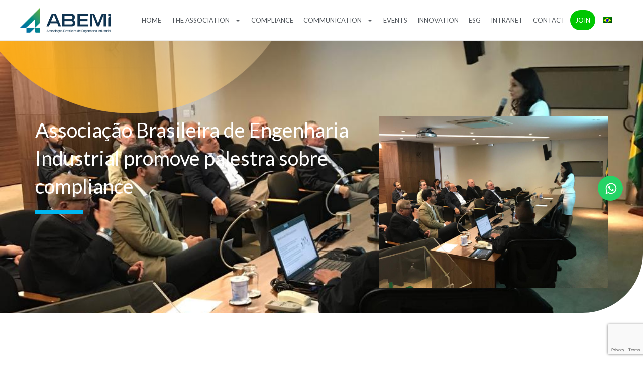

--- FILE ---
content_type: text/html; charset=UTF-8
request_url: https://abemi.org.br/en/associacao-brasileira-de-engenharia-industrial-abemi-traz-especialista-internacional-em-compliance/
body_size: 32601
content:
<!DOCTYPE html>
<html lang="en-US">
<head>
<meta charset="UTF-8">
<meta name="viewport" content="width=device-width, initial-scale=1">
<link rel="profile" href="https://gmpg.org/xfn/11"> 
<title>Associação Brasileira de Engenharia Industrial promove palestra sobre compliance &#8211; ABEMI</title>
<meta name='robots' content='max-image-preview:large, max-snippet:-1, max-video-preview:-1' />
<style>img:is([sizes="auto" i], [sizes^="auto," i]) { contain-intrinsic-size: 3000px 1500px }</style>
<link rel="canonical" href="https://abemi.org.br/en/associacao-brasileira-de-engenharia-industrial-abemi-traz-especialista-internacional-em-compliance/">
<meta name="description" content="A Associação Brasileira de Engenharia Industrial (ABEMI ) promoveu, no dia 23 de maio, uma palestra ministrada por Martha Mallory, Business Development Manager">
<meta property="og:title" content="Associação Brasileira de Engenharia Industrial promove palestra sobre compliance &#8211; ABEMI">
<meta property="og:type" content="article">
<meta property="og:image" content="https://abemi.org.br/wp-content/uploads/2019/05/IMG-20190524-WA0010.jpg">
<meta property="og:image:width" content="1024">
<meta property="og:image:height" content="768">
<meta property="og:image:alt" content="IMG-20190524-WA0010">
<meta property="og:description" content="A Associação Brasileira de Engenharia Industrial (ABEMI ) promoveu, no dia 23 de maio, uma palestra ministrada por Martha Mallory, Business Development Manager">
<meta property="og:url" content="https://abemi.org.br/en/associacao-brasileira-de-engenharia-industrial-abemi-traz-especialista-internacional-em-compliance/">
<meta property="og:locale" content="en_US">
<meta property="og:site_name" content="ABEMI">
<meta property="article:published_time" content="2019-05-27T20:14:14-03:00">
<meta property="article:modified_time" content="2022-11-09T10:26:35-03:00">
<meta property="og:updated_time" content="2022-11-09T10:26:35-03:00">
<meta property="article:section" content="Notícias">
<meta name="twitter:card" content="summary_large_image">
<meta name="twitter:image" content="https://abemi.org.br/wp-content/uploads/2019/05/IMG-20190524-WA0010.jpg">
<link rel='dns-prefetch' href='//fonts.googleapis.com' />
<link rel="alternate" type="application/rss+xml" title="ABEMI &raquo; Feed" href="https://abemi.org.br/en/feed/" />
<link rel="alternate" type="application/rss+xml" title="ABEMI &raquo; Comments Feed" href="https://abemi.org.br/en/comments/feed/" />
<link rel="alternate" type="application/rss+xml" title="ABEMI &raquo; Associação Brasileira de Engenharia Industrial promove palestra sobre compliance Comments Feed" href="https://abemi.org.br/en/associacao-brasileira-de-engenharia-industrial-abemi-traz-especialista-internacional-em-compliance/feed/" />
<script>
window._wpemojiSettings = {"baseUrl":"https:\/\/s.w.org\/images\/core\/emoji\/16.0.1\/72x72\/","ext":".png","svgUrl":"https:\/\/s.w.org\/images\/core\/emoji\/16.0.1\/svg\/","svgExt":".svg","source":{"concatemoji":"https:\/\/abemi.org.br\/wp-includes\/js\/wp-emoji-release.min.js?ver=6.8.3"}};
/*! This file is auto-generated */
!function(s,n){var o,i,e;function c(e){try{var t={supportTests:e,timestamp:(new Date).valueOf()};sessionStorage.setItem(o,JSON.stringify(t))}catch(e){}}function p(e,t,n){e.clearRect(0,0,e.canvas.width,e.canvas.height),e.fillText(t,0,0);var t=new Uint32Array(e.getImageData(0,0,e.canvas.width,e.canvas.height).data),a=(e.clearRect(0,0,e.canvas.width,e.canvas.height),e.fillText(n,0,0),new Uint32Array(e.getImageData(0,0,e.canvas.width,e.canvas.height).data));return t.every(function(e,t){return e===a[t]})}function u(e,t){e.clearRect(0,0,e.canvas.width,e.canvas.height),e.fillText(t,0,0);for(var n=e.getImageData(16,16,1,1),a=0;a<n.data.length;a++)if(0!==n.data[a])return!1;return!0}function f(e,t,n,a){switch(t){case"flag":return n(e,"\ud83c\udff3\ufe0f\u200d\u26a7\ufe0f","\ud83c\udff3\ufe0f\u200b\u26a7\ufe0f")?!1:!n(e,"\ud83c\udde8\ud83c\uddf6","\ud83c\udde8\u200b\ud83c\uddf6")&&!n(e,"\ud83c\udff4\udb40\udc67\udb40\udc62\udb40\udc65\udb40\udc6e\udb40\udc67\udb40\udc7f","\ud83c\udff4\u200b\udb40\udc67\u200b\udb40\udc62\u200b\udb40\udc65\u200b\udb40\udc6e\u200b\udb40\udc67\u200b\udb40\udc7f");case"emoji":return!a(e,"\ud83e\udedf")}return!1}function g(e,t,n,a){var r="undefined"!=typeof WorkerGlobalScope&&self instanceof WorkerGlobalScope?new OffscreenCanvas(300,150):s.createElement("canvas"),o=r.getContext("2d",{willReadFrequently:!0}),i=(o.textBaseline="top",o.font="600 32px Arial",{});return e.forEach(function(e){i[e]=t(o,e,n,a)}),i}function t(e){var t=s.createElement("script");t.src=e,t.defer=!0,s.head.appendChild(t)}"undefined"!=typeof Promise&&(o="wpEmojiSettingsSupports",i=["flag","emoji"],n.supports={everything:!0,everythingExceptFlag:!0},e=new Promise(function(e){s.addEventListener("DOMContentLoaded",e,{once:!0})}),new Promise(function(t){var n=function(){try{var e=JSON.parse(sessionStorage.getItem(o));if("object"==typeof e&&"number"==typeof e.timestamp&&(new Date).valueOf()<e.timestamp+604800&&"object"==typeof e.supportTests)return e.supportTests}catch(e){}return null}();if(!n){if("undefined"!=typeof Worker&&"undefined"!=typeof OffscreenCanvas&&"undefined"!=typeof URL&&URL.createObjectURL&&"undefined"!=typeof Blob)try{var e="postMessage("+g.toString()+"("+[JSON.stringify(i),f.toString(),p.toString(),u.toString()].join(",")+"));",a=new Blob([e],{type:"text/javascript"}),r=new Worker(URL.createObjectURL(a),{name:"wpTestEmojiSupports"});return void(r.onmessage=function(e){c(n=e.data),r.terminate(),t(n)})}catch(e){}c(n=g(i,f,p,u))}t(n)}).then(function(e){for(var t in e)n.supports[t]=e[t],n.supports.everything=n.supports.everything&&n.supports[t],"flag"!==t&&(n.supports.everythingExceptFlag=n.supports.everythingExceptFlag&&n.supports[t]);n.supports.everythingExceptFlag=n.supports.everythingExceptFlag&&!n.supports.flag,n.DOMReady=!1,n.readyCallback=function(){n.DOMReady=!0}}).then(function(){return e}).then(function(){var e;n.supports.everything||(n.readyCallback(),(e=n.source||{}).concatemoji?t(e.concatemoji):e.wpemoji&&e.twemoji&&(t(e.twemoji),t(e.wpemoji)))}))}((window,document),window._wpemojiSettings);
</script>
<link rel='stylesheet' id='astra-theme-css-css' href='https://abemi.org.br/wp-content/themes/astra/assets/css/minified/frontend.min.css?ver=4.11.12' media='all' />
<style id='astra-theme-css-inline-css'>
.ast-no-sidebar .entry-content .alignfull {margin-left: calc( -50vw + 50%);margin-right: calc( -50vw + 50%);max-width: 100vw;width: 100vw;}.ast-no-sidebar .entry-content .alignwide {margin-left: calc(-41vw + 50%);margin-right: calc(-41vw + 50%);max-width: unset;width: unset;}.ast-no-sidebar .entry-content .alignfull .alignfull,.ast-no-sidebar .entry-content .alignfull .alignwide,.ast-no-sidebar .entry-content .alignwide .alignfull,.ast-no-sidebar .entry-content .alignwide .alignwide,.ast-no-sidebar .entry-content .wp-block-column .alignfull,.ast-no-sidebar .entry-content .wp-block-column .alignwide{width: 100%;margin-left: auto;margin-right: auto;}.wp-block-gallery,.blocks-gallery-grid {margin: 0;}.wp-block-separator {max-width: 100px;}.wp-block-separator.is-style-wide,.wp-block-separator.is-style-dots {max-width: none;}.entry-content .has-2-columns .wp-block-column:first-child {padding-right: 10px;}.entry-content .has-2-columns .wp-block-column:last-child {padding-left: 10px;}@media (max-width: 782px) {.entry-content .wp-block-columns .wp-block-column {flex-basis: 100%;}.entry-content .has-2-columns .wp-block-column:first-child {padding-right: 0;}.entry-content .has-2-columns .wp-block-column:last-child {padding-left: 0;}}body .entry-content .wp-block-latest-posts {margin-left: 0;}body .entry-content .wp-block-latest-posts li {list-style: none;}.ast-no-sidebar .ast-container .entry-content .wp-block-latest-posts {margin-left: 0;}.ast-header-break-point .entry-content .alignwide {margin-left: auto;margin-right: auto;}.entry-content .blocks-gallery-item img {margin-bottom: auto;}.wp-block-pullquote {border-top: 4px solid #555d66;border-bottom: 4px solid #555d66;color: #40464d;}:root{--ast-post-nav-space:0;--ast-container-default-xlg-padding:6.67em;--ast-container-default-lg-padding:5.67em;--ast-container-default-slg-padding:4.34em;--ast-container-default-md-padding:3.34em;--ast-container-default-sm-padding:6.67em;--ast-container-default-xs-padding:2.4em;--ast-container-default-xxs-padding:1.4em;--ast-code-block-background:#EEEEEE;--ast-comment-inputs-background:#FAFAFA;--ast-normal-container-width:1200px;--ast-narrow-container-width:750px;--ast-blog-title-font-weight:normal;--ast-blog-meta-weight:inherit;--ast-global-color-primary:var(--ast-global-color-5);--ast-global-color-secondary:var(--ast-global-color-4);--ast-global-color-alternate-background:var(--ast-global-color-7);--ast-global-color-subtle-background:var(--ast-global-color-6);--ast-bg-style-guide:#F8FAFC;--ast-shadow-style-guide:0px 0px 4px 0 #00000057;--ast-global-dark-bg-style:#fff;--ast-global-dark-lfs:#fbfbfb;--ast-widget-bg-color:#fafafa;--ast-wc-container-head-bg-color:#fbfbfb;--ast-title-layout-bg:#eeeeee;--ast-search-border-color:#e7e7e7;--ast-lifter-hover-bg:#e6e6e6;--ast-gallery-block-color:#000;--srfm-color-input-label:var(--ast-global-color-2);}html{font-size:93.75%;}a,.page-title{color:var(--ast-global-color-8);}a:hover,a:focus{color:var(--ast-global-color-1);}body,button,input,select,textarea,.ast-button,.ast-custom-button{font-family:'Lato',sans-serif;font-weight:400;font-size:15px;font-size:1rem;}blockquote{color:var(--ast-global-color-3);}p,.entry-content p{margin-bottom:1em;}h1,h2,h3,h4,h5,h6,.entry-content :where(h1,h2,h3,h4,h5,h6),.entry-content :where(h1,h2,h3,h4,h5,h6) a,.site-title,.site-title a{font-family:'Oxygen',sans-serif;font-weight:700;}.site-title{font-size:21px;font-size:1.4rem;display:none;}header .custom-logo-link img{max-width:300px;width:300px;}.astra-logo-svg{width:300px;}.site-header .site-description{font-size:10px;font-size:0.66666666666667rem;display:none;}.entry-title{font-size:30px;font-size:2rem;}.archive .ast-article-post .ast-article-inner,.blog .ast-article-post .ast-article-inner,.archive .ast-article-post .ast-article-inner:hover,.blog .ast-article-post .ast-article-inner:hover{overflow:hidden;}h1,.entry-content :where(h1),.entry-content :where(h1) a{font-size:64px;font-size:4.2666666666667rem;font-family:'Oxygen',sans-serif;line-height:1.4em;}h2,.entry-content :where(h2),.entry-content :where(h2) a{font-size:40px;font-size:2.6666666666667rem;font-family:'Oxygen',sans-serif;line-height:1.3em;}h3,.entry-content :where(h3),.entry-content :where(h3) a{font-size:32px;font-size:2.1333333333333rem;font-family:'Oxygen',sans-serif;line-height:1.3em;}h4,.entry-content :where(h4),.entry-content :where(h4) a{font-size:24px;font-size:1.6rem;line-height:1.2em;font-family:'Oxygen',sans-serif;}h5,.entry-content :where(h5),.entry-content :where(h5) a{font-size:18px;font-size:1.2rem;line-height:1.2em;font-family:'Oxygen',sans-serif;}h6,.entry-content :where(h6),.entry-content :where(h6) a{font-size:14px;font-size:0.93333333333333rem;line-height:1.25em;font-family:'Oxygen',sans-serif;}::selection{background-color:var(--ast-global-color-0);color:#ffffff;}body,h1,h2,h3,h4,h5,h6,.entry-title a,.entry-content :where(h1,h2,h3,h4,h5,h6),.entry-content :where(h1,h2,h3,h4,h5,h6) a{color:var(--ast-global-color-3);}.tagcloud a:hover,.tagcloud a:focus,.tagcloud a.current-item{color:#000000;border-color:var(--ast-global-color-8);background-color:var(--ast-global-color-8);}input:focus,input[type="text"]:focus,input[type="email"]:focus,input[type="url"]:focus,input[type="password"]:focus,input[type="reset"]:focus,input[type="search"]:focus,textarea:focus{border-color:var(--ast-global-color-8);}input[type="radio"]:checked,input[type=reset],input[type="checkbox"]:checked,input[type="checkbox"]:hover:checked,input[type="checkbox"]:focus:checked,input[type=range]::-webkit-slider-thumb{border-color:var(--ast-global-color-8);background-color:var(--ast-global-color-8);box-shadow:none;}.site-footer a:hover + .post-count,.site-footer a:focus + .post-count{background:var(--ast-global-color-8);border-color:var(--ast-global-color-8);}.single .nav-links .nav-previous,.single .nav-links .nav-next{color:var(--ast-global-color-8);}.entry-meta,.entry-meta *{line-height:1.45;color:var(--ast-global-color-8);}.entry-meta a:not(.ast-button):hover,.entry-meta a:not(.ast-button):hover *,.entry-meta a:not(.ast-button):focus,.entry-meta a:not(.ast-button):focus *,.page-links > .page-link,.page-links .page-link:hover,.post-navigation a:hover{color:var(--ast-global-color-1);}#cat option,.secondary .calendar_wrap thead a,.secondary .calendar_wrap thead a:visited{color:var(--ast-global-color-8);}.secondary .calendar_wrap #today,.ast-progress-val span{background:var(--ast-global-color-8);}.secondary a:hover + .post-count,.secondary a:focus + .post-count{background:var(--ast-global-color-8);border-color:var(--ast-global-color-8);}.calendar_wrap #today > a{color:#000000;}.page-links .page-link,.single .post-navigation a{color:var(--ast-global-color-8);}.ast-search-menu-icon .search-form button.search-submit{padding:0 4px;}.ast-search-menu-icon form.search-form{padding-right:0;}.ast-search-menu-icon.slide-search input.search-field{width:0;}.ast-header-search .ast-search-menu-icon.ast-dropdown-active .search-form,.ast-header-search .ast-search-menu-icon.ast-dropdown-active .search-field:focus{transition:all 0.2s;}.search-form input.search-field:focus{outline:none;}.widget-title,.widget .wp-block-heading{font-size:21px;font-size:1.4rem;color:var(--ast-global-color-3);}.ast-search-menu-icon.slide-search a:focus-visible:focus-visible,.astra-search-icon:focus-visible,#close:focus-visible,a:focus-visible,.ast-menu-toggle:focus-visible,.site .skip-link:focus-visible,.wp-block-loginout input:focus-visible,.wp-block-search.wp-block-search__button-inside .wp-block-search__inside-wrapper,.ast-header-navigation-arrow:focus-visible,.ast-orders-table__row .ast-orders-table__cell:focus-visible,a#ast-apply-coupon:focus-visible,#ast-apply-coupon:focus-visible,#close:focus-visible,.button.search-submit:focus-visible,#search_submit:focus,.normal-search:focus-visible,.ast-header-account-wrap:focus-visible,.astra-cart-drawer-close:focus,.ast-single-variation:focus,.ast-button:focus{outline-style:dotted;outline-color:inherit;outline-width:thin;}input:focus,input[type="text"]:focus,input[type="email"]:focus,input[type="url"]:focus,input[type="password"]:focus,input[type="reset"]:focus,input[type="search"]:focus,input[type="number"]:focus,textarea:focus,.wp-block-search__input:focus,[data-section="section-header-mobile-trigger"] .ast-button-wrap .ast-mobile-menu-trigger-minimal:focus,.ast-mobile-popup-drawer.active .menu-toggle-close:focus,#ast-scroll-top:focus,#coupon_code:focus,#ast-coupon-code:focus{border-style:dotted;border-color:inherit;border-width:thin;}input{outline:none;}.site-logo-img img{ transition:all 0.2s linear;}body .ast-oembed-container *{position:absolute;top:0;width:100%;height:100%;left:0;}body .wp-block-embed-pocket-casts .ast-oembed-container *{position:unset;}.ast-single-post-featured-section + article {margin-top: 2em;}.site-content .ast-single-post-featured-section img {width: 100%;overflow: hidden;object-fit: cover;}.site > .ast-single-related-posts-container {margin-top: 0;}@media (min-width: 922px) {.ast-desktop .ast-container--narrow {max-width: var(--ast-narrow-container-width);margin: 0 auto;}}.ast-page-builder-template .hentry {margin: 0;}.ast-page-builder-template .site-content > .ast-container {max-width: 100%;padding: 0;}.ast-page-builder-template .site .site-content #primary {padding: 0;margin: 0;}.ast-page-builder-template .no-results {text-align: center;margin: 4em auto;}.ast-page-builder-template .ast-pagination {padding: 2em;}.ast-page-builder-template .entry-header.ast-no-title.ast-no-thumbnail {margin-top: 0;}.ast-page-builder-template .entry-header.ast-header-without-markup {margin-top: 0;margin-bottom: 0;}.ast-page-builder-template .entry-header.ast-no-title.ast-no-meta {margin-bottom: 0;}.ast-page-builder-template.single .post-navigation {padding-bottom: 2em;}.ast-page-builder-template.single-post .site-content > .ast-container {max-width: 100%;}.ast-page-builder-template .entry-header {margin-top: 4em;margin-left: auto;margin-right: auto;padding-left: 20px;padding-right: 20px;}.single.ast-page-builder-template .entry-header {padding-left: 20px;padding-right: 20px;}.ast-page-builder-template .ast-archive-description {margin: 4em auto 0;padding-left: 20px;padding-right: 20px;}.ast-page-builder-template.ast-no-sidebar .entry-content .alignwide {margin-left: 0;margin-right: 0;}@media (max-width:921.9px){#ast-desktop-header{display:none;}}@media (min-width:922px){#ast-mobile-header{display:none;}}@media( max-width: 420px ) {.single .nav-links .nav-previous,.single .nav-links .nav-next {width: 100%;text-align: center;}}.wp-block-buttons.aligncenter{justify-content:center;}@media (max-width:782px){.entry-content .wp-block-columns .wp-block-column{margin-left:0px;}}.wp-block-image.aligncenter{margin-left:auto;margin-right:auto;}.wp-block-table.aligncenter{margin-left:auto;margin-right:auto;}.wp-block-buttons .wp-block-button.is-style-outline .wp-block-button__link.wp-element-button,.ast-outline-button,.wp-block-uagb-buttons-child .uagb-buttons-repeater.ast-outline-button{border-color:var(--ast-global-color-0);border-top-width:2px;border-right-width:2px;border-bottom-width:2px;border-left-width:2px;font-family:inherit;font-weight:700;font-size:14px;font-size:0.93333333333333rem;line-height:1em;border-top-left-radius:24px;border-top-right-radius:24px;border-bottom-right-radius:24px;border-bottom-left-radius:24px;}.wp-block-button.is-style-outline .wp-block-button__link:hover,.wp-block-buttons .wp-block-button.is-style-outline .wp-block-button__link:focus,.wp-block-buttons .wp-block-button.is-style-outline > .wp-block-button__link:not(.has-text-color):hover,.wp-block-buttons .wp-block-button.wp-block-button__link.is-style-outline:not(.has-text-color):hover,.ast-outline-button:hover,.ast-outline-button:focus,.wp-block-uagb-buttons-child .uagb-buttons-repeater.ast-outline-button:hover,.wp-block-uagb-buttons-child .uagb-buttons-repeater.ast-outline-button:focus{background-color:var(--ast-global-color-1);}.wp-block-button .wp-block-button__link.wp-element-button.is-style-outline:not(.has-background),.wp-block-button.is-style-outline>.wp-block-button__link.wp-element-button:not(.has-background),.ast-outline-button{background-color:var(--ast-global-color-0);}.entry-content[data-ast-blocks-layout] > figure{margin-bottom:1em;}.elementor-widget-container .elementor-loop-container .e-loop-item[data-elementor-type="loop-item"]{width:100%;}@media (max-width:921px){.ast-left-sidebar #content > .ast-container{display:flex;flex-direction:column-reverse;width:100%;}.ast-separate-container .ast-article-post,.ast-separate-container .ast-article-single{padding:1.5em 2.14em;}.ast-author-box img.avatar{margin:20px 0 0 0;}}@media (min-width:922px){.ast-separate-container.ast-right-sidebar #primary,.ast-separate-container.ast-left-sidebar #primary{border:0;}.search-no-results.ast-separate-container #primary{margin-bottom:4em;}}.elementor-widget-button .elementor-button{border-style:solid;text-decoration:none;border-top-width:0;border-right-width:0;border-left-width:0;border-bottom-width:0;}body .elementor-button.elementor-size-sm,body .elementor-button.elementor-size-xs,body .elementor-button.elementor-size-md,body .elementor-button.elementor-size-lg,body .elementor-button.elementor-size-xl,body .elementor-button{border-top-left-radius:24px;border-top-right-radius:24px;border-bottom-right-radius:24px;border-bottom-left-radius:24px;padding-top:14px;padding-right:32px;padding-bottom:14px;padding-left:32px;}.elementor-widget-button .elementor-button{border-color:var(--ast-global-color-0);background-color:var(--ast-global-color-0);}.elementor-widget-button .elementor-button:hover,.elementor-widget-button .elementor-button:focus{color:var(--ast-global-color-5);background-color:var(--ast-global-color-1);border-color:var(--ast-global-color-1);}.wp-block-button .wp-block-button__link ,.elementor-widget-button .elementor-button,.elementor-widget-button .elementor-button:visited{color:var(--ast-global-color-5);}.elementor-widget-button .elementor-button{font-weight:700;font-size:14px;font-size:0.93333333333333rem;line-height:1em;text-transform:capitalize;letter-spacing:0.4px;}body .elementor-button.elementor-size-sm,body .elementor-button.elementor-size-xs,body .elementor-button.elementor-size-md,body .elementor-button.elementor-size-lg,body .elementor-button.elementor-size-xl,body .elementor-button{font-size:14px;font-size:0.93333333333333rem;}.wp-block-button .wp-block-button__link:hover,.wp-block-button .wp-block-button__link:focus{color:var(--ast-global-color-5);background-color:var(--ast-global-color-1);border-color:var(--ast-global-color-1);}.elementor-widget-heading h1.elementor-heading-title{line-height:1.4em;}.elementor-widget-heading h2.elementor-heading-title{line-height:1.3em;}.elementor-widget-heading h3.elementor-heading-title{line-height:1.3em;}.elementor-widget-heading h4.elementor-heading-title{line-height:1.2em;}.elementor-widget-heading h5.elementor-heading-title{line-height:1.2em;}.elementor-widget-heading h6.elementor-heading-title{line-height:1.25em;}.wp-block-button .wp-block-button__link{border-top-width:0;border-right-width:0;border-left-width:0;border-bottom-width:0;border-color:var(--ast-global-color-0);background-color:var(--ast-global-color-0);color:var(--ast-global-color-5);font-family:inherit;font-weight:700;line-height:1em;text-transform:capitalize;letter-spacing:0.4px;font-size:14px;font-size:0.93333333333333rem;border-top-left-radius:24px;border-top-right-radius:24px;border-bottom-right-radius:24px;border-bottom-left-radius:24px;padding-top:14px;padding-right:32px;padding-bottom:14px;padding-left:32px;}.menu-toggle,button,.ast-button,.ast-custom-button,.button,input#submit,input[type="button"],input[type="submit"],input[type="reset"]{border-style:solid;border-top-width:0;border-right-width:0;border-left-width:0;border-bottom-width:0;color:var(--ast-global-color-5);border-color:var(--ast-global-color-0);background-color:var(--ast-global-color-0);padding-top:14px;padding-right:32px;padding-bottom:14px;padding-left:32px;font-family:inherit;font-weight:700;font-size:14px;font-size:0.93333333333333rem;line-height:1em;text-transform:capitalize;letter-spacing:0.4px;border-top-left-radius:24px;border-top-right-radius:24px;border-bottom-right-radius:24px;border-bottom-left-radius:24px;}button:focus,.menu-toggle:hover,button:hover,.ast-button:hover,.ast-custom-button:hover .button:hover,.ast-custom-button:hover ,input[type=reset]:hover,input[type=reset]:focus,input#submit:hover,input#submit:focus,input[type="button"]:hover,input[type="button"]:focus,input[type="submit"]:hover,input[type="submit"]:focus{color:var(--ast-global-color-5);background-color:var(--ast-global-color-1);border-color:var(--ast-global-color-1);}@media (max-width:921px){.ast-mobile-header-stack .main-header-bar .ast-search-menu-icon{display:inline-block;}.ast-header-break-point.ast-header-custom-item-outside .ast-mobile-header-stack .main-header-bar .ast-search-icon{margin:0;}.ast-comment-avatar-wrap img{max-width:2.5em;}.ast-comment-meta{padding:0 1.8888em 1.3333em;}.ast-separate-container .ast-comment-list li.depth-1{padding:1.5em 2.14em;}.ast-separate-container .comment-respond{padding:2em 2.14em;}}@media (min-width:544px){.ast-container{max-width:100%;}}@media (max-width:544px){.ast-separate-container .ast-article-post,.ast-separate-container .ast-article-single,.ast-separate-container .comments-title,.ast-separate-container .ast-archive-description{padding:1.5em 1em;}.ast-separate-container #content .ast-container{padding-left:0.54em;padding-right:0.54em;}.ast-separate-container .ast-comment-list .bypostauthor{padding:.5em;}.ast-search-menu-icon.ast-dropdown-active .search-field{width:170px;}} #ast-mobile-header .ast-site-header-cart-li a{pointer-events:none;}body,.ast-separate-container{background-color:var(--ast-global-color-4);background-image:none;}.ast-no-sidebar.ast-separate-container .entry-content .alignfull {margin-left: -6.67em;margin-right: -6.67em;width: auto;}@media (max-width: 1200px) {.ast-no-sidebar.ast-separate-container .entry-content .alignfull {margin-left: -2.4em;margin-right: -2.4em;}}@media (max-width: 768px) {.ast-no-sidebar.ast-separate-container .entry-content .alignfull {margin-left: -2.14em;margin-right: -2.14em;}}@media (max-width: 544px) {.ast-no-sidebar.ast-separate-container .entry-content .alignfull {margin-left: -1em;margin-right: -1em;}}.ast-no-sidebar.ast-separate-container .entry-content .alignwide {margin-left: -20px;margin-right: -20px;}.ast-no-sidebar.ast-separate-container .entry-content .wp-block-column .alignfull,.ast-no-sidebar.ast-separate-container .entry-content .wp-block-column .alignwide {margin-left: auto;margin-right: auto;width: 100%;}@media (max-width:921px){.site-title{display:none;}.site-header .site-description{display:none;}h1,.entry-content :where(h1),.entry-content :where(h1) a{font-size:40px;}h2,.entry-content :where(h2),.entry-content :where(h2) a{font-size:32px;}h3,.entry-content :where(h3),.entry-content :where(h3) a{font-size:24px;}h4,.entry-content :where(h4),.entry-content :where(h4) a{font-size:22px;font-size:1.4666666666667rem;}h5,.entry-content :where(h5),.entry-content :where(h5) a{font-size:18px;font-size:1.2rem;}h6,.entry-content :where(h6),.entry-content :where(h6) a{font-size:14px;font-size:0.93333333333333rem;}}@media (max-width:544px){.site-title{display:none;}.site-header .site-description{display:none;}h1,.entry-content :where(h1),.entry-content :where(h1) a{font-size:40px;}h2,.entry-content :where(h2),.entry-content :where(h2) a{font-size:28px;}h3,.entry-content :where(h3),.entry-content :where(h3) a{font-size:22px;}h4,.entry-content :where(h4),.entry-content :where(h4) a{font-size:18px;font-size:1.2rem;}h5,.entry-content :where(h5),.entry-content :where(h5) a{font-size:16px;font-size:1.0666666666667rem;}h6,.entry-content :where(h6),.entry-content :where(h6) a{font-size:14px;font-size:0.93333333333333rem;}}@media (max-width:921px){html{font-size:85.5%;}}@media (max-width:544px){html{font-size:85.5%;}}@media (min-width:922px){.ast-container{max-width:1240px;}}@font-face {font-family: "Astra";src: url(https://abemi.org.br/wp-content/themes/astra/assets/fonts/astra.woff) format("woff"),url(https://abemi.org.br/wp-content/themes/astra/assets/fonts/astra.ttf) format("truetype"),url(https://abemi.org.br/wp-content/themes/astra/assets/fonts/astra.svg#astra) format("svg");font-weight: normal;font-style: normal;font-display: fallback;}@media (min-width:922px){.main-header-menu .sub-menu .menu-item.ast-left-align-sub-menu:hover > .sub-menu,.main-header-menu .sub-menu .menu-item.ast-left-align-sub-menu.focus > .sub-menu{margin-left:-2px;}}.site .comments-area{padding-bottom:3em;}.footer-widget-area[data-section^="section-fb-html-"] .ast-builder-html-element{text-align:center;}.astra-icon-down_arrow::after {content: "\e900";font-family: Astra;}.astra-icon-close::after {content: "\e5cd";font-family: Astra;}.astra-icon-drag_handle::after {content: "\e25d";font-family: Astra;}.astra-icon-format_align_justify::after {content: "\e235";font-family: Astra;}.astra-icon-menu::after {content: "\e5d2";font-family: Astra;}.astra-icon-reorder::after {content: "\e8fe";font-family: Astra;}.astra-icon-search::after {content: "\e8b6";font-family: Astra;}.astra-icon-zoom_in::after {content: "\e56b";font-family: Astra;}.astra-icon-check-circle::after {content: "\e901";font-family: Astra;}.astra-icon-shopping-cart::after {content: "\f07a";font-family: Astra;}.astra-icon-shopping-bag::after {content: "\f290";font-family: Astra;}.astra-icon-shopping-basket::after {content: "\f291";font-family: Astra;}.astra-icon-circle-o::after {content: "\e903";font-family: Astra;}.astra-icon-certificate::after {content: "\e902";font-family: Astra;}blockquote {padding: 1.2em;}:root .has-ast-global-color-0-color{color:var(--ast-global-color-0);}:root .has-ast-global-color-0-background-color{background-color:var(--ast-global-color-0);}:root .wp-block-button .has-ast-global-color-0-color{color:var(--ast-global-color-0);}:root .wp-block-button .has-ast-global-color-0-background-color{background-color:var(--ast-global-color-0);}:root .has-ast-global-color-1-color{color:var(--ast-global-color-1);}:root .has-ast-global-color-1-background-color{background-color:var(--ast-global-color-1);}:root .wp-block-button .has-ast-global-color-1-color{color:var(--ast-global-color-1);}:root .wp-block-button .has-ast-global-color-1-background-color{background-color:var(--ast-global-color-1);}:root .has-ast-global-color-2-color{color:var(--ast-global-color-2);}:root .has-ast-global-color-2-background-color{background-color:var(--ast-global-color-2);}:root .wp-block-button .has-ast-global-color-2-color{color:var(--ast-global-color-2);}:root .wp-block-button .has-ast-global-color-2-background-color{background-color:var(--ast-global-color-2);}:root .has-ast-global-color-3-color{color:var(--ast-global-color-3);}:root .has-ast-global-color-3-background-color{background-color:var(--ast-global-color-3);}:root .wp-block-button .has-ast-global-color-3-color{color:var(--ast-global-color-3);}:root .wp-block-button .has-ast-global-color-3-background-color{background-color:var(--ast-global-color-3);}:root .has-ast-global-color-4-color{color:var(--ast-global-color-4);}:root .has-ast-global-color-4-background-color{background-color:var(--ast-global-color-4);}:root .wp-block-button .has-ast-global-color-4-color{color:var(--ast-global-color-4);}:root .wp-block-button .has-ast-global-color-4-background-color{background-color:var(--ast-global-color-4);}:root .has-ast-global-color-5-color{color:var(--ast-global-color-5);}:root .has-ast-global-color-5-background-color{background-color:var(--ast-global-color-5);}:root .wp-block-button .has-ast-global-color-5-color{color:var(--ast-global-color-5);}:root .wp-block-button .has-ast-global-color-5-background-color{background-color:var(--ast-global-color-5);}:root .has-ast-global-color-6-color{color:var(--ast-global-color-6);}:root .has-ast-global-color-6-background-color{background-color:var(--ast-global-color-6);}:root .wp-block-button .has-ast-global-color-6-color{color:var(--ast-global-color-6);}:root .wp-block-button .has-ast-global-color-6-background-color{background-color:var(--ast-global-color-6);}:root .has-ast-global-color-7-color{color:var(--ast-global-color-7);}:root .has-ast-global-color-7-background-color{background-color:var(--ast-global-color-7);}:root .wp-block-button .has-ast-global-color-7-color{color:var(--ast-global-color-7);}:root .wp-block-button .has-ast-global-color-7-background-color{background-color:var(--ast-global-color-7);}:root .has-ast-global-color-8-color{color:var(--ast-global-color-8);}:root .has-ast-global-color-8-background-color{background-color:var(--ast-global-color-8);}:root .wp-block-button .has-ast-global-color-8-color{color:var(--ast-global-color-8);}:root .wp-block-button .has-ast-global-color-8-background-color{background-color:var(--ast-global-color-8);}:root{--ast-global-color-0:#6a961f;--ast-global-color-1:#202714;--ast-global-color-2:#202714;--ast-global-color-3:#5a5a5a;--ast-global-color-4:#f2f2f2;--ast-global-color-5:#ffffff;--ast-global-color-6:#5e821b;--ast-global-color-7:#f9f9f4;--ast-global-color-8:#bcba63;}:root {--ast-border-color : #dddddd;}.ast-single-entry-banner {-js-display: flex;display: flex;flex-direction: column;justify-content: center;text-align: center;position: relative;background: var(--ast-title-layout-bg);}.ast-single-entry-banner[data-banner-layout="layout-1"] {max-width: 1200px;background: inherit;padding: 20px 0;}.ast-single-entry-banner[data-banner-width-type="custom"] {margin: 0 auto;width: 100%;}.ast-single-entry-banner + .site-content .entry-header {margin-bottom: 0;}.site .ast-author-avatar {--ast-author-avatar-size: ;}a.ast-underline-text {text-decoration: underline;}.ast-container > .ast-terms-link {position: relative;display: block;}a.ast-button.ast-badge-tax {padding: 4px 8px;border-radius: 3px;font-size: inherit;}header.entry-header{text-align:left;}header.entry-header .entry-title{font-size:30px;font-size:2rem;}header.entry-header > *:not(:last-child){margin-bottom:10px;}@media (max-width:921px){header.entry-header{text-align:left;}}@media (max-width:544px){header.entry-header{text-align:left;}}.ast-archive-entry-banner {-js-display: flex;display: flex;flex-direction: column;justify-content: center;text-align: center;position: relative;background: var(--ast-title-layout-bg);}.ast-archive-entry-banner[data-banner-width-type="custom"] {margin: 0 auto;width: 100%;}.ast-archive-entry-banner[data-banner-layout="layout-1"] {background: inherit;padding: 20px 0;text-align: left;}body.archive .ast-archive-description{max-width:1200px;width:100%;text-align:left;padding-top:3em;padding-right:3em;padding-bottom:3em;padding-left:3em;}body.archive .ast-archive-description .ast-archive-title,body.archive .ast-archive-description .ast-archive-title *{font-size:40px;font-size:2.6666666666667rem;}body.archive .ast-archive-description > *:not(:last-child){margin-bottom:10px;}@media (max-width:921px){body.archive .ast-archive-description{text-align:left;}}@media (max-width:544px){body.archive .ast-archive-description{text-align:left;}}.ast-breadcrumbs .trail-browse,.ast-breadcrumbs .trail-items,.ast-breadcrumbs .trail-items li{display:inline-block;margin:0;padding:0;border:none;background:inherit;text-indent:0;text-decoration:none;}.ast-breadcrumbs .trail-browse{font-size:inherit;font-style:inherit;font-weight:inherit;color:inherit;}.ast-breadcrumbs .trail-items{list-style:none;}.trail-items li::after{padding:0 0.3em;content:"\00bb";}.trail-items li:last-of-type::after{display:none;}h1,h2,h3,h4,h5,h6,.entry-content :where(h1,h2,h3,h4,h5,h6){color:var(--ast-global-color-2);}@media (max-width:921px){.ast-builder-grid-row-container.ast-builder-grid-row-tablet-3-firstrow .ast-builder-grid-row > *:first-child,.ast-builder-grid-row-container.ast-builder-grid-row-tablet-3-lastrow .ast-builder-grid-row > *:last-child{grid-column:1 / -1;}}@media (max-width:544px){.ast-builder-grid-row-container.ast-builder-grid-row-mobile-3-firstrow .ast-builder-grid-row > *:first-child,.ast-builder-grid-row-container.ast-builder-grid-row-mobile-3-lastrow .ast-builder-grid-row > *:last-child{grid-column:1 / -1;}}.ast-builder-layout-element[data-section="title_tagline"]{display:flex;}@media (max-width:921px){.ast-header-break-point .ast-builder-layout-element[data-section="title_tagline"]{display:flex;}}@media (max-width:544px){.ast-header-break-point .ast-builder-layout-element[data-section="title_tagline"]{display:flex;}}[data-section*="section-hb-button-"] .menu-link{display:none;}.ast-header-button-1[data-section*="section-hb-button-"] .ast-builder-button-wrap .ast-custom-button{font-weight:700;font-size:14px;font-size:0.93333333333333rem;line-height:1em;text-transform:capitalize;}.ast-header-button-1 .ast-custom-button{color:var(--ast-global-color-4);background:rgba(0,0,0,0);border-color:rgba(255,255,255,0.64);border-top-width:1px;border-bottom-width:1px;border-left-width:1px;border-right-width:1px;}.ast-header-button-1 .ast-custom-button:hover{color:var(--ast-global-color-4);background:var(--ast-global-color-0);border-color:var(--ast-global-color-0);}.ast-header-button-1[data-section="section-hb-button-1"]{display:flex;}@media (max-width:921px){.ast-header-break-point .ast-header-button-1[data-section="section-hb-button-1"]{display:flex;}}@media (max-width:544px){.ast-header-break-point .ast-header-button-1[data-section="section-hb-button-1"]{display:flex;}}.ast-builder-menu-1{font-family:inherit;font-weight:inherit;}.ast-builder-menu-1 .sub-menu,.ast-builder-menu-1 .inline-on-mobile .sub-menu{border-top-width:1px;border-bottom-width:1px;border-right-width:1px;border-left-width:1px;border-color:#eaeaea;border-style:solid;}.ast-builder-menu-1 .sub-menu .sub-menu{top:-1px;}.ast-builder-menu-1 .main-header-menu > .menu-item > .sub-menu,.ast-builder-menu-1 .main-header-menu > .menu-item > .astra-full-megamenu-wrapper{margin-top:0px;}.ast-desktop .ast-builder-menu-1 .main-header-menu > .menu-item > .sub-menu:before,.ast-desktop .ast-builder-menu-1 .main-header-menu > .menu-item > .astra-full-megamenu-wrapper:before{height:calc( 0px + 1px + 5px );}.ast-desktop .ast-builder-menu-1 .menu-item .sub-menu .menu-link{border-style:none;}@media (max-width:921px){.ast-header-break-point .ast-builder-menu-1 .menu-item.menu-item-has-children > .ast-menu-toggle{top:0;}.ast-builder-menu-1 .inline-on-mobile .menu-item.menu-item-has-children > .ast-menu-toggle{right:-15px;}.ast-builder-menu-1 .menu-item-has-children > .menu-link:after{content:unset;}.ast-builder-menu-1 .main-header-menu > .menu-item > .sub-menu,.ast-builder-menu-1 .main-header-menu > .menu-item > .astra-full-megamenu-wrapper{margin-top:0;}}@media (max-width:544px){.ast-header-break-point .ast-builder-menu-1 .menu-item.menu-item-has-children > .ast-menu-toggle{top:0;}.ast-builder-menu-1 .main-header-menu > .menu-item > .sub-menu,.ast-builder-menu-1 .main-header-menu > .menu-item > .astra-full-megamenu-wrapper{margin-top:0;}}.ast-builder-menu-1{display:flex;}@media (max-width:921px){.ast-header-break-point .ast-builder-menu-1{display:flex;}}@media (max-width:544px){.ast-header-break-point .ast-builder-menu-1{display:flex;}}.site-below-footer-wrap{padding-top:20px;padding-bottom:20px;}.site-below-footer-wrap[data-section="section-below-footer-builder"]{background-image:none;min-height:80px;border-style:solid;border-width:0px;border-top-width:1px;border-top-color:rgba(255,255,255,0.08);}.site-below-footer-wrap[data-section="section-below-footer-builder"] .ast-builder-grid-row{max-width:1200px;min-height:80px;margin-left:auto;margin-right:auto;}.site-below-footer-wrap[data-section="section-below-footer-builder"] .ast-builder-grid-row,.site-below-footer-wrap[data-section="section-below-footer-builder"] .site-footer-section{align-items:flex-start;}.site-below-footer-wrap[data-section="section-below-footer-builder"].ast-footer-row-inline .site-footer-section{display:flex;margin-bottom:0;}.ast-builder-grid-row-2-equal .ast-builder-grid-row{grid-template-columns:repeat( 2,1fr );}@media (max-width:921px){.site-below-footer-wrap[data-section="section-below-footer-builder"].ast-footer-row-tablet-inline .site-footer-section{display:flex;margin-bottom:0;}.site-below-footer-wrap[data-section="section-below-footer-builder"].ast-footer-row-tablet-stack .site-footer-section{display:block;margin-bottom:10px;}.ast-builder-grid-row-container.ast-builder-grid-row-tablet-2-equal .ast-builder-grid-row{grid-template-columns:repeat( 2,1fr );}}@media (max-width:544px){.site-below-footer-wrap[data-section="section-below-footer-builder"].ast-footer-row-mobile-inline .site-footer-section{display:flex;margin-bottom:0;}.site-below-footer-wrap[data-section="section-below-footer-builder"].ast-footer-row-mobile-stack .site-footer-section{display:block;margin-bottom:10px;}.ast-builder-grid-row-container.ast-builder-grid-row-mobile-full .ast-builder-grid-row{grid-template-columns:1fr;}}@media (max-width:921px){.site-below-footer-wrap[data-section="section-below-footer-builder"]{padding-left:30px;padding-right:30px;}}.site-below-footer-wrap[data-section="section-below-footer-builder"]{display:grid;}@media (max-width:921px){.ast-header-break-point .site-below-footer-wrap[data-section="section-below-footer-builder"]{display:grid;}}@media (max-width:544px){.ast-header-break-point .site-below-footer-wrap[data-section="section-below-footer-builder"]{display:grid;}}.ast-builder-html-element img.alignnone{display:inline-block;}.ast-builder-html-element p:first-child{margin-top:0;}.ast-builder-html-element p:last-child{margin-bottom:0;}.ast-header-break-point .main-header-bar .ast-builder-html-element{line-height:1.85714285714286;}.footer-widget-area[data-section="section-fb-html-1"] .ast-builder-html-element{color:var(--ast-global-color-5);font-size:14px;font-size:0.93333333333333rem;}.footer-widget-area[data-section="section-fb-html-1"]{font-size:14px;font-size:0.93333333333333rem;}.footer-widget-area[data-section="section-fb-html-1"]{display:block;}@media (max-width:921px){.ast-header-break-point .footer-widget-area[data-section="section-fb-html-1"]{display:block;}}@media (max-width:544px){.ast-header-break-point .footer-widget-area[data-section="section-fb-html-1"]{display:block;}}.footer-widget-area[data-section="section-fb-html-1"] .ast-builder-html-element{text-align:right;}@media (max-width:921px){.footer-widget-area[data-section="section-fb-html-1"] .ast-builder-html-element{text-align:right;}}@media (max-width:544px){.footer-widget-area[data-section="section-fb-html-1"] .ast-builder-html-element{text-align:center;}}.ast-footer-copyright{text-align:left;}.ast-footer-copyright.site-footer-focus-item {color:var(--ast-global-color-5);}@media (max-width:921px){.ast-footer-copyright{text-align:left;}}@media (max-width:544px){.ast-footer-copyright{text-align:center;}}.ast-footer-copyright.site-footer-focus-item {font-size:14px;font-size:0.93333333333333rem;}.ast-footer-copyright.ast-builder-layout-element{display:flex;}@media (max-width:921px){.ast-header-break-point .ast-footer-copyright.ast-builder-layout-element{display:flex;}}@media (max-width:544px){.ast-header-break-point .ast-footer-copyright.ast-builder-layout-element{display:flex;}}.ast-social-stack-desktop .ast-builder-social-element,.ast-social-stack-tablet .ast-builder-social-element,.ast-social-stack-mobile .ast-builder-social-element {margin-top: 6px;margin-bottom: 6px;}.social-show-label-true .ast-builder-social-element {width: auto;padding: 0 0.4em;}[data-section^="section-fb-social-icons-"] .footer-social-inner-wrap {text-align: center;}.ast-footer-social-wrap {width: 100%;}.ast-footer-social-wrap .ast-builder-social-element:first-child {margin-left: 0;}.ast-footer-social-wrap .ast-builder-social-element:last-child {margin-right: 0;}.ast-header-social-wrap .ast-builder-social-element:first-child {margin-left: 0;}.ast-header-social-wrap .ast-builder-social-element:last-child {margin-right: 0;}.ast-builder-social-element {line-height: 1;color: var(--ast-global-color-2);background: transparent;vertical-align: middle;transition: all 0.01s;margin-left: 6px;margin-right: 6px;justify-content: center;align-items: center;}.ast-builder-social-element .social-item-label {padding-left: 6px;}.ast-footer-social-1-wrap .ast-builder-social-element,.ast-footer-social-1-wrap .social-show-label-true .ast-builder-social-element{margin-left:5px;margin-right:5px;padding:9px;}.ast-footer-social-1-wrap .ast-builder-social-element svg{width:13px;height:13px;}.ast-footer-social-1-wrap .ast-social-icon-image-wrap{margin:9px;}.ast-footer-social-1-wrap{margin-top:0px;margin-bottom:0px;margin-left:0px;margin-right:0px;}.ast-footer-social-1-wrap .ast-social-color-type-custom svg{fill:var(--ast-global-color-4);}.ast-footer-social-1-wrap .ast-builder-social-element{background:#018030;}.ast-footer-social-1-wrap .ast-social-color-type-custom .social-item-label{color:var(--ast-global-color-4);}[data-section="section-fb-social-icons-1"] .footer-social-inner-wrap{text-align:left;}@media (max-width:921px){.ast-footer-social-1-wrap{margin-left:35px;}[data-section="section-fb-social-icons-1"] .footer-social-inner-wrap{text-align:left;}}@media (max-width:544px){.ast-footer-social-1-wrap{margin-left:0px;}[data-section="section-fb-social-icons-1"] .footer-social-inner-wrap{text-align:left;}}.ast-builder-layout-element[data-section="section-fb-social-icons-1"]{display:flex;}@media (max-width:921px){.ast-header-break-point .ast-builder-layout-element[data-section="section-fb-social-icons-1"]{display:flex;}}@media (max-width:544px){.ast-header-break-point .ast-builder-layout-element[data-section="section-fb-social-icons-1"]{display:flex;}}.site-footer{background-color:var(--ast-global-color-2);background-image:none;}.site-primary-footer-wrap{padding-top:45px;padding-bottom:45px;}.site-primary-footer-wrap[data-section="section-primary-footer-builder"]{background-image:none;border-style:solid;border-width:0px;border-top-width:1px;border-top-color:#e6e6e6;}.site-primary-footer-wrap[data-section="section-primary-footer-builder"] .ast-builder-grid-row{max-width:1200px;margin-left:auto;margin-right:auto;}.site-primary-footer-wrap[data-section="section-primary-footer-builder"] .ast-builder-grid-row,.site-primary-footer-wrap[data-section="section-primary-footer-builder"] .site-footer-section{align-items:flex-start;}.site-primary-footer-wrap[data-section="section-primary-footer-builder"].ast-footer-row-inline .site-footer-section{display:flex;margin-bottom:0;}.ast-builder-grid-row-4-equal .ast-builder-grid-row{grid-template-columns:repeat( 4,1fr );}@media (max-width:921px){.site-primary-footer-wrap[data-section="section-primary-footer-builder"].ast-footer-row-tablet-inline .site-footer-section{display:flex;margin-bottom:0;}.site-primary-footer-wrap[data-section="section-primary-footer-builder"].ast-footer-row-tablet-stack .site-footer-section{display:block;margin-bottom:10px;}.ast-builder-grid-row-container.ast-builder-grid-row-tablet-2-equal .ast-builder-grid-row{grid-template-columns:repeat( 2,1fr );}}@media (max-width:544px){.site-primary-footer-wrap[data-section="section-primary-footer-builder"].ast-footer-row-mobile-inline .site-footer-section{display:flex;margin-bottom:0;}.site-primary-footer-wrap[data-section="section-primary-footer-builder"].ast-footer-row-mobile-stack .site-footer-section{display:block;margin-bottom:10px;}.ast-builder-grid-row-container.ast-builder-grid-row-mobile-full .ast-builder-grid-row{grid-template-columns:1fr;}}.site-primary-footer-wrap[data-section="section-primary-footer-builder"]{padding-top:80px;padding-bottom:60px;}@media (max-width:921px){.site-primary-footer-wrap[data-section="section-primary-footer-builder"]{padding-top:50px;padding-bottom:50px;padding-left:30px;padding-right:30px;}}@media (max-width:544px){.site-primary-footer-wrap[data-section="section-primary-footer-builder"]{padding-top:50px;padding-bottom:50px;}}.site-primary-footer-wrap[data-section="section-primary-footer-builder"]{display:grid;}@media (max-width:921px){.ast-header-break-point .site-primary-footer-wrap[data-section="section-primary-footer-builder"]{display:grid;}}@media (max-width:544px){.ast-header-break-point .site-primary-footer-wrap[data-section="section-primary-footer-builder"]{display:grid;}}.footer-widget-area[data-section="sidebar-widgets-footer-widget-1"] .footer-widget-area-inner{text-align:left;}@media (max-width:921px){.footer-widget-area[data-section="sidebar-widgets-footer-widget-1"] .footer-widget-area-inner{text-align:left;}}@media (max-width:544px){.footer-widget-area[data-section="sidebar-widgets-footer-widget-1"] .footer-widget-area-inner{text-align:left;}}.footer-widget-area[data-section="sidebar-widgets-footer-widget-2"] .footer-widget-area-inner{text-align:left;}@media (max-width:921px){.footer-widget-area[data-section="sidebar-widgets-footer-widget-2"] .footer-widget-area-inner{text-align:left;}}@media (max-width:544px){.footer-widget-area[data-section="sidebar-widgets-footer-widget-2"] .footer-widget-area-inner{text-align:left;}}.footer-widget-area[data-section="sidebar-widgets-footer-widget-3"] .footer-widget-area-inner{text-align:left;}@media (max-width:921px){.footer-widget-area[data-section="sidebar-widgets-footer-widget-3"] .footer-widget-area-inner{text-align:left;}}@media (max-width:544px){.footer-widget-area[data-section="sidebar-widgets-footer-widget-3"] .footer-widget-area-inner{text-align:left;}}.footer-widget-area[data-section="sidebar-widgets-footer-widget-4"] .footer-widget-area-inner{text-align:left;}@media (max-width:921px){.footer-widget-area[data-section="sidebar-widgets-footer-widget-4"] .footer-widget-area-inner{text-align:left;}}@media (max-width:544px){.footer-widget-area[data-section="sidebar-widgets-footer-widget-4"] .footer-widget-area-inner{text-align:left;}}.footer-widget-area[data-section="sidebar-widgets-footer-widget-1"] .footer-widget-area-inner{color:var(--ast-global-color-5);}.footer-widget-area[data-section="sidebar-widgets-footer-widget-1"]{display:block;}@media (max-width:921px){.ast-header-break-point .footer-widget-area[data-section="sidebar-widgets-footer-widget-1"]{display:block;}}@media (max-width:544px){.ast-header-break-point .footer-widget-area[data-section="sidebar-widgets-footer-widget-1"]{display:block;}}.footer-widget-area[data-section="sidebar-widgets-footer-widget-2"] .footer-widget-area-inner{color:var(--ast-global-color-5);}.footer-widget-area[data-section="sidebar-widgets-footer-widget-2"] .footer-widget-area-inner a{color:#018030;}.footer-widget-area[data-section="sidebar-widgets-footer-widget-2"] .widget-title,.footer-widget-area[data-section="sidebar-widgets-footer-widget-2"] h1,.footer-widget-area[data-section="sidebar-widgets-footer-widget-2"] .widget-area h1,.footer-widget-area[data-section="sidebar-widgets-footer-widget-2"] h2,.footer-widget-area[data-section="sidebar-widgets-footer-widget-2"] .widget-area h2,.footer-widget-area[data-section="sidebar-widgets-footer-widget-2"] h3,.footer-widget-area[data-section="sidebar-widgets-footer-widget-2"] .widget-area h3,.footer-widget-area[data-section="sidebar-widgets-footer-widget-2"] h4,.footer-widget-area[data-section="sidebar-widgets-footer-widget-2"] .widget-area h4,.footer-widget-area[data-section="sidebar-widgets-footer-widget-2"] h5,.footer-widget-area[data-section="sidebar-widgets-footer-widget-2"] .widget-area h5,.footer-widget-area[data-section="sidebar-widgets-footer-widget-2"] h6,.footer-widget-area[data-section="sidebar-widgets-footer-widget-2"] .widget-area h6{color:var(--ast-global-color-4);}.footer-widget-area[data-section="sidebar-widgets-footer-widget-2"]{display:block;}@media (max-width:921px){.ast-header-break-point .footer-widget-area[data-section="sidebar-widgets-footer-widget-2"]{display:block;}}@media (max-width:544px){.ast-header-break-point .footer-widget-area[data-section="sidebar-widgets-footer-widget-2"]{display:block;}}.footer-widget-area[data-section="sidebar-widgets-footer-widget-3"] .footer-widget-area-inner a{color:var(--ast-global-color-5);}.footer-widget-area[data-section="sidebar-widgets-footer-widget-3"] .footer-widget-area-inner a:hover{color:var(--ast-global-color-0);}.footer-widget-area[data-section="sidebar-widgets-footer-widget-3"] .widget-title,.footer-widget-area[data-section="sidebar-widgets-footer-widget-3"] h1,.footer-widget-area[data-section="sidebar-widgets-footer-widget-3"] .widget-area h1,.footer-widget-area[data-section="sidebar-widgets-footer-widget-3"] h2,.footer-widget-area[data-section="sidebar-widgets-footer-widget-3"] .widget-area h2,.footer-widget-area[data-section="sidebar-widgets-footer-widget-3"] h3,.footer-widget-area[data-section="sidebar-widgets-footer-widget-3"] .widget-area h3,.footer-widget-area[data-section="sidebar-widgets-footer-widget-3"] h4,.footer-widget-area[data-section="sidebar-widgets-footer-widget-3"] .widget-area h4,.footer-widget-area[data-section="sidebar-widgets-footer-widget-3"] h5,.footer-widget-area[data-section="sidebar-widgets-footer-widget-3"] .widget-area h5,.footer-widget-area[data-section="sidebar-widgets-footer-widget-3"] h6,.footer-widget-area[data-section="sidebar-widgets-footer-widget-3"] .widget-area h6{color:var(--ast-global-color-4);}.footer-widget-area[data-section="sidebar-widgets-footer-widget-3"]{display:block;}@media (max-width:921px){.ast-header-break-point .footer-widget-area[data-section="sidebar-widgets-footer-widget-3"]{display:block;}}@media (max-width:544px){.ast-header-break-point .footer-widget-area[data-section="sidebar-widgets-footer-widget-3"]{display:block;}}.footer-widget-area[data-section="sidebar-widgets-footer-widget-4"] .footer-widget-area-inner{color:var(--ast-global-color-5);}.footer-widget-area[data-section="sidebar-widgets-footer-widget-4"] .widget-title,.footer-widget-area[data-section="sidebar-widgets-footer-widget-4"] h1,.footer-widget-area[data-section="sidebar-widgets-footer-widget-4"] .widget-area h1,.footer-widget-area[data-section="sidebar-widgets-footer-widget-4"] h2,.footer-widget-area[data-section="sidebar-widgets-footer-widget-4"] .widget-area h2,.footer-widget-area[data-section="sidebar-widgets-footer-widget-4"] h3,.footer-widget-area[data-section="sidebar-widgets-footer-widget-4"] .widget-area h3,.footer-widget-area[data-section="sidebar-widgets-footer-widget-4"] h4,.footer-widget-area[data-section="sidebar-widgets-footer-widget-4"] .widget-area h4,.footer-widget-area[data-section="sidebar-widgets-footer-widget-4"] h5,.footer-widget-area[data-section="sidebar-widgets-footer-widget-4"] .widget-area h5,.footer-widget-area[data-section="sidebar-widgets-footer-widget-4"] h6,.footer-widget-area[data-section="sidebar-widgets-footer-widget-4"] .widget-area h6{color:var(--ast-global-color-4);}.footer-widget-area[data-section="sidebar-widgets-footer-widget-4"]{display:block;}@media (max-width:921px){.ast-header-break-point .footer-widget-area[data-section="sidebar-widgets-footer-widget-4"]{display:block;}}@media (max-width:544px){.ast-header-break-point .footer-widget-area[data-section="sidebar-widgets-footer-widget-4"]{display:block;}}.elementor-posts-container [CLASS*="ast-width-"]{width:100%;}.elementor-template-full-width .ast-container{display:block;}.elementor-screen-only,.screen-reader-text,.screen-reader-text span,.ui-helper-hidden-accessible{top:0 !important;}@media (max-width:544px){.elementor-element .elementor-wc-products .woocommerce[class*="columns-"] ul.products li.product{width:auto;margin:0;}.elementor-element .woocommerce .woocommerce-result-count{float:none;}}.ast-header-break-point .main-header-bar{border-bottom-width:0px;}@media (min-width:922px){.main-header-bar{border-bottom-width:0px;}}.ast-flex{-webkit-align-content:center;-ms-flex-line-pack:center;align-content:center;-webkit-box-align:center;-webkit-align-items:center;-moz-box-align:center;-ms-flex-align:center;align-items:center;}.main-header-bar{padding:1em 0;}.ast-site-identity{padding:0;}.header-main-layout-1 .ast-flex.main-header-container, .header-main-layout-3 .ast-flex.main-header-container{-webkit-align-content:center;-ms-flex-line-pack:center;align-content:center;-webkit-box-align:center;-webkit-align-items:center;-moz-box-align:center;-ms-flex-align:center;align-items:center;}.header-main-layout-1 .ast-flex.main-header-container, .header-main-layout-3 .ast-flex.main-header-container{-webkit-align-content:center;-ms-flex-line-pack:center;align-content:center;-webkit-box-align:center;-webkit-align-items:center;-moz-box-align:center;-ms-flex-align:center;align-items:center;}.main-header-menu .sub-menu .menu-item.menu-item-has-children > .menu-link:after{position:absolute;right:1em;top:50%;transform:translate(0,-50%) rotate(270deg);}.ast-header-break-point .main-header-bar .main-header-bar-navigation .page_item_has_children > .ast-menu-toggle::before, .ast-header-break-point .main-header-bar .main-header-bar-navigation .menu-item-has-children > .ast-menu-toggle::before, .ast-mobile-popup-drawer .main-header-bar-navigation .menu-item-has-children>.ast-menu-toggle::before, .ast-header-break-point .ast-mobile-header-wrap .main-header-bar-navigation .menu-item-has-children > .ast-menu-toggle::before{font-weight:bold;content:"\e900";font-family:Astra;text-decoration:inherit;display:inline-block;}.ast-header-break-point .main-navigation ul.sub-menu .menu-item .menu-link:before{content:"\e900";font-family:Astra;font-size:.65em;text-decoration:inherit;display:inline-block;transform:translate(0, -2px) rotateZ(270deg);margin-right:5px;}.widget_search .search-form:after{font-family:Astra;font-size:1.2em;font-weight:normal;content:"\e8b6";position:absolute;top:50%;right:15px;transform:translate(0, -50%);}.astra-search-icon::before{content:"\e8b6";font-family:Astra;font-style:normal;font-weight:normal;text-decoration:inherit;text-align:center;-webkit-font-smoothing:antialiased;-moz-osx-font-smoothing:grayscale;z-index:3;}.main-header-bar .main-header-bar-navigation .page_item_has_children > a:after, .main-header-bar .main-header-bar-navigation .menu-item-has-children > a:after, .menu-item-has-children .ast-header-navigation-arrow:after{content:"\e900";display:inline-block;font-family:Astra;font-size:.6rem;font-weight:bold;text-rendering:auto;-webkit-font-smoothing:antialiased;-moz-osx-font-smoothing:grayscale;margin-left:10px;line-height:normal;}.menu-item-has-children .sub-menu .ast-header-navigation-arrow:after{margin-left:0;}.ast-mobile-popup-drawer .main-header-bar-navigation .ast-submenu-expanded>.ast-menu-toggle::before{transform:rotateX(180deg);}.ast-header-break-point .main-header-bar-navigation .menu-item-has-children > .menu-link:after{display:none;}@media (min-width:922px){.ast-builder-menu .main-navigation > ul > li:last-child a{margin-right:0;}}.ast-separate-container .ast-article-inner{background-color:transparent;background-image:none;}.ast-separate-container .ast-article-post{background-color:#ffffff;background-image:none;}.ast-separate-container .ast-article-single:not(.ast-related-post), .ast-separate-container .error-404, .ast-separate-container .no-results, .single.ast-separate-container  .ast-author-meta, .ast-separate-container .related-posts-title-wrapper, .ast-separate-container .comments-count-wrapper, .ast-box-layout.ast-plain-container .site-content, .ast-padded-layout.ast-plain-container .site-content, .ast-separate-container .ast-archive-description, .ast-separate-container .comments-area .comment-respond, .ast-separate-container .comments-area .ast-comment-list li, .ast-separate-container .comments-area .comments-title{background-color:#ffffff;background-image:none;}.ast-separate-container.ast-two-container #secondary .widget{background-color:#ffffff;background-image:none;}.ast-mobile-header-content > *,.ast-desktop-header-content > * {padding: 10px 0;height: auto;}.ast-mobile-header-content > *:first-child,.ast-desktop-header-content > *:first-child {padding-top: 10px;}.ast-mobile-header-content > .ast-builder-menu,.ast-desktop-header-content > .ast-builder-menu {padding-top: 0;}.ast-mobile-header-content > *:last-child,.ast-desktop-header-content > *:last-child {padding-bottom: 0;}.ast-mobile-header-content .ast-search-menu-icon.ast-inline-search label,.ast-desktop-header-content .ast-search-menu-icon.ast-inline-search label {width: 100%;}.ast-desktop-header-content .main-header-bar-navigation .ast-submenu-expanded > .ast-menu-toggle::before {transform: rotateX(180deg);}#ast-desktop-header .ast-desktop-header-content,.ast-mobile-header-content .ast-search-icon,.ast-desktop-header-content .ast-search-icon,.ast-mobile-header-wrap .ast-mobile-header-content,.ast-main-header-nav-open.ast-popup-nav-open .ast-mobile-header-wrap .ast-mobile-header-content,.ast-main-header-nav-open.ast-popup-nav-open .ast-desktop-header-content {display: none;}.ast-main-header-nav-open.ast-header-break-point #ast-desktop-header .ast-desktop-header-content,.ast-main-header-nav-open.ast-header-break-point .ast-mobile-header-wrap .ast-mobile-header-content {display: block;}.ast-desktop .ast-desktop-header-content .astra-menu-animation-slide-up > .menu-item > .sub-menu,.ast-desktop .ast-desktop-header-content .astra-menu-animation-slide-up > .menu-item .menu-item > .sub-menu,.ast-desktop .ast-desktop-header-content .astra-menu-animation-slide-down > .menu-item > .sub-menu,.ast-desktop .ast-desktop-header-content .astra-menu-animation-slide-down > .menu-item .menu-item > .sub-menu,.ast-desktop .ast-desktop-header-content .astra-menu-animation-fade > .menu-item > .sub-menu,.ast-desktop .ast-desktop-header-content .astra-menu-animation-fade > .menu-item .menu-item > .sub-menu {opacity: 1;visibility: visible;}.ast-hfb-header.ast-default-menu-enable.ast-header-break-point .ast-mobile-header-wrap .ast-mobile-header-content .main-header-bar-navigation {width: unset;margin: unset;}.ast-mobile-header-content.content-align-flex-end .main-header-bar-navigation .menu-item-has-children > .ast-menu-toggle,.ast-desktop-header-content.content-align-flex-end .main-header-bar-navigation .menu-item-has-children > .ast-menu-toggle {left: calc( 20px - 0.907em);right: auto;}.ast-mobile-header-content .ast-search-menu-icon,.ast-mobile-header-content .ast-search-menu-icon.slide-search,.ast-desktop-header-content .ast-search-menu-icon,.ast-desktop-header-content .ast-search-menu-icon.slide-search {width: 100%;position: relative;display: block;right: auto;transform: none;}.ast-mobile-header-content .ast-search-menu-icon.slide-search .search-form,.ast-mobile-header-content .ast-search-menu-icon .search-form,.ast-desktop-header-content .ast-search-menu-icon.slide-search .search-form,.ast-desktop-header-content .ast-search-menu-icon .search-form {right: 0;visibility: visible;opacity: 1;position: relative;top: auto;transform: none;padding: 0;display: block;overflow: hidden;}.ast-mobile-header-content .ast-search-menu-icon.ast-inline-search .search-field,.ast-mobile-header-content .ast-search-menu-icon .search-field,.ast-desktop-header-content .ast-search-menu-icon.ast-inline-search .search-field,.ast-desktop-header-content .ast-search-menu-icon .search-field {width: 100%;padding-right: 5.5em;}.ast-mobile-header-content .ast-search-menu-icon .search-submit,.ast-desktop-header-content .ast-search-menu-icon .search-submit {display: block;position: absolute;height: 100%;top: 0;right: 0;padding: 0 1em;border-radius: 0;}.ast-hfb-header.ast-default-menu-enable.ast-header-break-point .ast-mobile-header-wrap .ast-mobile-header-content .main-header-bar-navigation ul .sub-menu .menu-link {padding-left: 30px;}.ast-hfb-header.ast-default-menu-enable.ast-header-break-point .ast-mobile-header-wrap .ast-mobile-header-content .main-header-bar-navigation .sub-menu .menu-item .menu-item .menu-link {padding-left: 40px;}.ast-mobile-popup-drawer.active .ast-mobile-popup-inner{background-color:#ffffff;;}.ast-mobile-header-wrap .ast-mobile-header-content, .ast-desktop-header-content{background-color:#ffffff;;}.ast-mobile-popup-content > *, .ast-mobile-header-content > *, .ast-desktop-popup-content > *, .ast-desktop-header-content > *{padding-top:0px;padding-bottom:0px;}.content-align-flex-start .ast-builder-layout-element{justify-content:flex-start;}.content-align-flex-start .main-header-menu{text-align:left;}.ast-mobile-popup-drawer.active .menu-toggle-close{color:#3a3a3a;}.ast-mobile-header-wrap .ast-primary-header-bar,.ast-primary-header-bar .site-primary-header-wrap{min-height:70px;}.ast-desktop .ast-primary-header-bar .main-header-menu > .menu-item{line-height:70px;}.ast-header-break-point #masthead .ast-mobile-header-wrap .ast-primary-header-bar,.ast-header-break-point #masthead .ast-mobile-header-wrap .ast-below-header-bar,.ast-header-break-point #masthead .ast-mobile-header-wrap .ast-above-header-bar{padding-left:20px;padding-right:20px;}.ast-header-break-point .ast-primary-header-bar{border-bottom-width:0px;border-bottom-style:solid;}@media (min-width:922px){.ast-primary-header-bar{border-bottom-width:0px;border-bottom-style:solid;}}.ast-primary-header-bar{background-color:var(--ast-global-color-5);background-image:none;}.ast-primary-header-bar{display:block;}@media (max-width:921px){.ast-header-break-point .ast-primary-header-bar{display:grid;}}@media (max-width:544px){.ast-header-break-point .ast-primary-header-bar{display:grid;}}[data-section="section-header-mobile-trigger"] .ast-button-wrap .ast-mobile-menu-trigger-fill{color:#ffffff;border:none;background:var(--ast-global-color-0);border-top-left-radius:2px;border-top-right-radius:2px;border-bottom-right-radius:2px;border-bottom-left-radius:2px;}[data-section="section-header-mobile-trigger"] .ast-button-wrap .mobile-menu-toggle-icon .ast-mobile-svg{width:20px;height:20px;fill:#ffffff;}[data-section="section-header-mobile-trigger"] .ast-button-wrap .mobile-menu-wrap .mobile-menu{color:#ffffff;}:root{--e-global-color-astglobalcolor0:#6a961f;--e-global-color-astglobalcolor1:#202714;--e-global-color-astglobalcolor2:#202714;--e-global-color-astglobalcolor3:#5a5a5a;--e-global-color-astglobalcolor4:#f2f2f2;--e-global-color-astglobalcolor5:#ffffff;--e-global-color-astglobalcolor6:#5e821b;--e-global-color-astglobalcolor7:#f9f9f4;--e-global-color-astglobalcolor8:#bcba63;}
</style>
<link rel='stylesheet' id='astra-google-fonts-css' href='https://fonts.googleapis.com/css?family=Lato%3A400%7COxygen%3A700&#038;display=fallback&#038;ver=4.11.12' media='all' />
<style id='wp-emoji-styles-inline-css'>
img.wp-smiley, img.emoji {
display: inline !important;
border: none !important;
box-shadow: none !important;
height: 1em !important;
width: 1em !important;
margin: 0 0.07em !important;
vertical-align: -0.1em !important;
background: none !important;
padding: 0 !important;
}
</style>
<style id='pdfp-pdfposter-style-inline-css'>
.wp-block-pdfp-pdf-poster{overflow:hidden}.pdfp_wrapper .pdf{position:relative}.pdfp_wrapper.pdfp_popup_enabled .iframe_wrapper{display:none}.pdfp_wrapper.pdfp_popup_enabled .iframe_wrapper:fullscreen{display:block}.pdfp_wrapper .iframe_wrapper{height:100%;width:100%}.pdfp_wrapper .iframe_wrapper:fullscreen iframe{height:100vh!important}.pdfp_wrapper .iframe_wrapper iframe{width:100%}.pdfp_wrapper .iframe_wrapper .close{background:#fff;border:1px solid #ddd;border-radius:3px;color:#222;cursor:pointer;display:none;font-family:sans-serif;font-size:36px;line-height:100%;padding:0 7px;position:absolute;right:12px;top:35px;z-index:9999}.pdfp_wrapper .iframe_wrapper:fullscreen .close{display:block}.pdfp_wrapper .pdfp_fullscreen_close{display:none}.pdfp_wrapper.pdfp_fullscreen_opened .pdfp_fullscreen_close{align-items:center;background:#fff;border-radius:3px;color:#222;cursor:pointer;display:flex;font-size:35px;height:30px;justify-content:center;overflow:hidden;padding-bottom:4px;position:fixed;right:20px;top:20px;width:32px}.pdfp_wrapper.pdfp_fullscreen_opened .pdfp_fullscreen_overlay{background:#2229;height:100%;left:0;position:fixed;top:0;width:100%}.pdfp_wrapper.pdfp_fullscreen_opened .iframe_wrapper{display:block;height:90vh;left:50%;max-width:95%;position:fixed;top:50%;transform:translate(-50%,-50%);width:900px;z-index:99999999999}.pdfp_wrapper iframe{border:none;outline:none}.pdfp-adobe-viewer{border:1px solid #ddd;border-radius:3px;cursor:pointer;outline:none;text-decoration:none}.pdfp_download{margin-right:15px}.cta_wrapper{display:flex;gap:10px;margin-bottom:10px;text-align:left}.cta_wrapper a{text-decoration:none!important}.cta_wrapper button{cursor:pointer}.pdfp_wrapper p{margin:10px 0;text-align:center}.popout-disabled{height:50px;position:absolute;right:12px;top:12px;width:50px}.pdfp_wrapper iframe{max-width:100%}.ViewSDK_hideOverflow[data-align=center]{margin-left:auto;margin-right:auto}.ViewSDK_hideOverflow[data-align=left]{margin-right:auto}.ViewSDK_hideOverflow[data-align=right]{margin-left:auto}@media screen and (max-width:768px){.pdfp_wrapper iframe{height:calc(100vw + 120px)}}@media screen and (max-width:576px){.cta_wrapper .pdfp_download{margin-bottom:10px;margin-right:0}.cta_wrapper .pdfp_download button{margin-right:0!important}.cta_wrapper{align-items:center;display:flex;flex-direction:column}}
.pdfp_wrapper .pdf{position:relative}.pdfp_wrapper .iframe_wrapper{height:100%;width:100%}.pdfp_wrapper .iframe_wrapper:fullscreen iframe{height:100vh!important}.pdfp_wrapper .iframe_wrapper iframe{width:100%}.pdfp_wrapper .iframe_wrapper .close{background:#fff;border:1px solid #ddd;border-radius:3px;color:#222;cursor:pointer;display:none;font-family:sans-serif;font-size:36px;line-height:100%;padding:0 7px;position:absolute;right:12px;top:35px;z-index:9999}.pdfp_wrapper .iframe_wrapper:fullscreen .close{display:block}.pdfp-adobe-viewer{border:1px solid #ddd;border-radius:3px;cursor:pointer;outline:none;text-decoration:none}.pdfp_download{margin-right:15px}.cta_wrapper{margin-bottom:10px}.pdfp_wrapper p{margin:10px 0;text-align:center}.popout-disabled{height:50px;position:absolute;right:12px;top:12px;width:50px}@media screen and (max-width:768px){.pdfp_wrapper iframe{height:calc(100vw + 120px)}}.ViewSDK_hideOverflow[data-align=center]{margin-left:auto;margin-right:auto}.ViewSDK_hideOverflow[data-align=left]{margin-right:auto}.ViewSDK_hideOverflow[data-align=right]{margin-left:auto}@media screen and (max-width:768px){.pdfp_wrapper iframe{height:calc(100vw + 120px)!important}}@media screen and (max-width:576px){.cta_wrapper .pdfp_download{margin-bottom:10px;margin-right:0}.cta_wrapper .pdfp_download button{margin-right:0!important}.cta_wrapper{align-items:center;display:flex;flex-direction:column}}.ViewSDK_fullScreenPDFViewer{background-color:#474747}.ViewSDK_fullScreenPDFViewer iframe{background:green;border:none;display:block;height:90%!important;margin:auto;max-width:1320px;position:relative;top:5%;width:90%!important}
</style>
<link rel='stylesheet' id='jet-engine-frontend-css' href='https://abemi.org.br/wp-content/plugins/jet-engine/assets/css/frontend.css?ver=3.7.6' media='all' />
<link rel='stylesheet' id='contact-form-7-css' href='https://abemi.org.br/wp-content/plugins/contact-form-7/includes/css/styles.css?ver=6.1.2' media='all' />
<link rel='stylesheet' id='astra-contact-form-7-css' href='https://abemi.org.br/wp-content/themes/astra/assets/css/minified/compatibility/contact-form-7-main.min.css?ver=4.11.12' media='all' />
<link rel='stylesheet' id='pdfp-public-css' href='https://abemi.org.br/wp-content/plugins/pdf-poster/build/public.css?ver=2.3.1' media='all' />
<link rel='stylesheet' id='trp-language-switcher-style-css' href='https://abemi.org.br/wp-content/plugins/translatepress-multilingual/assets/css/trp-language-switcher.css?ver=3.0.3' media='all' />
<link rel='stylesheet' id='elementor-frontend-css' href='https://abemi.org.br/wp-content/plugins/elementor/assets/css/frontend.min.css?ver=3.32.3' media='all' />
<style id='elementor-frontend-inline-css'>
.elementor-1522 .elementor-element.elementor-element-d812366:not(.elementor-motion-effects-element-type-background), .elementor-1522 .elementor-element.elementor-element-d812366 > .elementor-motion-effects-container > .elementor-motion-effects-layer{background-image:url("https://abemi.org.br/wp-content/uploads/2019/05/IMG-20190524-WA0010.jpg");}
</style>
<link rel='stylesheet' id='widget-image-css' href='https://abemi.org.br/wp-content/plugins/elementor/assets/css/widget-image.min.css?ver=3.32.3' media='all' />
<link rel='stylesheet' id='widget-nav-menu-css' href='https://abemi.org.br/wp-content/plugins/elementor-pro/assets/css/widget-nav-menu.min.css?ver=3.32.2' media='all' />
<link rel='stylesheet' id='e-sticky-css' href='https://abemi.org.br/wp-content/plugins/elementor-pro/assets/css/modules/sticky.min.css?ver=3.32.2' media='all' />
<link rel='stylesheet' id='widget-heading-css' href='https://abemi.org.br/wp-content/plugins/elementor/assets/css/widget-heading.min.css?ver=3.32.3' media='all' />
<link rel='stylesheet' id='widget-icon-list-css' href='https://abemi.org.br/wp-content/plugins/elementor/assets/css/widget-icon-list.min.css?ver=3.32.3' media='all' />
<link rel='stylesheet' id='e-animation-bounce-in-css' href='https://abemi.org.br/wp-content/plugins/elementor/assets/lib/animations/styles/e-animation-bounce-in.min.css?ver=3.32.3' media='all' />
<link rel='stylesheet' id='widget-social-icons-css' href='https://abemi.org.br/wp-content/plugins/elementor/assets/css/widget-social-icons.min.css?ver=3.32.3' media='all' />
<link rel='stylesheet' id='e-apple-webkit-css' href='https://abemi.org.br/wp-content/plugins/elementor/assets/css/conditionals/apple-webkit.min.css?ver=3.32.3' media='all' />
<link rel='stylesheet' id='e-animation-fadeInDown-css' href='https://abemi.org.br/wp-content/plugins/elementor/assets/lib/animations/styles/fadeInDown.min.css?ver=3.32.3' media='all' />
<link rel='stylesheet' id='e-animation-bounceInRight-css' href='https://abemi.org.br/wp-content/plugins/elementor/assets/lib/animations/styles/bounceInRight.min.css?ver=3.32.3' media='all' />
<link rel='stylesheet' id='widget-divider-css' href='https://abemi.org.br/wp-content/plugins/elementor/assets/css/widget-divider.min.css?ver=3.32.3' media='all' />
<link rel='stylesheet' id='e-animation-fadeIn-css' href='https://abemi.org.br/wp-content/plugins/elementor/assets/lib/animations/styles/fadeIn.min.css?ver=3.32.3' media='all' />
<link rel='stylesheet' id='widget-post-info-css' href='https://abemi.org.br/wp-content/plugins/elementor-pro/assets/css/widget-post-info.min.css?ver=3.32.2' media='all' />
<link rel='stylesheet' id='widget-share-buttons-css' href='https://abemi.org.br/wp-content/plugins/elementor-pro/assets/css/widget-share-buttons.min.css?ver=3.32.2' media='all' />
<link rel='stylesheet' id='widget-post-navigation-css' href='https://abemi.org.br/wp-content/plugins/elementor-pro/assets/css/widget-post-navigation.min.css?ver=3.32.2' media='all' />
<link rel='stylesheet' id='e-animation-fadeInLeft-css' href='https://abemi.org.br/wp-content/plugins/elementor/assets/lib/animations/styles/fadeInLeft.min.css?ver=3.32.3' media='all' />
<link rel='stylesheet' id='elementor-post-1107-css' href='https://abemi.org.br/wp-content/uploads/elementor/css/post-1107.css?ver=1762784595' media='all' />
<link rel='stylesheet' id='jet-tricks-frontend-css' href='https://abemi.org.br/wp-content/plugins/jet-tricks/assets/css/jet-tricks-frontend.css?ver=1.5.7' media='all' />
<link rel='stylesheet' id='elementor-post-1606-css' href='https://abemi.org.br/wp-content/uploads/elementor/css/post-1606.css?ver=1762784606' media='all' />
<link rel='stylesheet' id='elementor-post-2646-css' href='https://abemi.org.br/wp-content/uploads/elementor/css/post-2646.css?ver=1762784596' media='all' />
<link rel='stylesheet' id='elementor-post-1522-css' href='https://abemi.org.br/wp-content/uploads/elementor/css/post-1522.css?ver=1762784606' media='all' />
<link rel='stylesheet' id='elementor-post-1423-css' href='https://abemi.org.br/wp-content/uploads/elementor/css/post-1423.css?ver=1762784596' media='all' />
<link rel='stylesheet' id='elementor-gf-roboto-css' href='https://fonts.googleapis.com/css?family=Roboto:100,100italic,200,200italic,300,300italic,400,400italic,500,500italic,600,600italic,700,700italic,800,800italic,900,900italic&#038;display=swap' media='all' />
<link rel='stylesheet' id='elementor-gf-robotoslab-css' href='https://fonts.googleapis.com/css?family=Roboto+Slab:100,100italic,200,200italic,300,300italic,400,400italic,500,500italic,600,600italic,700,700italic,800,800italic,900,900italic&#038;display=swap' media='all' />
<link rel='stylesheet' id='elementor-gf-mavenpro-css' href='https://fonts.googleapis.com/css?family=Maven+Pro:100,100italic,200,200italic,300,300italic,400,400italic,500,500italic,600,600italic,700,700italic,800,800italic,900,900italic&#038;display=swap' media='all' />
<link rel='stylesheet' id='elementor-gf-rubik-css' href='https://fonts.googleapis.com/css?family=Rubik:100,100italic,200,200italic,300,300italic,400,400italic,500,500italic,600,600italic,700,700italic,800,800italic,900,900italic&#038;display=swap' media='all' />
<script src="https://abemi.org.br/wp-includes/js/jquery/jquery.min.js?ver=3.7.1" id="jquery-core-js"></script>
<script src="https://abemi.org.br/wp-includes/js/jquery/jquery-migrate.min.js?ver=3.4.1" id="jquery-migrate-js"></script>
<!--[if IE]>
<script src="https://abemi.org.br/wp-content/themes/astra/assets/js/minified/flexibility.min.js?ver=4.11.12" id="astra-flexibility-js"></script>
<script id="astra-flexibility-js-after">
flexibility(document.documentElement);
</script>
<![endif]-->
<link rel="https://api.w.org/" href="https://abemi.org.br/en/wp-json/" /><link rel="alternate" title="JSON" type="application/json" href="https://abemi.org.br/en/wp-json/wp/v2/posts/7284" /><link rel="EditURI" type="application/rsd+xml" title="RSD" href="https://abemi.org.br/xmlrpc.php?rsd" />
<meta name="generator" content="WordPress 6.8.3" />
<link rel='shortlink' href='https://abemi.org.br/en/?p=7284' />
<link rel="alternate" title="oEmbed (JSON)" type="application/json+oembed" href="https://abemi.org.br/en/wp-json/oembed/1.0/embed?url=https%3A%2F%2Fabemi.org.br%2Fen%2Fassociacao-brasileira-de-engenharia-industrial-abemi-traz-especialista-internacional-em-compliance%2F" />
<link rel="alternate" title="oEmbed (XML)" type="text/xml+oembed" href="https://abemi.org.br/en/wp-json/oembed/1.0/embed?url=https%3A%2F%2Fabemi.org.br%2Fen%2Fassociacao-brasileira-de-engenharia-industrial-abemi-traz-especialista-internacional-em-compliance%2F&#038;format=xml" />
<style>
</style>
<link rel="alternate" hreflang="pt-BR" href="https://abemi.org.br/associacao-brasileira-de-engenharia-industrial-abemi-traz-especialista-internacional-em-compliance/"/>
<link rel="alternate" hreflang="en-US" href="https://abemi.org.br/en/associacao-brasileira-de-engenharia-industrial-abemi-traz-especialista-internacional-em-compliance/"/>
<link rel="alternate" hreflang="pt" href="https://abemi.org.br/associacao-brasileira-de-engenharia-industrial-abemi-traz-especialista-internacional-em-compliance/"/>
<link rel="alternate" hreflang="en" href="https://abemi.org.br/en/associacao-brasileira-de-engenharia-industrial-abemi-traz-especialista-internacional-em-compliance/"/>
<link rel="pingback" href="https://abemi.org.br/xmlrpc.php">
<style>.recentcomments a{display:inline !important;padding:0 !important;margin:0 !important;}</style>			<style>
.e-con.e-parent:nth-of-type(n+4):not(.e-lazyloaded):not(.e-no-lazyload),
.e-con.e-parent:nth-of-type(n+4):not(.e-lazyloaded):not(.e-no-lazyload) * {
background-image: none !important;
}
@media screen and (max-height: 1024px) {
.e-con.e-parent:nth-of-type(n+3):not(.e-lazyloaded):not(.e-no-lazyload),
.e-con.e-parent:nth-of-type(n+3):not(.e-lazyloaded):not(.e-no-lazyload) * {
background-image: none !important;
}
}
@media screen and (max-height: 640px) {
.e-con.e-parent:nth-of-type(n+2):not(.e-lazyloaded):not(.e-no-lazyload),
.e-con.e-parent:nth-of-type(n+2):not(.e-lazyloaded):not(.e-no-lazyload) * {
background-image: none !important;
}
}
</style>
<link rel="icon" href="https://abemi.org.br/wp-content/uploads/2020/02/abemi-2507211501021-150x150.png" sizes="32x32" />
<link rel="icon" href="https://abemi.org.br/wp-content/uploads/2020/02/abemi-2507211501021-300x300.png" sizes="192x192" />
<link rel="apple-touch-icon" href="https://abemi.org.br/wp-content/uploads/2020/02/abemi-2507211501021-300x300.png" />
<meta name="msapplication-TileImage" content="https://abemi.org.br/wp-content/uploads/2020/02/abemi-2507211501021-300x300.png" />
</head>
<body itemtype='https://schema.org/Blog' itemscope='itemscope' class="wp-singular post-template-default single single-post postid-7284 single-format-standard wp-custom-logo wp-theme-astra wp-child-theme-tema-sancho translatepress-en_US ast-header-break-point ast-page-builder-template ast-no-sidebar astra-4.11.12 ast-blog-single-style-1 ast-single-post ast-inherit-site-logo-transparent ast-hfb-header elementor-page-1522 ast-normal-title-enabled elementor-default elementor-kit-1107">
<a
class="skip-link screen-reader-text"
href="#content"
title="Skip to content" data-no-translation-title="">
Skip to content</a>
<div
class="hfeed site" id="page">
<header data-elementor-type="header" data-elementor-id="1606" class="elementor elementor-1606 elementor-location-header" data-elementor-post-type="elementor_library">
<header class="elementor-section elementor-top-section elementor-element elementor-element-35d562fb elementor-section-content-middle elementor-section-height-min-height elementor-section-boxed elementor-section-height-default elementor-section-items-middle" data-id="35d562fb" data-element_type="section" data-settings="{&quot;background_background&quot;:&quot;classic&quot;,&quot;sticky&quot;:&quot;top&quot;,&quot;jet_parallax_layout_list&quot;:[],&quot;sticky_on&quot;:[&quot;desktop&quot;,&quot;tablet&quot;,&quot;mobile&quot;],&quot;sticky_offset&quot;:0,&quot;sticky_effects_offset&quot;:0,&quot;sticky_anchor_link_offset&quot;:0}">
<div class="elementor-container elementor-column-gap-no">
<div class="elementor-column elementor-col-50 elementor-top-column elementor-element elementor-element-67588707" data-id="67588707" data-element_type="column">
<div class="elementor-widget-wrap elementor-element-populated">
<div class="elementor-element elementor-element-61c7b71 elementor-widget elementor-widget-image" data-id="61c7b71" data-element_type="widget" data-widget_type="image.default">
<div class="elementor-widget-container">
<a href="https://abemi.org.br/en">
<img fetchpriority="high" width="2560" height="715" src="https://abemi.org.br/wp-content/uploads/2022/08/abemi-2507211148049-scaled-300x84.png" class="attachment-full size-full wp-image-13099" alt="Logo alta" srcset="" sizes="(max-width: 2560px) 100vw, 2560px" />								</a>
</div>
</div>
</div>
</div>
<div class="elementor-column elementor-col-50 elementor-top-column elementor-element elementor-element-1602c11a" data-id="1602c11a" data-element_type="column">
<div class="elementor-widget-wrap elementor-element-populated">
<div class="elementor-element elementor-element-542a812d elementor-nav-menu__align-end elementor-nav-menu--stretch elementor-nav-menu--dropdown-tablet elementor-nav-menu__text-align-aside elementor-nav-menu--toggle elementor-nav-menu--burger elementor-widget elementor-widget-nav-menu" data-id="542a812d" data-element_type="widget" data-settings="{&quot;full_width&quot;:&quot;stretch&quot;,&quot;layout&quot;:&quot;horizontal&quot;,&quot;submenu_icon&quot;:{&quot;value&quot;:&quot;&lt;svg aria-hidden=\&quot;true\&quot; class=\&quot;e-font-icon-svg e-fas-caret-down\&quot; viewBox=\&quot;0 0 320 512\&quot; xmlns=\&quot;http:\/\/www.w3.org\/2000\/svg\&quot;&gt;&lt;path d=\&quot;M31.3 192h257.3c17.8 0 26.7 21.5 14.1 34.1L174.1 354.8c-7.8 7.8-20.5 7.8-28.3 0L17.2 226.1C4.6 213.5 13.5 192 31.3 192z\&quot;&gt;&lt;\/path&gt;&lt;\/svg&gt;&quot;,&quot;library&quot;:&quot;fa-solid&quot;},&quot;toggle&quot;:&quot;burger&quot;}" data-widget_type="nav-menu.default">
<div class="elementor-widget-container">
<nav aria-label="Menu" class="elementor-nav-menu--main elementor-nav-menu__container elementor-nav-menu--layout-horizontal e--pointer-none">
<ul id="menu-1-542a812d" class="elementor-nav-menu"><li class="menu-item menu-item-type-post_type menu-item-object-page menu-item-home menu-item-16"><a href="https://abemi.org.br/en/" class="elementor-item menu-link">Home</a></li>
<li class="menu-item menu-item-type-custom menu-item-object-custom menu-item-has-children menu-item-1876"><a aria-expanded="false" class="elementor-item menu-link">The association</a>
<ul class="sub-menu elementor-nav-menu--dropdown">
<li class="menu-item menu-item-type-post_type menu-item-object-page menu-item-21"><a href="https://abemi.org.br/en/a-associacao/a-abemi/" class="elementor-sub-item menu-link">The ABEMI</a></li>
<li class="menu-item menu-item-type-post_type menu-item-object-page menu-item-1899"><a href="https://abemi.org.br/en/a-associacao/empresas-associadas/" class="elementor-sub-item menu-link">Associated companies</a></li>
<li class="menu-item menu-item-type-post_type menu-item-object-page menu-item-13773"><a href="https://abemi.org.br/en/associe-se/" class="elementor-sub-item menu-link">Be part of it</a></li>
<li class="menu-item menu-item-type-post_type menu-item-object-page menu-item-2024"><a href="https://abemi.org.br/en/a-associacao/mensagem-do-presidente/" class="elementor-sub-item menu-link">Message from the president</a></li>
<li class="menu-item menu-item-type-post_type menu-item-object-page menu-item-2084"><a href="https://abemi.org.br/en/a-associacao/diretoria/" class="elementor-sub-item menu-link">Board</a></li>
<li class="menu-item menu-item-type-post_type menu-item-object-page menu-item-5959"><a href="https://abemi.org.br/en/a-associacao/comites-de-trabalho/" class="elementor-sub-item menu-link">Work committees</a></li>
<li class="menu-item menu-item-type-post_type menu-item-object-page menu-item-3931"><a href="https://abemi.org.br/en/a-associacao/estatuto-social/" class="elementor-sub-item menu-link">Bylaws</a></li>
</ul>
</li>
<li class="menu-item menu-item-type-post_type menu-item-object-page menu-item-22"><a href="https://abemi.org.br/en/compliance/" class="elementor-item menu-link">Compliance</a></li>
<li class="menu-item menu-item-type-custom menu-item-object-custom menu-item-has-children menu-item-3858"><a aria-expanded="false" href="#" class="elementor-item elementor-item-anchor menu-link">Communication</a>
<ul class="sub-menu elementor-nav-menu--dropdown">
<li class="menu-item menu-item-type-post_type menu-item-object-page menu-item-has-children menu-item-9551"><a aria-expanded="false" href="https://abemi.org.br/en/publicados/" class="elementor-sub-item menu-link">Publications</a>
<ul class="sub-menu elementor-nav-menu--dropdown">
<li class="menu-item menu-item-type-taxonomy menu-item-object-categoria-de-publicacoes menu-item-12724"><a href="https://abemi.org.br/en/categoria-de-publicacoes/livro/" class="elementor-sub-item menu-link">Livro</a></li>
<li class="menu-item menu-item-type-taxonomy menu-item-object-categoria-de-publicacoes menu-item-9629"><a href="https://abemi.org.br/en/categoria-de-publicacoes/publicacoes-tecnicas/" class="elementor-sub-item menu-link">Technical publications</a></li>
<li class="menu-item menu-item-type-taxonomy menu-item-object-categoria-de-publicacoes menu-item-9630"><a href="https://abemi.org.br/en/categoria-de-publicacoes/relatorio-anual/" class="elementor-sub-item menu-link">Annual report</a></li>
<li class="menu-item menu-item-type-taxonomy menu-item-object-categoria-de-publicacoes menu-item-9628"><a href="https://abemi.org.br/en/categoria-de-publicacoes/newsletter/" class="elementor-sub-item menu-link">Newsletter</a></li>
</ul>
</li>
<li class="menu-item menu-item-type-post_type menu-item-object-page current_page_parent menu-item-2075"><a href="https://abemi.org.br/en/noticias/" class="elementor-sub-item menu-link">News</a></li>
<li class="menu-item menu-item-type-post_type menu-item-object-page menu-item-3547"><a href="https://abemi.org.br/en/sala-de-imprensa/" class="elementor-sub-item menu-link">Press</a></li>
</ul>
</li>
<li class="menu-item menu-item-type-custom menu-item-object-custom menu-item-8011"><a href="https://abemi.org.br/en/eventos/" class="elementor-item menu-link">Events</a></li>
<li class="menu-item menu-item-type-post_type menu-item-object-page menu-item-3859"><a href="https://abemi.org.br/en/inovacao/" class="elementor-item menu-link">Innovation</a></li>
<li class="menu-item menu-item-type-post_type menu-item-object-page menu-item-3860"><a href="https://abemi.org.br/en/esg/" class="elementor-item menu-link">ESG</a></li>
<li class="menu-item menu-item-type-custom menu-item-object-custom menu-item-3861"><a href="https://abemi.org.br/en/sistema/" class="elementor-item menu-link">Intranet</a></li>
<li class="menu-item menu-item-type-post_type menu-item-object-page menu-item-24"><a href="https://abemi.org.br/en/contato/" class="elementor-item menu-link">Contact</a></li>
<li class="destaque menu-item menu-item-type-post_type menu-item-object-page menu-item-11602"><a href="https://abemi.org.br/en/associe-se/" class="elementor-item menu-link">Join</a></li>
<li class="trp-language-switcher-container menu-item menu-item-type-post_type menu-item-object-language_switcher menu-item-7899"><a href="https://abemi.org.br/associacao-brasileira-de-engenharia-industrial-abemi-traz-especialista-internacional-em-compliance/" class="elementor-item elementor-item-anchor menu-link"><span data-no-translation><img class="trp-flag-image" src="https://abemi.org.br/wp-content/plugins/translatepress-multilingual/assets/images/flags/pt_BR.png" width="18" height="12" alt="pt_BR" title="Portuguese"></span></a></li>
</ul>			</nav>
<div class="elementor-menu-toggle" role="button" tabindex="0" aria-label="Menu Toggle" aria-expanded="false" data-no-translation-aria-label="">
<svg aria-hidden="true" role="presentation" class="elementor-menu-toggle__icon--open e-font-icon-svg e-eicon-menu-bar" viewbox="0 0 1000 1000" xmlns="http://www.w3.org/2000/svg"><path d="M104 333H896C929 333 958 304 958 271S929 208 896 208H104C71 208 42 237 42 271S71 333 104 333ZM104 583H896C929 583 958 554 958 521S929 458 896 458H104C71 458 42 487 42 521S71 583 104 583ZM104 833H896C929 833 958 804 958 771S929 708 896 708H104C71 708 42 737 42 771S71 833 104 833Z"></path></svg><svg aria-hidden="true" role="presentation" class="elementor-menu-toggle__icon--close e-font-icon-svg e-eicon-close" viewbox="0 0 1000 1000" xmlns="http://www.w3.org/2000/svg"><path d="M742 167L500 408 258 167C246 154 233 150 217 150 196 150 179 158 167 167 154 179 150 196 150 212 150 229 154 242 171 254L408 500 167 742C138 771 138 800 167 829 196 858 225 858 254 829L496 587 738 829C750 842 767 846 783 846 800 846 817 842 829 829 842 817 846 804 846 783 846 767 842 750 829 737L588 500 833 258C863 229 863 200 833 171 804 137 775 137 742 167Z"></path></svg>		</div>
<nav class="elementor-nav-menu--dropdown elementor-nav-menu__container" aria-hidden="true">
<ul id="menu-2-542a812d" class="elementor-nav-menu"><li class="menu-item menu-item-type-post_type menu-item-object-page menu-item-home menu-item-16"><a href="https://abemi.org.br/en/" class="elementor-item menu-link" tabindex="-1">Home</a></li>
<li class="menu-item menu-item-type-custom menu-item-object-custom menu-item-has-children menu-item-1876"><a aria-expanded="false" class="elementor-item menu-link" tabindex="-1">The association</a>
<ul class="sub-menu elementor-nav-menu--dropdown">
<li class="menu-item menu-item-type-post_type menu-item-object-page menu-item-21"><a href="https://abemi.org.br/en/a-associacao/a-abemi/" class="elementor-sub-item menu-link" tabindex="-1">The ABEMI</a></li>
<li class="menu-item menu-item-type-post_type menu-item-object-page menu-item-1899"><a href="https://abemi.org.br/en/a-associacao/empresas-associadas/" class="elementor-sub-item menu-link" tabindex="-1">Associated companies</a></li>
<li class="menu-item menu-item-type-post_type menu-item-object-page menu-item-13773"><a href="https://abemi.org.br/en/associe-se/" class="elementor-sub-item menu-link" tabindex="-1">Be part of it</a></li>
<li class="menu-item menu-item-type-post_type menu-item-object-page menu-item-2024"><a href="https://abemi.org.br/en/a-associacao/mensagem-do-presidente/" class="elementor-sub-item menu-link" tabindex="-1">Message from the president</a></li>
<li class="menu-item menu-item-type-post_type menu-item-object-page menu-item-2084"><a href="https://abemi.org.br/en/a-associacao/diretoria/" class="elementor-sub-item menu-link" tabindex="-1">Board</a></li>
<li class="menu-item menu-item-type-post_type menu-item-object-page menu-item-5959"><a href="https://abemi.org.br/en/a-associacao/comites-de-trabalho/" class="elementor-sub-item menu-link" tabindex="-1">Work committees</a></li>
<li class="menu-item menu-item-type-post_type menu-item-object-page menu-item-3931"><a href="https://abemi.org.br/en/a-associacao/estatuto-social/" class="elementor-sub-item menu-link" tabindex="-1">Bylaws</a></li>
</ul>
</li>
<li class="menu-item menu-item-type-post_type menu-item-object-page menu-item-22"><a href="https://abemi.org.br/en/compliance/" class="elementor-item menu-link" tabindex="-1">Compliance</a></li>
<li class="menu-item menu-item-type-custom menu-item-object-custom menu-item-has-children menu-item-3858"><a aria-expanded="false" href="#" class="elementor-item elementor-item-anchor menu-link" tabindex="-1">Communication</a>
<ul class="sub-menu elementor-nav-menu--dropdown">
<li class="menu-item menu-item-type-post_type menu-item-object-page menu-item-has-children menu-item-9551"><a aria-expanded="false" href="https://abemi.org.br/en/publicados/" class="elementor-sub-item menu-link" tabindex="-1">Publications</a>
<ul class="sub-menu elementor-nav-menu--dropdown">
<li class="menu-item menu-item-type-taxonomy menu-item-object-categoria-de-publicacoes menu-item-12724"><a href="https://abemi.org.br/en/categoria-de-publicacoes/livro/" class="elementor-sub-item menu-link" tabindex="-1">Livro</a></li>
<li class="menu-item menu-item-type-taxonomy menu-item-object-categoria-de-publicacoes menu-item-9629"><a href="https://abemi.org.br/en/categoria-de-publicacoes/publicacoes-tecnicas/" class="elementor-sub-item menu-link" tabindex="-1">Technical publications</a></li>
<li class="menu-item menu-item-type-taxonomy menu-item-object-categoria-de-publicacoes menu-item-9630"><a href="https://abemi.org.br/en/categoria-de-publicacoes/relatorio-anual/" class="elementor-sub-item menu-link" tabindex="-1">Annual report</a></li>
<li class="menu-item menu-item-type-taxonomy menu-item-object-categoria-de-publicacoes menu-item-9628"><a href="https://abemi.org.br/en/categoria-de-publicacoes/newsletter/" class="elementor-sub-item menu-link" tabindex="-1">Newsletter</a></li>
</ul>
</li>
<li class="menu-item menu-item-type-post_type menu-item-object-page current_page_parent menu-item-2075"><a href="https://abemi.org.br/en/noticias/" class="elementor-sub-item menu-link" tabindex="-1">News</a></li>
<li class="menu-item menu-item-type-post_type menu-item-object-page menu-item-3547"><a href="https://abemi.org.br/en/sala-de-imprensa/" class="elementor-sub-item menu-link" tabindex="-1">Press</a></li>
</ul>
</li>
<li class="menu-item menu-item-type-custom menu-item-object-custom menu-item-8011"><a href="https://abemi.org.br/en/eventos/" class="elementor-item menu-link" tabindex="-1">Events</a></li>
<li class="menu-item menu-item-type-post_type menu-item-object-page menu-item-3859"><a href="https://abemi.org.br/en/inovacao/" class="elementor-item menu-link" tabindex="-1">Innovation</a></li>
<li class="menu-item menu-item-type-post_type menu-item-object-page menu-item-3860"><a href="https://abemi.org.br/en/esg/" class="elementor-item menu-link" tabindex="-1">ESG</a></li>
<li class="menu-item menu-item-type-custom menu-item-object-custom menu-item-3861"><a href="https://abemi.org.br/en/sistema/" class="elementor-item menu-link" tabindex="-1">Intranet</a></li>
<li class="menu-item menu-item-type-post_type menu-item-object-page menu-item-24"><a href="https://abemi.org.br/en/contato/" class="elementor-item menu-link" tabindex="-1">Contact</a></li>
<li class="destaque menu-item menu-item-type-post_type menu-item-object-page menu-item-11602"><a href="https://abemi.org.br/en/associe-se/" class="elementor-item menu-link" tabindex="-1">Join</a></li>
<li class="trp-language-switcher-container menu-item menu-item-type-post_type menu-item-object-language_switcher menu-item-7899"><a href="https://abemi.org.br/associacao-brasileira-de-engenharia-industrial-abemi-traz-especialista-internacional-em-compliance/" class="elementor-item elementor-item-anchor menu-link" tabindex="-1"><span data-no-translation><img class="trp-flag-image" src="https://abemi.org.br/wp-content/plugins/translatepress-multilingual/assets/images/flags/pt_BR.png" width="18" height="12" alt="pt_BR" title="Portuguese"></span></a></li>
</ul>			</nav>
</div>
</div>
</div>
</div>
</div>
</header>
</header>
<div id="content" class="site-content">
<div class="ast-container">
<div id="primary" class="content-area primary">
<main id="main" class="site-main">
<div data-elementor-type="single-post" data-elementor-id="1522" class="elementor elementor-1522 elementor-location-single post-7284 post type-post status-publish format-standard has-post-thumbnail hentry category-noticias ast-article-single" data-elementor-post-type="elementor_library">
<section class="elementor-section elementor-top-section elementor-element elementor-element-d812366 animated-slow elementor-section-boxed elementor-section-height-default elementor-section-height-default elementor-invisible" data-id="d812366" data-element_type="section" data-settings="{&quot;jet_parallax_layout_list&quot;:[],&quot;background_background&quot;:&quot;classic&quot;,&quot;animation&quot;:&quot;fadeIn&quot;}">
<div class="elementor-background-overlay"></div>
<div class="elementor-container elementor-column-gap-no">
<div class="elementor-column elementor-col-50 elementor-top-column elementor-element elementor-element-c6c17fd" data-id="c6c17fd" data-element_type="column">
<div class="elementor-widget-wrap elementor-element-populated">
<div class="elementor-element elementor-element-bb9f7d4 elementor-widget-mobile__width-initial elementor-absolute animated-slow e-transform elementor-invisible elementor-widget elementor-widget-image" data-id="bb9f7d4" data-element_type="widget" data-settings="{&quot;_position&quot;:&quot;absolute&quot;,&quot;_animation&quot;:&quot;fadeInDown&quot;,&quot;_animation_delay&quot;:250,&quot;_transform_rotateZ_effect&quot;:{&quot;unit&quot;:&quot;px&quot;,&quot;size&quot;:67,&quot;sizes&quot;:[]},&quot;_transform_rotateZ_effect_mobile&quot;:{&quot;unit&quot;:&quot;px&quot;,&quot;size&quot;:42,&quot;sizes&quot;:[]},&quot;_transform_rotateZ_effect_tablet&quot;:{&quot;unit&quot;:&quot;deg&quot;,&quot;size&quot;:&quot;&quot;,&quot;sizes&quot;:[]}}" data-widget_type="image.default">
<div class="elementor-widget-container">
<img width="1024" height="1024" src="https://abemi.org.br/wp-content/uploads/2022/09/circulo-amarelo-esq-1-1024x1024.png" class="attachment-large size-large wp-image-2540" alt="Circulo amarelo esq" srcset="https://abemi.org.br/wp-content/uploads/2022/09/circulo-amarelo-esq-1-1024x1024.png 1024w, https://abemi.org.br/wp-content/uploads/2022/09/circulo-amarelo-esq-1-300x300.png 300w, https://abemi.org.br/wp-content/uploads/2022/09/circulo-amarelo-esq-1-150x150.png 150w, https://abemi.org.br/wp-content/uploads/2022/09/circulo-amarelo-esq-1-768x768.png 768w, https://abemi.org.br/wp-content/uploads/2022/09/circulo-amarelo-esq-1-1536x1536.png 1536w, https://abemi.org.br/wp-content/uploads/2022/09/circulo-amarelo-esq-1.png 1920w" sizes="(max-width: 1024px) 100vw, 1024px" />															</div>
</div>
<div class="elementor-element elementor-element-f85d4b0 elementor-invisible elementor-widget elementor-widget-heading" data-id="f85d4b0" data-element_type="widget" data-settings="{&quot;_animation&quot;:&quot;fadeInDown&quot;}" data-widget_type="heading.default">
<div class="elementor-widget-container">
<h1 class="elementor-heading-title elementor-size-default">Associação Brasileira de Engenharia Industrial promove palestra sobre compliance</h1>				</div>
</div>
<div class="elementor-element elementor-element-96a955a elementor-widget-divider--view-line elementor-invisible elementor-widget elementor-widget-divider" data-id="96a955a" data-element_type="widget" data-settings="{&quot;_animation&quot;:&quot;bounceInRight&quot;,&quot;_animation_delay&quot;:500}" data-widget_type="divider.default">
<div class="elementor-widget-container">
<div class="elementor-divider">
<span class="elementor-divider-separator">
</span>
</div>
</div>
</div>
</div>
</div>
<div class="elementor-column elementor-col-50 elementor-top-column elementor-element elementor-element-b64289b" data-id="b64289b" data-element_type="column">
<div class="elementor-widget-wrap elementor-element-populated">
<div class="elementor-element elementor-element-e8861f9 elementor-widget elementor-widget-theme-post-featured-image elementor-widget-image" data-id="e8861f9" data-element_type="widget" data-widget_type="theme-post-featured-image.default">
<div class="elementor-widget-container">
<img loading="lazy" width="1024" height="768" src="https://abemi.org.br/wp-content/uploads/2019/05/IMG-20190524-WA0010.jpg" class="attachment-large size-large wp-image-4472" alt="Img 20190524 wa0010" srcset="https://abemi.org.br/wp-content/uploads/2019/05/IMG-20190524-WA0010.jpg 1024w, https://abemi.org.br/wp-content/uploads/2019/05/IMG-20190524-WA0010-300x225.jpg 300w, https://abemi.org.br/wp-content/uploads/2019/05/IMG-20190524-WA0010-768x576.jpg 768w" sizes="(max-width: 1024px) 100vw, 1024px" />															</div>
</div>
</div>
</div>
</div>
</section>
<section class="elementor-section elementor-top-section elementor-element elementor-element-i5lnb3k elementor-section-content-middle elementor-section-boxed elementor-section-height-default elementor-section-height-default" data-id="i5lnb3k" data-element_type="section" data-settings="{&quot;background_background&quot;:&quot;classic&quot;,&quot;jet_parallax_layout_list&quot;:[]}">
<div class="elementor-container elementor-column-gap-no">
<div class="elementor-column elementor-col-100 elementor-top-column elementor-element elementor-element-3d8a226" data-id="3d8a226" data-element_type="column">
<div class="elementor-widget-wrap elementor-element-populated">
<section class="elementor-section elementor-inner-section elementor-element elementor-element-890c743 elementor-section-boxed elementor-section-height-default elementor-section-height-default" data-id="890c743" data-element_type="section" data-settings="{&quot;jet_parallax_layout_list&quot;:[]}">
<div class="elementor-container elementor-column-gap-no">
<div class="elementor-column elementor-col-100 elementor-inner-column elementor-element elementor-element-92533f4" data-id="92533f4" data-element_type="column">
<div class="elementor-widget-wrap elementor-element-populated">
<div class="elementor-element elementor-element-dee88ac elementor-align-right elementor-mobile-align-center elementor-widget elementor-widget-post-info" data-id="dee88ac" data-element_type="widget" data-widget_type="post-info.default">
<div class="elementor-widget-container">
<ul class="elementor-inline-items elementor-icon-list-items elementor-post-info">
<li class="elementor-icon-list-item elementor-repeater-item-50e83c1 elementor-inline-item" itemprop="author">
<span class="elementor-icon-list-icon">
<svg aria-hidden="true" class="e-font-icon-svg e-far-user-circle" viewbox="0 0 496 512" xmlns="http://www.w3.org/2000/svg"><path d="M248 104c-53 0-96 43-96 96s43 96 96 96 96-43 96-96-43-96-96-96zm0 144c-26.5 0-48-21.5-48-48s21.5-48 48-48 48 21.5 48 48-21.5 48-48 48zm0-240C111 8 0 119 0 256s111 248 248 248 248-111 248-248S385 8 248 8zm0 448c-49.7 0-95.1-18.3-130.1-48.4 14.9-23 40.4-38.6 69.6-39.5 20.8 6.4 40.6 9.6 60.5 9.6s39.7-3.1 60.5-9.6c29.2 1 54.7 16.5 69.6 39.5-35 30.1-80.4 48.4-130.1 48.4zm162.7-84.1c-24.4-31.4-62.1-51.9-105.1-51.9-10.2 0-26 9.6-57.6 9.6-31.5 0-47.4-9.6-57.6-9.6-42.9 0-80.6 20.5-105.1 51.9C61.9 339.2 48 299.2 48 256c0-110.3 89.7-200 200-200s200 89.7 200 200c0 43.2-13.9 83.2-37.3 115.9z"></path></svg>							</span>
<span class="elementor-icon-list-text elementor-post-info__item elementor-post-info__item--type-author">
abemi					</span>
</li>
<li class="elementor-icon-list-item elementor-repeater-item-59b339a elementor-inline-item" itemprop="datePublished">
<span class="elementor-icon-list-icon">
<svg aria-hidden="true" class="e-font-icon-svg e-fas-calendar" viewbox="0 0 448 512" xmlns="http://www.w3.org/2000/svg"><path d="M12 192h424c6.6 0 12 5.4 12 12v260c0 26.5-21.5 48-48 48H48c-26.5 0-48-21.5-48-48V204c0-6.6 5.4-12 12-12zm436-44v-36c0-26.5-21.5-48-48-48h-48V12c0-6.6-5.4-12-12-12h-40c-6.6 0-12 5.4-12 12v52H160V12c0-6.6-5.4-12-12-12h-40c-6.6 0-12 5.4-12 12v52H48C21.5 64 0 85.5 0 112v36c0 6.6 5.4 12 12 12h424c6.6 0 12-5.4 12-12z"></path></svg>							</span>
<span class="elementor-icon-list-text elementor-post-info__item elementor-post-info__item--type-date">
<time>May 27, 2019</time>					</span>
</li>
<li class="elementor-icon-list-item elementor-repeater-item-b420977 elementor-inline-item">
<span class="elementor-icon-list-icon">
<svg aria-hidden="true" class="e-font-icon-svg e-far-clock" viewbox="0 0 512 512" xmlns="http://www.w3.org/2000/svg"><path d="M256 8C119 8 8 119 8 256s111 248 248 248 248-111 248-248S393 8 256 8zm0 448c-110.5 0-200-89.5-200-200S145.5 56 256 56s200 89.5 200 200-89.5 200-200 200zm61.8-104.4l-84.9-61.7c-3.1-2.3-4.9-5.9-4.9-9.7V116c0-6.6 5.4-12 12-12h32c6.6 0 12 5.4 12 12v141.7l66.8 48.6c5.4 3.9 6.5 11.4 2.6 16.8L334.6 349c-3.9 5.3-11.4 6.5-16.8 2.6z"></path></svg>							</span>
<span class="elementor-icon-list-text elementor-post-info__item elementor-post-info__item--type-time">
<time>8:14 pm</time>					</span>
</li>
</ul>
</div>
</div>
<div class="elementor-element elementor-element-b936566 elementor-widget elementor-widget-theme-post-content" data-id="b936566" data-element_type="widget" data-widget_type="theme-post-content.default">
<div class="elementor-widget-container">
<p>THE <strong>Associação Brasileira de Engenharia Industrial (ABEMI</strong>) promoveu, no dia 23 de maio, uma palestra ministrada por Martha Mallory, Business Development Manager da <strong>TRACE International</strong>, organização empresarial de compliance, reconhecida globalmente e fornecedora de soluções de gerenciamento de risco de terceiros. Segundo o diretor de Compliance da ABEMI, Marcelo Lima, a iniciativa é importante porque vem de uma instituição setorial, e isso demonstra o interesse das empresas de trabalhar de uma maneira mais transparente.</p>
<p>“O setor de infraestrutura passou por uma fase muito difícil nos últimos anos e a necessidade de ter um compliance efetivo se tornou absolutamente vital. Antes de conversar sobre questões técnicas e comerciais, os clientes querem informações sobre o programa de compliance. Então, atender a essa demanda se tornou algo essencial para trabalhar tanto para o setor público como para o privado”, comenta Lima.</p>
<p><strong>A importância para os negócios </strong></p>
<p>Hoje, no mercado brasileiro de engenharia, poucas empresas são certificadas. A TRACE International é uma organização sem fins lucrativos com sede perto de Washington, nos Estados Unidos. A certificação de compliance da TRACE atende às normas anticorrupção do Foreign Corrupt Practices Act (FCPA), além das legislações similares europeias.“A certificação TRACE tem uma riqueza de informações sobre conformidades antissubornos, confirmando que a empresa passou por um rigoroso levantamento de informações”, comenta Mallory.</p>
<p>De acordo com o presidente da ABEMI, Gabriel Aidar Abouchar, a atuação ética, pautada na transparência e no cumprimento da legislação, é uma das estratégias prioritárias da associação, que está completando 55 anos de atuação em maio. A entidade firmou um acordo com a TRACE International para estimular as empresas associadas a passar pelo processo de certificação e reforçar as ações voltadas à conformidade e <em>due diligence</em> do setor de engenharia e projetos.</p>
<p>“A parceria entre a TRACE e a ABEMI promove a transparência comercial no setor de engenharia industrial e construção no Brasil”, afirma. Segundo ele, a TRACE International ajuda empresas que operam globalmente a conduzir os negócios de maneira ética e em conformidade com as leis americana, do Reino Unido e do Brasil.</p>
<p><em><strong>Editora Conteúdo/Marciel Oliveira</strong></em></p>
<p>&nbsp;</p>
</div>
</div>
</div>
</div>
</div>
</section>
</div>
</div>
</div>
</section>
<section class="elementor-section elementor-inner-section elementor-element elementor-element-5fa98230 elementor-section-boxed elementor-section-height-default elementor-section-height-default" data-id="5fa98230" data-element_type="section" data-settings="{&quot;jet_parallax_layout_list&quot;:[]}">
<div class="elementor-container elementor-column-gap-default">
<div class="elementor-column elementor-col-50 elementor-inner-column elementor-element elementor-element-488c583a" data-id="488c583a" data-element_type="column">
<div class="elementor-widget-wrap elementor-element-populated">
<div class="elementor-element elementor-element-129ef724 elementor-widget elementor-widget-heading" data-id="129ef724" data-element_type="widget" data-widget_type="heading.default">
<div class="elementor-widget-container">
<h2 class="elementor-heading-title elementor-size-default">Share:</h2>				</div>
</div>
</div>
</div>
<div class="elementor-column elementor-col-50 elementor-inner-column elementor-element elementor-element-646644ac" data-id="646644ac" data-element_type="column">
<div class="elementor-widget-wrap elementor-element-populated">
<div class="elementor-element elementor-element-5c415b4e elementor-share-buttons--skin-flat elementor-share-buttons--view-icon elementor-grid-mobile-4 elementor-share-buttons--shape-square elementor-grid-0 elementor-share-buttons--color-official elementor-widget elementor-widget-share-buttons" data-id="5c415b4e" data-element_type="widget" data-widget_type="share-buttons.default">
<div class="elementor-widget-container">
<div class="elementor-grid" role="list">
<div class="elementor-grid-item" role="listitem">
<div class="elementor-share-btn elementor-share-btn_facebook" role="button" tabindex="0" aria-label="Share on facebook" data-no-translation-aria-label="">
<span class="elementor-share-btn__icon">
<svg aria-hidden="true" class="e-font-icon-svg e-fab-facebook" viewbox="0 0 512 512" xmlns="http://www.w3.org/2000/svg"><path d="M504 256C504 119 393 8 256 8S8 119 8 256c0 123.78 90.69 226.38 209.25 245V327.69h-63V256h63v-54.64c0-62.15 37-96.48 93.67-96.48 27.14 0 55.52 4.84 55.52 4.84v61h-31.28c-30.8 0-40.41 19.12-40.41 38.73V256h68.78l-11 71.69h-57.78V501C413.31 482.38 504 379.78 504 256z"></path></svg>							</span>
</div>
</div>
<div class="elementor-grid-item" role="listitem">
<div class="elementor-share-btn elementor-share-btn_twitter" role="button" tabindex="0" aria-label="Share on twitter" data-no-translation-aria-label="">
<span class="elementor-share-btn__icon">
<svg aria-hidden="true" class="e-font-icon-svg e-fab-twitter" viewbox="0 0 512 512" xmlns="http://www.w3.org/2000/svg"><path d="M459.37 151.716c.325 4.548.325 9.097.325 13.645 0 138.72-105.583 298.558-298.558 298.558-59.452 0-114.68-17.219-161.137-47.106 8.447.974 16.568 1.299 25.34 1.299 49.055 0 94.213-16.568 130.274-44.832-46.132-.975-84.792-31.188-98.112-72.772 6.498.974 12.995 1.624 19.818 1.624 9.421 0 18.843-1.3 27.614-3.573-48.081-9.747-84.143-51.98-84.143-102.985v-1.299c13.969 7.797 30.214 12.67 47.431 13.319-28.264-18.843-46.781-51.005-46.781-87.391 0-19.492 5.197-37.36 14.294-52.954 51.655 63.675 129.3 105.258 216.365 109.807-1.624-7.797-2.599-15.918-2.599-24.04 0-57.828 46.782-104.934 104.934-104.934 30.213 0 57.502 12.67 76.67 33.137 23.715-4.548 46.456-13.32 66.599-25.34-7.798 24.366-24.366 44.833-46.132 57.827 21.117-2.273 41.584-8.122 60.426-16.243-14.292 20.791-32.161 39.308-52.628 54.253z"></path></svg>							</span>
</div>
</div>
<div class="elementor-grid-item" role="listitem">
<div class="elementor-share-btn elementor-share-btn_pinterest" role="button" tabindex="0" aria-label="Share on pinterest" data-no-translation-aria-label="">
<span class="elementor-share-btn__icon">
<svg aria-hidden="true" class="e-font-icon-svg e-fab-pinterest" viewbox="0 0 496 512" xmlns="http://www.w3.org/2000/svg"><path d="M496 256c0 137-111 248-248 248-25.6 0-50.2-3.9-73.4-11.1 10.1-16.5 25.2-43.5 30.8-65 3-11.6 15.4-59 15.4-59 8.1 15.4 31.7 28.5 56.8 28.5 74.8 0 128.7-68.8 128.7-154.3 0-81.9-66.9-143.2-152.9-143.2-107 0-163.9 71.8-163.9 150.1 0 36.4 19.4 81.7 50.3 96.1 4.7 2.2 7.2 1.2 8.3-3.3.8-3.4 5-20.3 6.9-28.1.6-2.5.3-4.7-1.7-7.1-10.1-12.5-18.3-35.3-18.3-56.6 0-54.7 41.4-107.6 112-107.6 60.9 0 103.6 41.5 103.6 100.9 0 67.1-33.9 113.6-78 113.6-24.3 0-42.6-20.1-36.7-44.8 7-29.5 20.5-61.3 20.5-82.6 0-19-10.2-34.9-31.4-34.9-24.9 0-44.9 25.7-44.9 60.2 0 22 7.4 36.8 7.4 36.8s-24.5 103.8-29 123.2c-5 21.4-3 51.6-.9 71.2C65.4 450.9 0 361.1 0 256 0 119 111 8 248 8s248 111 248 248z"></path></svg>							</span>
</div>
</div>
<div class="elementor-grid-item" role="listitem">
<div class="elementor-share-btn elementor-share-btn_linkedin" role="button" tabindex="0" aria-label="Share on linkedin" data-no-translation-aria-label="">
<span class="elementor-share-btn__icon">
<svg aria-hidden="true" class="e-font-icon-svg e-fab-linkedin" viewbox="0 0 448 512" xmlns="http://www.w3.org/2000/svg"><path d="M416 32H31.9C14.3 32 0 46.5 0 64.3v383.4C0 465.5 14.3 480 31.9 480H416c17.6 0 32-14.5 32-32.3V64.3c0-17.8-14.4-32.3-32-32.3zM135.4 416H69V202.2h66.5V416zm-33.2-243c-21.3 0-38.5-17.3-38.5-38.5S80.9 96 102.2 96c21.2 0 38.5 17.3 38.5 38.5 0 21.3-17.2 38.5-38.5 38.5zm282.1 243h-66.4V312c0-24.8-.5-56.7-34.5-56.7-34.6 0-39.9 27-39.9 54.9V416h-66.4V202.2h63.7v29.2h.9c8.9-16.8 30.6-34.5 62.9-34.5 67.2 0 79.7 44.3 79.7 101.9V416z"></path></svg>							</span>
</div>
</div>
</div>
</div>
</div>
</div>
</div>
</div>
</section>
<section class="elementor-section elementor-top-section elementor-element elementor-element-7339526b elementor-section-boxed elementor-section-height-default elementor-section-height-default" data-id="7339526b" data-element_type="section" data-settings="{&quot;jet_parallax_layout_list&quot;:[],&quot;animation_mobile&quot;:&quot;fadeInLeft&quot;}">
<div class="elementor-container elementor-column-gap-default">
<div class="elementor-column elementor-col-100 elementor-top-column elementor-element elementor-element-731b0827" data-id="731b0827" data-element_type="column">
<div class="elementor-widget-wrap elementor-element-populated">
<div class="elementor-element elementor-element-561ac439 elementor-widget elementor-widget-post-navigation" data-id="561ac439" data-element_type="widget" data-widget_type="post-navigation.default">
<div class="elementor-widget-container">
<div class="elementor-post-navigation" role="navigation" aria-label="Post Navigation" data-no-translation-aria-label="">
<div class="elementor-post-navigation__prev elementor-post-navigation__link">
<a href="https://abemi.org.br/en/compliance-produtividade-e-tecnologia-os-drivers-rumo-ao-futuro-do-crescimento/" rel="prev"><span class="post-navigation__arrow-wrapper post-navigation__arrow-prev"><svg aria-hidden="true" class="e-font-icon-svg e-fas-angle-left" viewbox="0 0 256 512" xmlns="http://www.w3.org/2000/svg"><path d="M31.7 239l136-136c9.4-9.4 24.6-9.4 33.9 0l22.6 22.6c9.4 9.4 9.4 24.6 0 33.9L127.9 256l96.4 96.4c9.4 9.4 9.4 24.6 0 33.9L201.7 409c-9.4 9.4-24.6 9.4-33.9 0l-136-136c-9.5-9.4-9.5-24.6-.1-34z"></path></svg><span class="elementor-screen-only" data-no-translation="" data-trp-gettext="">Prev</span></span><span class="elementor-post-navigation__link__prev"><span class="post-navigation__prev--label">Previous</span><span class="post-navigation__prev--title">Compliance, produtividade e tecnologia: os drivers rumo ao futuro do crescimento</span></span></a>			</div>
<div class="elementor-post-navigation__next elementor-post-navigation__link">
<a href="https://abemi.org.br/en/economistas-defendem-medidas-para-destravar-investimentos-no-brasil/" rel="next"><span class="elementor-post-navigation__link__next"><span class="post-navigation__next--label">Próximo</span><span class="post-navigation__next--title">Economistas defendem medidas para destravar investimentos no Brasil</span></span><span class="post-navigation__arrow-wrapper post-navigation__arrow-next"><svg aria-hidden="true" class="e-font-icon-svg e-fas-angle-right" viewbox="0 0 256 512" xmlns="http://www.w3.org/2000/svg"><path d="M224.3 273l-136 136c-9.4 9.4-24.6 9.4-33.9 0l-22.6-22.6c-9.4-9.4-9.4-24.6 0-33.9l96.4-96.4-96.4-96.4c-9.4-9.4-9.4-24.6 0-33.9L54.3 103c9.4-9.4 24.6-9.4 33.9 0l136 136c9.5 9.4 9.5 24.6.1 34z"></path></svg><span class="elementor-screen-only" data-no-translation="" data-trp-gettext="">Next</span></span></a>			</div>
</div>
</div>
</div>
</div>
</div>
</div>
</section>
<section class="elementor-section elementor-top-section elementor-element elementor-element-ad985ab elementor-section-boxed elementor-section-height-default elementor-section-height-default" data-id="ad985ab" data-element_type="section" data-settings="{&quot;background_background&quot;:&quot;gradient&quot;,&quot;jet_parallax_layout_list&quot;:[]}">
<div class="elementor-container elementor-column-gap-no">
<div class="elementor-column elementor-col-100 elementor-top-column elementor-element elementor-element-fb6e581" data-id="fb6e581" data-element_type="column">
<div class="elementor-widget-wrap elementor-element-populated">
<div class="elementor-element elementor-element-8369e7b elementor-widget elementor-widget-heading" data-id="8369e7b" data-element_type="widget" data-widget_type="heading.default">
<div class="elementor-widget-container">
<h2 class="elementor-heading-title elementor-size-default">Related Posts</h2>				</div>
</div>
<div class="elementor-element elementor-element-6812382 elementor-widget-divider--view-line elementor-widget elementor-widget-divider" data-id="6812382" data-element_type="widget" data-widget_type="divider.default">
<div class="elementor-widget-container">
<div class="elementor-divider">
<span class="elementor-divider-separator">
</span>
</div>
</div>
</div>
<div class="elementor-element elementor-element-31972bb elementor-widget elementor-widget-jet-listing-grid" data-id="31972bb" data-element_type="widget" data-settings="{&quot;columns&quot;:3,&quot;columns_tablet&quot;:&quot;2&quot;,&quot;columns_mobile&quot;:&quot;1&quot;}" data-widget_type="jet-listing-grid.default">
<div class="elementor-widget-container">
<div class="jet-listing-grid jet-listing"><div class="jet-listing-grid__items grid-col-desk-3 grid-col-tablet-2 grid-col-mobile-1 jet-listing-grid--1423 jet-equal-columns__wrapper" data-queried-id="7284|WP_Post" data-nav="{&quot;enabled&quot;:false,&quot;type&quot;:null,&quot;more_el&quot;:null,&quot;query&quot;:[],&quot;widget_settings&quot;:{&quot;lisitng_id&quot;:1423,&quot;posts_num&quot;:3,&quot;columns&quot;:3,&quot;columns_tablet&quot;:2,&quot;columns_mobile&quot;:1,&quot;column_min_width&quot;:240,&quot;column_min_width_tablet&quot;:240,&quot;column_min_width_mobile&quot;:240,&quot;inline_columns_css&quot;:false,&quot;is_archive_template&quot;:&quot;&quot;,&quot;post_status&quot;:[&quot;publish&quot;],&quot;use_random_posts_num&quot;:&quot;&quot;,&quot;max_posts_num&quot;:9,&quot;not_found_message&quot;:&quot;Nenhuma not\u00edcia encontrada.&quot;,&quot;is_masonry&quot;:false,&quot;equal_columns_height&quot;:&quot;yes&quot;,&quot;use_load_more&quot;:&quot;&quot;,&quot;load_more_id&quot;:&quot;&quot;,&quot;load_more_type&quot;:&quot;click&quot;,&quot;load_more_offset&quot;:{&quot;unit&quot;:&quot;px&quot;,&quot;size&quot;:0,&quot;sizes&quot;:[]},&quot;use_custom_post_types&quot;:&quot;&quot;,&quot;custom_post_types&quot;:[],&quot;hide_widget_if&quot;:&quot;&quot;,&quot;carousel_enabled&quot;:&quot;&quot;,&quot;slides_to_scroll&quot;:&quot;1&quot;,&quot;arrows&quot;:&quot;true&quot;,&quot;arrow_icon&quot;:&quot;fa fa-angle-left&quot;,&quot;dots&quot;:&quot;&quot;,&quot;autoplay&quot;:&quot;true&quot;,&quot;pause_on_hover&quot;:&quot;true&quot;,&quot;autoplay_speed&quot;:5000,&quot;infinite&quot;:&quot;true&quot;,&quot;center_mode&quot;:&quot;&quot;,&quot;effect&quot;:&quot;slide&quot;,&quot;speed&quot;:500,&quot;inject_alternative_items&quot;:&quot;&quot;,&quot;injection_items&quot;:[],&quot;scroll_slider_enabled&quot;:&quot;&quot;,&quot;scroll_slider_on&quot;:[&quot;desktop&quot;,&quot;tablet&quot;,&quot;mobile&quot;],&quot;custom_query&quot;:false,&quot;custom_query_id&quot;:&quot;&quot;,&quot;_element_id&quot;:&quot;&quot;,&quot;collapse_first_last_gap&quot;:false,&quot;list_tag_selection&quot;:&quot;&quot;,&quot;list_items_wrapper_tag&quot;:&quot;div&quot;,&quot;list_item_tag&quot;:&quot;div&quot;,&quot;empty_items_wrapper_tag&quot;:&quot;div&quot;}}" data-page="1" data-pages="98" data-listing-source="posts" data-listing-id="1423" data-query-id=""><div class="jet-listing-grid__item jet-listing-dynamic-post-13816 jet-equal-columns" data-post-id="13816"  ><div class="jet-engine-listing-overlay-wrap" data-url="https://abemi.org.br/en/associada-da-abemi-aiesse-ambiental-e-reconhecida-por-projeto-inovador/">		<div data-elementor-type="jet-listing-items" data-elementor-id="1423" class="elementor elementor-1423" data-elementor-post-type="jet-engine">
<section class="elementor-section elementor-top-section elementor-element elementor-element-ad98c28 elementor-section-boxed elementor-section-height-default elementor-section-height-default" data-id="ad98c28" data-element_type="section" data-settings="{&quot;jet_parallax_layout_list&quot;:[]}">
<div class="elementor-container elementor-column-gap-default">
<div class="elementor-column elementor-col-100 elementor-top-column elementor-element elementor-element-e870ba6" data-id="e870ba6" data-element_type="column">
<div class="elementor-widget-wrap elementor-element-populated">
<section class="elementor-section elementor-inner-section elementor-element elementor-element-bd95bcc elementor-section-boxed elementor-section-height-default elementor-section-height-default" data-id="bd95bcc" data-element_type="section" data-settings="{&quot;jet_parallax_layout_list&quot;:[]}">
<div class="elementor-container elementor-column-gap-default">
<div class="elementor-column elementor-col-50 elementor-inner-column elementor-element elementor-element-2239100" data-id="2239100" data-element_type="column">
<div class="elementor-widget-wrap elementor-element-populated">
<div class="elementor-element elementor-element-51e095c elementor-widget__width-auto elementor-invisible elementor-widget elementor-widget-jet-listing-dynamic-field" data-id="51e095c" data-element_type="widget" data-settings="{&quot;_animation&quot;:&quot;fadeInUp&quot;,&quot;_animation_delay&quot;:200}" data-widget_type="jet-listing-dynamic-field.default">
<div class="elementor-widget-container">
<div class="jet-listing jet-listing-dynamic-field display-inline"><div class="jet-listing-dynamic-field__inline-wrap"><h6 class="jet-listing-dynamic-field__content">Associada da ABEMI, AIESSE Ambiental é reconhecida por projeto inovador</h6></div></div>				</div>
</div>
</div>
</div>
<div class="elementor-column elementor-col-50 elementor-inner-column elementor-element elementor-element-9fde31c" data-id="9fde31c" data-element_type="column">
<div class="elementor-widget-wrap elementor-element-populated">
<div class="elementor-element elementor-element-bd69a82 dia elementor-widget elementor-widget-jet-listing-dynamic-meta" data-id="bd69a82" data-element_type="widget" data-widget_type="jet-listing-dynamic-meta.default">
<div class="elementor-widget-container">
<div class="jet-listing jet-listing-dynamic-meta meta-layout-inline"><div class="jet-listing-dynamic-meta__date jet-listing-dynamic-meta__item"><span class="jet-listing-dynamic-meta__item-val">06</span></div></div>				</div>
</div>
<div class="elementor-element elementor-element-d319ed8 mes elementor-widget elementor-widget-jet-listing-dynamic-meta" data-id="d319ed8" data-element_type="widget" data-widget_type="jet-listing-dynamic-meta.default">
<div class="elementor-widget-container">
<div class="jet-listing jet-listing-dynamic-meta meta-layout-list"><div class="jet-listing-dynamic-meta__date jet-listing-dynamic-meta__item"><span class="jet-listing-dynamic-meta__item-val">Nov</span></div></div>				</div>
</div>
</div>
</div>
</div>
</section>
<div class="elementor-element elementor-element-e844dcd elementor-invisible elementor-widget elementor-widget-image" data-id="e844dcd" data-element_type="widget" data-settings="{&quot;_animation&quot;:&quot;fadeIn&quot;,&quot;_animation_delay&quot;:800}" data-widget_type="image.default">
<div class="elementor-widget-container">
<img loading="lazy" width="2560" height="1440" src="https://abemi.org.br/wp-content/uploads/2025/11/aiesse-planta-TMB-DF-scaled.jpg" class="attachment-full size-full wp-image-13817" alt="Aiesse planta tmb df" srcset="https://abemi.org.br/wp-content/uploads/2025/11/aiesse-planta-TMB-DF-scaled.jpg 2560w, https://abemi.org.br/wp-content/uploads/2025/11/aiesse-planta-TMB-DF-300x169.jpg 300w, https://abemi.org.br/wp-content/uploads/2025/11/aiesse-planta-TMB-DF-1024x576.jpg 1024w, https://abemi.org.br/wp-content/uploads/2025/11/aiesse-planta-TMB-DF-768x432.jpg 768w, https://abemi.org.br/wp-content/uploads/2025/11/aiesse-planta-TMB-DF-1536x864.jpg 1536w, https://abemi.org.br/wp-content/uploads/2025/11/aiesse-planta-TMB-DF-2048x1152.jpg 2048w, https://abemi.org.br/wp-content/uploads/2025/11/aiesse-planta-TMB-DF-18x10.jpg 18w" sizes="(max-width: 2560px) 100vw, 2560px" />															</div>
</div>
<div class="elementor-element elementor-element-91b0c8f elementor-widget__width-auto elementor-invisible elementor-widget elementor-widget-jet-listing-dynamic-field" data-id="91b0c8f" data-element_type="widget" data-settings="{&quot;_animation&quot;:&quot;fadeInUp&quot;,&quot;_animation_delay&quot;:200}" data-widget_type="jet-listing-dynamic-field.default">
<div class="elementor-widget-container">
<div class="jet-listing jet-listing-dynamic-field display-inline"><div class="jet-listing-dynamic-field__inline-wrap"><div class="jet-listing-dynamic-field__content">Em tempos de preparação para a COP30, que colocará o Brasil no centro das discussões globais sobre o...</div></div></div>				</div>
</div>
<div class="elementor-element elementor-element-ab2b2b5 elementor-invisible elementor-widget elementor-widget-jet-listing-dynamic-link" data-id="ab2b2b5" data-element_type="widget" data-settings="{&quot;_animation&quot;:&quot;bounceInLeft&quot;,&quot;_animation_delay&quot;:400}" data-widget_type="jet-listing-dynamic-link.default">
<div class="elementor-widget-container">
<div class="jet-listing jet-listing-dynamic-link"><a href="https://abemi.org.br/en/associada-da-abemi-aiesse-ambiental-e-reconhecida-por-projeto-inovador/" class="jet-listing-dynamic-link__link"><div class="jet-listing-dynamic-link__icon is-svg-icon"><svg class="e-font-icon-svg e-fas-angle-right" aria-hidden="true" viewbox="0 0 256 512" xmlns="http://www.w3.org/2000/svg"><path d="M224.3 273l-136 136c-9.4 9.4-24.6 9.4-33.9 0l-22.6-22.6c-9.4-9.4-9.4-24.6 0-33.9l96.4-96.4-96.4-96.4c-9.4-9.4-9.4-24.6 0-33.9L54.3 103c9.4-9.4 24.6-9.4 33.9 0l136 136c9.5 9.4 9.5 24.6.1 34z"></path></svg></div><span class="jet-listing-dynamic-link__label">Read more</span></a></div>				</div>
</div>
</div>
</div>
</div>
</section>
</div>
<a href="https://abemi.org.br/en/associada-da-abemi-aiesse-ambiental-e-reconhecida-por-projeto-inovador/" class="jet-engine-listing-overlay-link"></a></div></div><div class="jet-listing-grid__item jet-listing-dynamic-post-13813 jet-equal-columns" data-post-id="13813"  ><div class="jet-engine-listing-overlay-wrap" data-url="https://abemi.org.br/en/cop30-engenharia-industrial-e-o-desafio-da-transicao-justa/">		<div data-elementor-type="jet-listing-items" data-elementor-id="1423" class="elementor elementor-1423" data-elementor-post-type="jet-engine">
<section class="elementor-section elementor-top-section elementor-element elementor-element-ad98c28 elementor-section-boxed elementor-section-height-default elementor-section-height-default" data-id="ad98c28" data-element_type="section" data-settings="{&quot;jet_parallax_layout_list&quot;:[]}">
<div class="elementor-container elementor-column-gap-default">
<div class="elementor-column elementor-col-100 elementor-top-column elementor-element elementor-element-e870ba6" data-id="e870ba6" data-element_type="column">
<div class="elementor-widget-wrap elementor-element-populated">
<section class="elementor-section elementor-inner-section elementor-element elementor-element-bd95bcc elementor-section-boxed elementor-section-height-default elementor-section-height-default" data-id="bd95bcc" data-element_type="section" data-settings="{&quot;jet_parallax_layout_list&quot;:[]}">
<div class="elementor-container elementor-column-gap-default">
<div class="elementor-column elementor-col-50 elementor-inner-column elementor-element elementor-element-2239100" data-id="2239100" data-element_type="column">
<div class="elementor-widget-wrap elementor-element-populated">
<div class="elementor-element elementor-element-51e095c elementor-widget__width-auto elementor-invisible elementor-widget elementor-widget-jet-listing-dynamic-field" data-id="51e095c" data-element_type="widget" data-settings="{&quot;_animation&quot;:&quot;fadeInUp&quot;,&quot;_animation_delay&quot;:200}" data-widget_type="jet-listing-dynamic-field.default">
<div class="elementor-widget-container">
<div class="jet-listing jet-listing-dynamic-field display-inline"><div class="jet-listing-dynamic-field__inline-wrap"><h6 class="jet-listing-dynamic-field__content">COP30: Engenharia Industrial e o desafio da transição justa</h6></div></div>				</div>
</div>
</div>
</div>
<div class="elementor-column elementor-col-50 elementor-inner-column elementor-element elementor-element-9fde31c" data-id="9fde31c" data-element_type="column">
<div class="elementor-widget-wrap elementor-element-populated">
<div class="elementor-element elementor-element-bd69a82 dia elementor-widget elementor-widget-jet-listing-dynamic-meta" data-id="bd69a82" data-element_type="widget" data-widget_type="jet-listing-dynamic-meta.default">
<div class="elementor-widget-container">
<div class="jet-listing jet-listing-dynamic-meta meta-layout-inline"><div class="jet-listing-dynamic-meta__date jet-listing-dynamic-meta__item"><span class="jet-listing-dynamic-meta__item-val">05</span></div></div>				</div>
</div>
<div class="elementor-element elementor-element-d319ed8 mes elementor-widget elementor-widget-jet-listing-dynamic-meta" data-id="d319ed8" data-element_type="widget" data-widget_type="jet-listing-dynamic-meta.default">
<div class="elementor-widget-container">
<div class="jet-listing jet-listing-dynamic-meta meta-layout-list"><div class="jet-listing-dynamic-meta__date jet-listing-dynamic-meta__item"><span class="jet-listing-dynamic-meta__item-val">Nov</span></div></div>				</div>
</div>
</div>
</div>
</div>
</section>
<div class="elementor-element elementor-element-e844dcd elementor-invisible elementor-widget elementor-widget-image" data-id="e844dcd" data-element_type="widget" data-settings="{&quot;_animation&quot;:&quot;fadeIn&quot;,&quot;_animation_delay&quot;:800}" data-widget_type="image.default">
<div class="elementor-widget-container">
<img loading="lazy" width="290" height="174" src="https://abemi.org.br/wp-content/uploads/2025/11/abemi-2511051050011.jpg" class="attachment-full size-full wp-image-13814" alt="Download (1)" srcset="https://abemi.org.br/wp-content/uploads/2025/11/abemi-2511051050011.jpg 290w, https://abemi.org.br/wp-content/uploads/2025/11/abemi-2511051050011-18x12.jpg 18w" sizes="(max-width: 290px) 100vw, 290px" />															</div>
</div>
<div class="elementor-element elementor-element-91b0c8f elementor-widget__width-auto elementor-invisible elementor-widget elementor-widget-jet-listing-dynamic-field" data-id="91b0c8f" data-element_type="widget" data-settings="{&quot;_animation&quot;:&quot;fadeInUp&quot;,&quot;_animation_delay&quot;:200}" data-widget_type="jet-listing-dynamic-field.default">
<div class="elementor-widget-container">
<div class="jet-listing jet-listing-dynamic-field display-inline"><div class="jet-listing-dynamic-field__inline-wrap"><div class="jet-listing-dynamic-field__content">De 10 a 21 de novembro de 2025, Belém do Pará sediará a 30ª Conferência das Nações Unidas...</div></div></div>				</div>
</div>
<div class="elementor-element elementor-element-ab2b2b5 elementor-invisible elementor-widget elementor-widget-jet-listing-dynamic-link" data-id="ab2b2b5" data-element_type="widget" data-settings="{&quot;_animation&quot;:&quot;bounceInLeft&quot;,&quot;_animation_delay&quot;:400}" data-widget_type="jet-listing-dynamic-link.default">
<div class="elementor-widget-container">
<div class="jet-listing jet-listing-dynamic-link"><a href="https://abemi.org.br/en/cop30-engenharia-industrial-e-o-desafio-da-transicao-justa/" class="jet-listing-dynamic-link__link"><div class="jet-listing-dynamic-link__icon is-svg-icon"><svg class="e-font-icon-svg e-fas-angle-right" aria-hidden="true" viewbox="0 0 256 512" xmlns="http://www.w3.org/2000/svg"><path d="M224.3 273l-136 136c-9.4 9.4-24.6 9.4-33.9 0l-22.6-22.6c-9.4-9.4-9.4-24.6 0-33.9l96.4-96.4-96.4-96.4c-9.4-9.4-9.4-24.6 0-33.9L54.3 103c9.4-9.4 24.6-9.4 33.9 0l136 136c9.5 9.4 9.5 24.6.1 34z"></path></svg></div><span class="jet-listing-dynamic-link__label">Read more</span></a></div>				</div>
</div>
</div>
</div>
</div>
</section>
</div>
<a href="https://abemi.org.br/en/cop30-engenharia-industrial-e-o-desafio-da-transicao-justa/" class="jet-engine-listing-overlay-link"></a></div></div><div class="jet-listing-grid__item jet-listing-dynamic-post-13802 jet-equal-columns" data-post-id="13802"  ><div class="jet-engine-listing-overlay-wrap" data-url="https://abemi.org.br/en/novas-regras-para-a-construcao-naval-um-ciclo-de-oportunidades-para-a-engenharia-industrial-brasileira/">		<div data-elementor-type="jet-listing-items" data-elementor-id="1423" class="elementor elementor-1423" data-elementor-post-type="jet-engine">
<section class="elementor-section elementor-top-section elementor-element elementor-element-ad98c28 elementor-section-boxed elementor-section-height-default elementor-section-height-default" data-id="ad98c28" data-element_type="section" data-settings="{&quot;jet_parallax_layout_list&quot;:[]}">
<div class="elementor-container elementor-column-gap-default">
<div class="elementor-column elementor-col-100 elementor-top-column elementor-element elementor-element-e870ba6" data-id="e870ba6" data-element_type="column">
<div class="elementor-widget-wrap elementor-element-populated">
<section class="elementor-section elementor-inner-section elementor-element elementor-element-bd95bcc elementor-section-boxed elementor-section-height-default elementor-section-height-default" data-id="bd95bcc" data-element_type="section" data-settings="{&quot;jet_parallax_layout_list&quot;:[]}">
<div class="elementor-container elementor-column-gap-default">
<div class="elementor-column elementor-col-50 elementor-inner-column elementor-element elementor-element-2239100" data-id="2239100" data-element_type="column">
<div class="elementor-widget-wrap elementor-element-populated">
<div class="elementor-element elementor-element-51e095c elementor-widget__width-auto elementor-invisible elementor-widget elementor-widget-jet-listing-dynamic-field" data-id="51e095c" data-element_type="widget" data-settings="{&quot;_animation&quot;:&quot;fadeInUp&quot;,&quot;_animation_delay&quot;:200}" data-widget_type="jet-listing-dynamic-field.default">
<div class="elementor-widget-container">
<div class="jet-listing jet-listing-dynamic-field display-inline"><div class="jet-listing-dynamic-field__inline-wrap"><h6 class="jet-listing-dynamic-field__content">Novas regras para a construção naval: um ciclo de oportunidades para a engenharia</h6></div></div>				</div>
</div>
</div>
</div>
<div class="elementor-column elementor-col-50 elementor-inner-column elementor-element elementor-element-9fde31c" data-id="9fde31c" data-element_type="column">
<div class="elementor-widget-wrap elementor-element-populated">
<div class="elementor-element elementor-element-bd69a82 dia elementor-widget elementor-widget-jet-listing-dynamic-meta" data-id="bd69a82" data-element_type="widget" data-widget_type="jet-listing-dynamic-meta.default">
<div class="elementor-widget-container">
<div class="jet-listing jet-listing-dynamic-meta meta-layout-inline"><div class="jet-listing-dynamic-meta__date jet-listing-dynamic-meta__item"><span class="jet-listing-dynamic-meta__item-val">04</span></div></div>				</div>
</div>
<div class="elementor-element elementor-element-d319ed8 mes elementor-widget elementor-widget-jet-listing-dynamic-meta" data-id="d319ed8" data-element_type="widget" data-widget_type="jet-listing-dynamic-meta.default">
<div class="elementor-widget-container">
<div class="jet-listing jet-listing-dynamic-meta meta-layout-list"><div class="jet-listing-dynamic-meta__date jet-listing-dynamic-meta__item"><span class="jet-listing-dynamic-meta__item-val">Nov</span></div></div>				</div>
</div>
</div>
</div>
</div>
</section>
<div class="elementor-element elementor-element-e844dcd elementor-invisible elementor-widget elementor-widget-image" data-id="e844dcd" data-element_type="widget" data-settings="{&quot;_animation&quot;:&quot;fadeIn&quot;,&quot;_animation_delay&quot;:800}" data-widget_type="image.default">
<div class="elementor-widget-container">
<img loading="lazy" width="299" height="168" src="https://abemi.org.br/wp-content/uploads/2025/11/abemi-2511041142028.jpg" class="attachment-full size-full wp-image-13805" alt="Images" srcset="https://abemi.org.br/wp-content/uploads/2025/11/abemi-2511041142028.jpg 299w, https://abemi.org.br/wp-content/uploads/2025/11/abemi-2511041142028-18x10.jpg 18w" sizes="(max-width: 299px) 100vw, 299px" />															</div>
</div>
<div class="elementor-element elementor-element-91b0c8f elementor-widget__width-auto elementor-invisible elementor-widget elementor-widget-jet-listing-dynamic-field" data-id="91b0c8f" data-element_type="widget" data-settings="{&quot;_animation&quot;:&quot;fadeInUp&quot;,&quot;_animation_delay&quot;:200}" data-widget_type="jet-listing-dynamic-field.default">
<div class="elementor-widget-container">
<div class="jet-listing jet-listing-dynamic-field display-inline"><div class="jet-listing-dynamic-field__inline-wrap"><div class="jet-listing-dynamic-field__content">A indústria naval brasileira começa a se mover em direção a um novo ciclo de desenvolvimento. A Lei...</div></div></div>				</div>
</div>
<div class="elementor-element elementor-element-ab2b2b5 elementor-invisible elementor-widget elementor-widget-jet-listing-dynamic-link" data-id="ab2b2b5" data-element_type="widget" data-settings="{&quot;_animation&quot;:&quot;bounceInLeft&quot;,&quot;_animation_delay&quot;:400}" data-widget_type="jet-listing-dynamic-link.default">
<div class="elementor-widget-container">
<div class="jet-listing jet-listing-dynamic-link"><a href="https://abemi.org.br/en/novas-regras-para-a-construcao-naval-um-ciclo-de-oportunidades-para-a-engenharia-industrial-brasileira/" class="jet-listing-dynamic-link__link"><div class="jet-listing-dynamic-link__icon is-svg-icon"><svg class="e-font-icon-svg e-fas-angle-right" aria-hidden="true" viewbox="0 0 256 512" xmlns="http://www.w3.org/2000/svg"><path d="M224.3 273l-136 136c-9.4 9.4-24.6 9.4-33.9 0l-22.6-22.6c-9.4-9.4-9.4-24.6 0-33.9l96.4-96.4-96.4-96.4c-9.4-9.4-9.4-24.6 0-33.9L54.3 103c9.4-9.4 24.6-9.4 33.9 0l136 136c9.5 9.4 9.5 24.6.1 34z"></path></svg></div><span class="jet-listing-dynamic-link__label">Read more</span></a></div>				</div>
</div>
</div>
</div>
</div>
</section>
</div>
<a href="https://abemi.org.br/en/novas-regras-para-a-construcao-naval-um-ciclo-de-oportunidades-para-a-engenharia-industrial-brasileira/" class="jet-engine-listing-overlay-link"></a></div></div></div></div>				</div>
</div>
</div>
</div>
</div>
</section>
</div>
</main><!-- #main -->
</div><!-- #primary -->
	</div> <!-- ast-container -->
</div><!-- #content -->
<footer data-elementor-type="footer" data-elementor-id="2646" class="elementor elementor-2646 elementor-location-footer" data-elementor-post-type="elementor_library">
<footer class="elementor-section elementor-top-section elementor-element elementor-element-df91a6d elementor-section-boxed elementor-section-height-default elementor-section-height-default" data-id="df91a6d" data-element_type="section" data-settings="{&quot;background_background&quot;:&quot;classic&quot;,&quot;jet_parallax_layout_list&quot;:[]}">
<div class="elementor-background-overlay"></div>
<div class="elementor-container elementor-column-gap-default">
<div class="elementor-column elementor-col-100 elementor-top-column elementor-element elementor-element-58b40c98" data-id="58b40c98" data-element_type="column">
<div class="elementor-widget-wrap elementor-element-populated">
<section class="elementor-section elementor-inner-section elementor-element elementor-element-17f2ef49 elementor-section-boxed elementor-section-height-default elementor-section-height-default" data-id="17f2ef49" data-element_type="section" data-settings="{&quot;jet_parallax_layout_list&quot;:[]}">
<div class="elementor-container elementor-column-gap-default">
<div class="elementor-column elementor-col-25 elementor-inner-column elementor-element elementor-element-2090a11f" data-id="2090a11f" data-element_type="column">
<div class="elementor-widget-wrap elementor-element-populated">
<div class="elementor-element elementor-element-b7e3817 elementor-widget elementor-widget-image" data-id="b7e3817" data-element_type="widget" data-widget_type="image.default">
<div class="elementor-widget-container">
<img loading="lazy" width="1024" height="286" src="https://abemi.org.br/wp-content/uploads/2022/08/abemi-2507211148049-scaled-300x84.png" class="attachment-large size-large wp-image-13099" alt="Logo alta" srcset="" sizes="(max-width: 1024px) 100vw, 1024px" />															</div>
</div>
<div class="elementor-element elementor-element-327d387 elementor-widget elementor-widget-text-editor" data-id="327d387" data-element_type="widget" data-widget_type="text-editor.default">
<div class="elementor-widget-container">
<p>In line with market challenges, ABEMI's activities are guided by important pillars, such as: ESG (Environmental, Social and Governance), Innovation, Technology and Compliance.</p>								</div>
</div>
</div>
</div>
<div class="elementor-column elementor-col-25 elementor-inner-column elementor-element elementor-element-6e1a2eae" data-id="6e1a2eae" data-element_type="column">
<div class="elementor-widget-wrap elementor-element-populated">
<div class="elementor-element elementor-element-4b49dd2b elementor-widget elementor-widget-heading" data-id="4b49dd2b" data-element_type="widget" data-widget_type="heading.default">
<div class="elementor-widget-container">
<h4 class="elementor-heading-title elementor-size-default">Contact</h4>				</div>
</div>
<div class="elementor-element elementor-element-c4f42e2 elementor-align-left elementor-icon-list--layout-traditional elementor-list-item-link-full_width elementor-widget elementor-widget-icon-list" data-id="c4f42e2" data-element_type="widget" data-widget_type="icon-list.default">
<div class="elementor-widget-container">
<ul class="elementor-icon-list-items">
<li class="elementor-icon-list-item">
<span class="elementor-icon-list-text">R. Tabapuã 81 – 9º andar cjs. 91 e 92 – Itaim – SP - CEP: 04533-901</span>
</li>
<li class="elementor-icon-list-item">
<a href="tel:1132510333">
<span class="elementor-icon-list-text">+55 11 3251-0333</span>
</a>
</li>
<li class="elementor-icon-list-item">
<a href="mailto:abemi@abemi.org.br">
<span class="elementor-icon-list-text">abemi@abemi.org.br</span>
</a>
</li>
</ul>
</div>
</div>
</div>
</div>
<div class="elementor-column elementor-col-25 elementor-inner-column elementor-element elementor-element-67d0fefb" data-id="67d0fefb" data-element_type="column">
<div class="elementor-widget-wrap elementor-element-populated">
<div class="elementor-element elementor-element-5b7fd8e9 elementor-widget elementor-widget-heading" data-id="5b7fd8e9" data-element_type="widget" data-widget_type="heading.default">
<div class="elementor-widget-container">
<h4 class="elementor-heading-title elementor-size-default">The association</h4>				</div>
</div>
<div class="elementor-element elementor-element-4b348c6 elementor-nav-menu__align-start elementor-nav-menu--dropdown-none elementor-widget elementor-widget-nav-menu" data-id="4b348c6" data-element_type="widget" data-settings="{&quot;layout&quot;:&quot;vertical&quot;,&quot;submenu_icon&quot;:{&quot;value&quot;:&quot;&lt;svg aria-hidden=\&quot;true\&quot; class=\&quot;e-font-icon-svg e-fas-caret-down\&quot; viewBox=\&quot;0 0 320 512\&quot; xmlns=\&quot;http:\/\/www.w3.org\/2000\/svg\&quot;&gt;&lt;path d=\&quot;M31.3 192h257.3c17.8 0 26.7 21.5 14.1 34.1L174.1 354.8c-7.8 7.8-20.5 7.8-28.3 0L17.2 226.1C4.6 213.5 13.5 192 31.3 192z\&quot;&gt;&lt;\/path&gt;&lt;\/svg&gt;&quot;,&quot;library&quot;:&quot;fa-solid&quot;}}" data-widget_type="nav-menu.default">
<div class="elementor-widget-container">
<nav aria-label="Menu" class="elementor-nav-menu--main elementor-nav-menu__container elementor-nav-menu--layout-vertical e--pointer-none">
<ul id="menu-1-4b348c6" class="elementor-nav-menu sm-vertical"><li class="menu-item menu-item-type-post_type menu-item-object-page menu-item-13774"><a href="https://abemi.org.br/en/associe-se/" class="elementor-item menu-link">Be part of it</a></li>
<li class="menu-item menu-item-type-post_type menu-item-object-page menu-item-1897"><a href="https://abemi.org.br/en/a-associacao/a-abemi/" class="elementor-item menu-link">The ABEMI</a></li>
<li class="menu-item menu-item-type-post_type menu-item-object-page menu-item-1898"><a href="https://abemi.org.br/en/a-associacao/empresas-associadas/" class="elementor-item menu-link">Associated companies</a></li>
<li class="menu-item menu-item-type-post_type menu-item-object-page menu-item-1961"><a href="https://abemi.org.br/en/a-associacao/mensagem-do-presidente/" class="elementor-item menu-link">Message from the president</a></li>
<li class="menu-item menu-item-type-post_type menu-item-object-page menu-item-2085"><a href="https://abemi.org.br/en/a-associacao/diretoria/" class="elementor-item menu-link">Board</a></li>
<li class="menu-item menu-item-type-post_type menu-item-object-page menu-item-5960"><a href="https://abemi.org.br/en/a-associacao/comites-de-trabalho/" class="elementor-item menu-link">Work committees</a></li>
<li class="menu-item menu-item-type-post_type menu-item-object-page menu-item-3929"><a href="https://abemi.org.br/en/a-associacao/estatuto-social/" class="elementor-item menu-link">Bylaws</a></li>
</ul>			</nav>
<nav class="elementor-nav-menu--dropdown elementor-nav-menu__container" aria-hidden="true">
<ul id="menu-2-4b348c6" class="elementor-nav-menu sm-vertical"><li class="menu-item menu-item-type-post_type menu-item-object-page menu-item-13774"><a href="https://abemi.org.br/en/associe-se/" class="elementor-item menu-link" tabindex="-1">Be part of it</a></li>
<li class="menu-item menu-item-type-post_type menu-item-object-page menu-item-1897"><a href="https://abemi.org.br/en/a-associacao/a-abemi/" class="elementor-item menu-link" tabindex="-1">The ABEMI</a></li>
<li class="menu-item menu-item-type-post_type menu-item-object-page menu-item-1898"><a href="https://abemi.org.br/en/a-associacao/empresas-associadas/" class="elementor-item menu-link" tabindex="-1">Associated companies</a></li>
<li class="menu-item menu-item-type-post_type menu-item-object-page menu-item-1961"><a href="https://abemi.org.br/en/a-associacao/mensagem-do-presidente/" class="elementor-item menu-link" tabindex="-1">Message from the president</a></li>
<li class="menu-item menu-item-type-post_type menu-item-object-page menu-item-2085"><a href="https://abemi.org.br/en/a-associacao/diretoria/" class="elementor-item menu-link" tabindex="-1">Board</a></li>
<li class="menu-item menu-item-type-post_type menu-item-object-page menu-item-5960"><a href="https://abemi.org.br/en/a-associacao/comites-de-trabalho/" class="elementor-item menu-link" tabindex="-1">Work committees</a></li>
<li class="menu-item menu-item-type-post_type menu-item-object-page menu-item-3929"><a href="https://abemi.org.br/en/a-associacao/estatuto-social/" class="elementor-item menu-link" tabindex="-1">Bylaws</a></li>
</ul>			</nav>
</div>
</div>
</div>
</div>
<div class="elementor-column elementor-col-25 elementor-inner-column elementor-element elementor-element-390f8bed" data-id="390f8bed" data-element_type="column">
<div class="elementor-widget-wrap elementor-element-populated">
<div class="elementor-element elementor-element-2c44b6a7 elementor-widget elementor-widget-heading" data-id="2c44b6a7" data-element_type="widget" data-widget_type="heading.default">
<div class="elementor-widget-container">
<h4 class="elementor-heading-title elementor-size-default">Follow us</h4>				</div>
</div>
<div class="elementor-element elementor-element-4a13e6dc elementor-shape-circle e-grid-align-left elementor-grid-0 elementor-widget elementor-widget-social-icons" data-id="4a13e6dc" data-element_type="widget" data-widget_type="social-icons.default">
<div class="elementor-widget-container">
<div class="elementor-social-icons-wrapper elementor-grid" role="list">
<span class="elementor-grid-item" role="listitem">
<a class="elementor-icon elementor-social-icon elementor-social-icon-facebook-f elementor-animation-bounce-in elementor-repeater-item-9758c9c" href="http://www.facebook.com/abemiassociacao" target="_blank">
<span class="elementor-screen-only">Facebook-f</span>
<svg aria-hidden="true" class="e-font-icon-svg e-fab-facebook-f" viewbox="0 0 320 512" xmlns="http://www.w3.org/2000/svg"><path d="M279.14 288l14.22-92.66h-88.91v-60.13c0-25.35 12.42-50.06 52.24-50.06h40.42V6.26S260.43 0 225.36 0c-73.22 0-121.08 44.38-121.08 124.72v70.62H22.89V288h81.39v224h100.17V288z"></path></svg>					</a>
</span>
<span class="elementor-grid-item" role="listitem">
<a class="elementor-icon elementor-social-icon elementor-social-icon-instagram elementor-animation-bounce-in elementor-repeater-item-d550229" href="https://www.instagram.com/abemi_associacao/" target="_blank">
<span class="elementor-screen-only">Instagram</span>
<svg aria-hidden="true" class="e-font-icon-svg e-fab-instagram" viewbox="0 0 448 512" xmlns="http://www.w3.org/2000/svg"><path d="M224.1 141c-63.6 0-114.9 51.3-114.9 114.9s51.3 114.9 114.9 114.9S339 319.5 339 255.9 287.7 141 224.1 141zm0 189.6c-41.1 0-74.7-33.5-74.7-74.7s33.5-74.7 74.7-74.7 74.7 33.5 74.7 74.7-33.6 74.7-74.7 74.7zm146.4-194.3c0 14.9-12 26.8-26.8 26.8-14.9 0-26.8-12-26.8-26.8s12-26.8 26.8-26.8 26.8 12 26.8 26.8zm76.1 27.2c-1.7-35.9-9.9-67.7-36.2-93.9-26.2-26.2-58-34.4-93.9-36.2-37-2.1-147.9-2.1-184.9 0-35.8 1.7-67.6 9.9-93.9 36.1s-34.4 58-36.2 93.9c-2.1 37-2.1 147.9 0 184.9 1.7 35.9 9.9 67.7 36.2 93.9s58 34.4 93.9 36.2c37 2.1 147.9 2.1 184.9 0 35.9-1.7 67.7-9.9 93.9-36.2 26.2-26.2 34.4-58 36.2-93.9 2.1-37 2.1-147.8 0-184.8zM398.8 388c-7.8 19.6-22.9 34.7-42.6 42.6-29.5 11.7-99.5 9-132.1 9s-102.7 2.6-132.1-9c-19.6-7.8-34.7-22.9-42.6-42.6-11.7-29.5-9-99.5-9-132.1s-2.6-102.7 9-132.1c7.8-19.6 22.9-34.7 42.6-42.6 29.5-11.7 99.5-9 132.1-9s102.7-2.6 132.1 9c19.6 7.8 34.7 22.9 42.6 42.6 11.7 29.5 9 99.5 9 132.1s2.7 102.7-9 132.1z"></path></svg>					</a>
</span>
<span class="elementor-grid-item" role="listitem">
<a class="elementor-icon elementor-social-icon elementor-social-icon-linkedin elementor-animation-bounce-in elementor-repeater-item-82b3bad" href="https://www.linkedin.com/company/abemiassociacao" target="_blank">
<span class="elementor-screen-only">Linkedin</span>
<svg aria-hidden="true" class="e-font-icon-svg e-fab-linkedin" viewbox="0 0 448 512" xmlns="http://www.w3.org/2000/svg"><path d="M416 32H31.9C14.3 32 0 46.5 0 64.3v383.4C0 465.5 14.3 480 31.9 480H416c17.6 0 32-14.5 32-32.3V64.3c0-17.8-14.4-32.3-32-32.3zM135.4 416H69V202.2h66.5V416zm-33.2-243c-21.3 0-38.5-17.3-38.5-38.5S80.9 96 102.2 96c21.2 0 38.5 17.3 38.5 38.5 0 21.3-17.2 38.5-38.5 38.5zm282.1 243h-66.4V312c0-24.8-.5-56.7-34.5-56.7-34.6 0-39.9 27-39.9 54.9V416h-66.4V202.2h63.7v29.2h.9c8.9-16.8 30.6-34.5 62.9-34.5 67.2 0 79.7 44.3 79.7 101.9V416z"></path></svg>					</a>
</span>
<span class="elementor-grid-item" role="listitem">
<a class="elementor-icon elementor-social-icon elementor-social-icon-youtube elementor-animation-bounce-in elementor-repeater-item-e0ff112" href="https://www.youtube.com/channel/UCRBrKUaDGS_xsaiVXE5bPPQ/videos?view=0" target="_blank">
<span class="elementor-screen-only">Youtube</span>
<svg aria-hidden="true" class="e-font-icon-svg e-fab-youtube" viewbox="0 0 576 512" xmlns="http://www.w3.org/2000/svg"><path d="M549.655 124.083c-6.281-23.65-24.787-42.276-48.284-48.597C458.781 64 288 64 288 64S117.22 64 74.629 75.486c-23.497 6.322-42.003 24.947-48.284 48.597-11.412 42.867-11.412 132.305-11.412 132.305s0 89.438 11.412 132.305c6.281 23.65 24.787 41.5 48.284 47.821C117.22 448 288 448 288 448s170.78 0 213.371-11.486c23.497-6.321 42.003-24.171 48.284-47.821 11.412-42.867 11.412-132.305 11.412-132.305s0-89.438-11.412-132.305zm-317.51 213.508V175.185l142.739 81.205-142.739 81.201z"></path></svg>					</a>
</span>
</div>
</div>
</div>
</div>
</div>
</div>
</section>
<section class="elementor-section elementor-inner-section elementor-element elementor-element-6177302 elementor-section-content-middle elementor-section-boxed elementor-section-height-default elementor-section-height-default" data-id="6177302" data-element_type="section" data-settings="{&quot;jet_parallax_layout_list&quot;:[]}">
<div class="elementor-container elementor-column-gap-default">
<div class="elementor-column elementor-col-50 elementor-inner-column elementor-element elementor-element-4bb341c9" data-id="4bb341c9" data-element_type="column">
<div class="elementor-widget-wrap elementor-element-populated">
<div class="elementor-element elementor-element-38fd084c elementor-widget elementor-widget-heading" data-id="38fd084c" data-element_type="widget" data-widget_type="heading.default">
<div class="elementor-widget-container">
<p class="elementor-heading-title elementor-size-default">© Todos os Direitos Reservados. 2025</p>				</div>
</div>
</div>
</div>
<div class="elementor-column elementor-col-50 elementor-inner-column elementor-element elementor-element-2eb793b5" data-id="2eb793b5" data-element_type="column">
<div class="elementor-widget-wrap elementor-element-populated">
<div class="elementor-element elementor-element-73e4b79 elementor-widget__width-auto elementor-widget elementor-widget-html" data-id="73e4b79" data-element_type="widget" data-widget_type="html.default">
<div class="elementor-widget-container">
<a target="_blank" href="https://sancho.digital/"><img title="Criado por Sancho Digital" width="20" src="https://sanchocom.com/img/sanchoicon.png"></a>				</div>
</div>
</div>
</div>
</div>
</section>
</div>
</div>
</div>
</footer>
</footer>
</div><!-- #page -->
<template id="tp-language" data-tp-language="en_US"></template><script type="speculationrules">
{"prefetch":[{"source":"document","where":{"and":[{"href_matches":"\/en\/*"},{"not":{"href_matches":["\/wp-*.php","\/wp-admin\/*","\/wp-content\/uploads\/*","\/wp-content\/*","\/wp-content\/plugins\/*","\/wp-content\/themes\/tema-sancho\/*","\/wp-content\/themes\/astra\/*","\/en\/*\\?(.+)"]}},{"not":{"selector_matches":"a[rel~=\"nofollow\"]"}},{"not":{"selector_matches":".no-prefetch, .no-prefetch a"}}]},"eagerness":"conservative"}]}
</script>
<script type="application/ld+json" id="slim-seo-schema">{"@context":"https://schema.org","@graph":[{"@type":"WebSite","@id":"https://abemi.org.br/en/#website","url":"https://abemi.org.br/en/","name":"ABEMI","description":"Associação Brasileira de Engenharia Industrial","inLanguage":"en-US","potentialAction":{"@id":"https://abemi.org.br/en/#searchaction"},"publisher":{"@id":"https://abemi.org.br/en/#organization"}},{"@type":"SearchAction","@id":"https://abemi.org.br/en/#searchaction","target":"https://abemi.org.br/en/?s={search_term_string}","query-input":"required name=search_term_string"},{"@type":"BreadcrumbList","name":"Breadcrumbs","@id":"https://abemi.org.br/en/associacao-brasileira-de-engenharia-industrial-abemi-traz-especialista-internacional-em-compliance/#breadcrumblist","itemListElement":[{"@type":"ListItem","position":1,"name":"Home","item":"https://abemi.org.br/en/"},{"@type":"ListItem","position":2,"name":"Notícias","item":"https://abemi.org.br/en/noticias/"},{"@type":"ListItem","position":3,"name":"Notícias","item":"https://abemi.org.br/en/categoria/noticias/"},{"@type":"ListItem","position":4,"name":"Associação Brasileira de Engenharia Industrial promove palestra sobre compliance"}]},{"@type":"WebPage","@id":"https://abemi.org.br/en/associacao-brasileira-de-engenharia-industrial-abemi-traz-especialista-internacional-em-compliance/#webpage","url":"https://abemi.org.br/en/associacao-brasileira-de-engenharia-industrial-abemi-traz-especialista-internacional-em-compliance/","inLanguage":"en-US","name":"Associação Brasileira de Engenharia Industrial promove palestra sobre compliance &#8211; ABEMI","description":"A Associação Brasileira de Engenharia Industrial (ABEMI ) promoveu, no dia 23 de maio, uma palestra ministrada por Martha Mallory, Business Development Manager","datePublished":"2019-05-27T20:14:14-03:00","dateModified":"2022-11-09T10:26:35-03:00","isPartOf":{"@id":"https://abemi.org.br/en/#website"},"breadcrumb":{"@id":"https://abemi.org.br/en/associacao-brasileira-de-engenharia-industrial-abemi-traz-especialista-internacional-em-compliance/#breadcrumblist"},"potentialAction":{"@id":"https://abemi.org.br/en/associacao-brasileira-de-engenharia-industrial-abemi-traz-especialista-internacional-em-compliance/#readaction"},"primaryImageOfPage":{"@id":"https://abemi.org.br/en/associacao-brasileira-de-engenharia-industrial-abemi-traz-especialista-internacional-em-compliance/#thumbnail"},"image":{"@id":"https://abemi.org.br/en/associacao-brasileira-de-engenharia-industrial-abemi-traz-especialista-internacional-em-compliance/#thumbnail"}},{"@type":"ReadAction","@id":"https://abemi.org.br/en/associacao-brasileira-de-engenharia-industrial-abemi-traz-especialista-internacional-em-compliance/#readaction","target":"https://abemi.org.br/en/associacao-brasileira-de-engenharia-industrial-abemi-traz-especialista-internacional-em-compliance/"},{"@type":"Organization","@id":"https://abemi.org.br/en/#organization","url":"https://abemi.org.br/en/","name":"ABEMI"},{"@type":"ImageObject","@id":"https://abemi.org.br/en/associacao-brasileira-de-engenharia-industrial-abemi-traz-especialista-internacional-em-compliance/#thumbnail","url":"https://abemi.org.br/wp-content/uploads/2019/05/IMG-20190524-WA0010.jpg","contentUrl":"https://abemi.org.br/wp-content/uploads/2019/05/IMG-20190524-WA0010.jpg","width":1024,"height":768},{"@type":"Article","@id":"https://abemi.org.br/en/associacao-brasileira-de-engenharia-industrial-abemi-traz-especialista-internacional-em-compliance/#article","url":"https://abemi.org.br/en/associacao-brasileira-de-engenharia-industrial-abemi-traz-especialista-internacional-em-compliance/","headline":"Associação Brasileira de Engenharia Industrial promove palestra sobre compliance","datePublished":"2019-05-27T20:14:14-03:00","dateModified":"2022-11-09T10:26:35-03:00","wordCount":374,"articleSection":["Notícias"],"isPartOf":{"@id":"https://abemi.org.br/en/associacao-brasileira-de-engenharia-industrial-abemi-traz-especialista-internacional-em-compliance/#webpage"},"mainEntityOfPage":{"@id":"https://abemi.org.br/en/associacao-brasileira-de-engenharia-industrial-abemi-traz-especialista-internacional-em-compliance/#webpage"},"image":{"@id":"https://abemi.org.br/en/associacao-brasileira-de-engenharia-industrial-abemi-traz-especialista-internacional-em-compliance/#thumbnail"},"publisher":{"@id":"https://abemi.org.br/en/#organization"},"author":{"@id":"https://abemi.org.br/en/#/schema/person/6be2e8c0b2c970dfc730f821278d2921"}},{"@type":"Person","@id":"https://abemi.org.br/en/#/schema/person/6be2e8c0b2c970dfc730f821278d2921","name":"abemi","image":"https://secure.gravatar.com/avatar/5bccc449e0a339e3204249028c4ee7f138654f2a11121ab815ea36dec7dac32e?s=96&d=mm&r=g"}]}</script>			<script>
const lazyloadRunObserver = () => {
const lazyloadBackgrounds = document.querySelectorAll( `.e-con.e-parent:not(.e-lazyloaded)` );
const lazyloadBackgroundObserver = new IntersectionObserver( ( entries ) => {
entries.forEach( ( entry ) => {
if ( entry.isIntersecting ) {
let lazyloadBackground = entry.target;
if( lazyloadBackground ) {
lazyloadBackground.classList.add( 'e-lazyloaded' );
}
lazyloadBackgroundObserver.unobserve( entry.target );
}
});
}, { rootMargin: '200px 0px 200px 0px' } );
lazyloadBackgrounds.forEach( ( lazyloadBackground ) => {
lazyloadBackgroundObserver.observe( lazyloadBackground );
} );
};
const events = [
'DOMContentLoaded',
'elementor/lazyload/observe',
];
events.forEach( ( event ) => {
document.addEventListener( event, lazyloadRunObserver );
} );
</script>
<link rel='stylesheet' id='e-animation-fadeInUp-css' href='https://abemi.org.br/wp-content/plugins/elementor/assets/lib/animations/styles/fadeInUp.min.css?ver=3.32.3' media='all' />
<link rel='stylesheet' id='swiper-css' href='https://abemi.org.br/wp-content/plugins/elementor/assets/lib/swiper/v8/css/swiper.min.css?ver=8.4.5' media='all' />
<link rel='stylesheet' id='e-swiper-css' href='https://abemi.org.br/wp-content/plugins/elementor/assets/css/conditionals/e-swiper.min.css?ver=3.32.3' media='all' />
<link rel='stylesheet' id='e-animation-bounceInLeft-css' href='https://abemi.org.br/wp-content/plugins/elementor/assets/lib/animations/styles/bounceInLeft.min.css?ver=3.32.3' media='all' />
<link rel='stylesheet' id='jet-elements-css' href='https://abemi.org.br/wp-content/plugins/jet-elements/assets/css/jet-elements.css?ver=2.7.11' media='all' />
<script id="trp-dynamic-translator-js-extra">
var trp_data = {"trp_custom_ajax_url":"https:\/\/abemi.org.br\/wp-content\/plugins\/translatepress-multilingual\/includes\/trp-ajax.php","trp_wp_ajax_url":"https:\/\/abemi.org.br\/wp-admin\/admin-ajax.php","trp_language_to_query":"en_US","trp_original_language":"pt_BR","trp_current_language":"en_US","trp_skip_selectors":["[data-no-translation]","[data-no-dynamic-translation]","[data-trp-translate-id-innertext]","script","style","head","trp-span","translate-press","[data-trp-translate-id]","[data-trpgettextoriginal]","[data-trp-post-slug]"],"trp_base_selectors":["data-trp-translate-id","data-trpgettextoriginal","data-trp-post-slug"],"trp_attributes_selectors":{"text":{"accessor":"outertext","attribute":false},"block":{"accessor":"innertext","attribute":false},"image_src":{"selector":"img[src]","accessor":"src","attribute":true},"submit":{"selector":"input[type='submit'],input[type='button'], input[type='reset']","accessor":"value","attribute":true},"placeholder":{"selector":"input[placeholder],textarea[placeholder]","accessor":"placeholder","attribute":true},"title":{"selector":"[title]","accessor":"title","attribute":true},"a_href":{"selector":"a[href]","accessor":"href","attribute":true},"button":{"accessor":"outertext","attribute":false},"option":{"accessor":"innertext","attribute":false},"aria_label":{"selector":"[aria-label]","accessor":"aria-label","attribute":true},"video_src":{"selector":"video[src]","accessor":"src","attribute":true},"video_poster":{"selector":"video[poster]","accessor":"poster","attribute":true},"video_source_src":{"selector":"video source[src]","accessor":"src","attribute":true},"audio_src":{"selector":"audio[src]","accessor":"src","attribute":true},"audio_source_src":{"selector":"audio source[src]","accessor":"src","attribute":true},"picture_image_src":{"selector":"picture image[src]","accessor":"src","attribute":true},"picture_source_srcset":{"selector":"picture source[srcset]","accessor":"srcset","attribute":true}},"trp_attributes_accessors":["outertext","innertext","src","value","placeholder","title","href","aria-label","poster","srcset"],"gettranslationsnonceregular":"f85c7b4d6d","showdynamiccontentbeforetranslation":"","skip_strings_from_dynamic_translation":[],"skip_strings_from_dynamic_translation_for_substrings":{"href":["amazon-adsystem","googleads","g.doubleclick"]},"duplicate_detections_allowed":"100","trp_translate_numerals_opt":"no","trp_no_auto_translation_selectors":["[data-no-auto-translation]"]};
</script>
<script src="https://abemi.org.br/wp-content/plugins/translatepress-multilingual/assets/js/trp-translate-dom-changes.js?ver=3.0.3" id="trp-dynamic-translator-js"></script>
<script id="astra-theme-js-js-extra">
var astra = {"break_point":"921","isRtl":"","is_scroll_to_id":"","is_scroll_to_top":"","is_header_footer_builder_active":"1","responsive_cart_click":"flyout","is_dark_palette":""};
</script>
<script src="https://abemi.org.br/wp-content/themes/astra/assets/js/minified/frontend.min.js?ver=4.11.12" id="astra-theme-js-js"></script>
<script src="https://abemi.org.br/wp-includes/js/dist/hooks.min.js?ver=4d63a3d491d11ffd8ac6" id="wp-hooks-js"></script>
<script src="https://abemi.org.br/wp-includes/js/dist/i18n.min.js?ver=5e580eb46a90c2b997e6" id="wp-i18n-js"></script>
<script id="wp-i18n-js-after">
wp.i18n.setLocaleData( { 'text direction\u0004ltr': [ 'ltr' ] } );
</script>
<script src="https://abemi.org.br/wp-content/plugins/contact-form-7/includes/swv/js/index.js?ver=6.1.2" id="swv-js"></script>
<script id="contact-form-7-js-before">
var wpcf7 = {
"api": {
"root": "https:\/\/abemi.org.br\/en\/wp-json\/",
"namespace": "contact-form-7\/v1"
}
};
</script>
<script src="https://abemi.org.br/wp-content/plugins/contact-form-7/includes/js/index.js?ver=6.1.2" id="contact-form-7-js"></script>
<script src="https://abemi.org.br/wp-content/plugins/elementor/assets/js/webpack.runtime.min.js?ver=3.32.3" id="elementor-webpack-runtime-js"></script>
<script src="https://abemi.org.br/wp-content/plugins/elementor/assets/js/frontend-modules.min.js?ver=3.32.3" id="elementor-frontend-modules-js"></script>
<script src="https://abemi.org.br/wp-includes/js/jquery/ui/core.min.js?ver=1.13.3" id="jquery-ui-core-js"></script>
<script id="elementor-frontend-js-before">
var elementorFrontendConfig = {"environmentMode":{"edit":false,"wpPreview":false,"isScriptDebug":false},"i18n":{"shareOnFacebook":"Share on Facebook","shareOnTwitter":"Share on Twitter","pinIt":"Pin it","download":"Download","downloadImage":"Download image","fullscreen":"Fullscreen","zoom":"Zoom","share":"Share","playVideo":"Play Video","previous":"Previous","next":"Next","close":"Close","a11yCarouselPrevSlideMessage":"Previous slide","a11yCarouselNextSlideMessage":"Next slide","a11yCarouselFirstSlideMessage":"This is the first slide","a11yCarouselLastSlideMessage":"This is the last slide","a11yCarouselPaginationBulletMessage":"Go to slide"},"is_rtl":false,"breakpoints":{"xs":0,"sm":480,"md":768,"lg":1025,"xl":1440,"xxl":1600},"responsive":{"breakpoints":{"mobile":{"label":"Mobile Portrait","value":767,"default_value":767,"direction":"max","is_enabled":true},"mobile_extra":{"label":"Mobile Landscape","value":880,"default_value":880,"direction":"max","is_enabled":false},"tablet":{"label":"Tablet Portrait","value":1024,"default_value":1024,"direction":"max","is_enabled":true},"tablet_extra":{"label":"Tablet Landscape","value":1200,"default_value":1200,"direction":"max","is_enabled":false},"laptop":{"label":"Laptop","value":1366,"default_value":1366,"direction":"max","is_enabled":false},"widescreen":{"label":"Widescreen","value":2400,"default_value":2400,"direction":"min","is_enabled":false}},"hasCustomBreakpoints":false},"version":"3.32.3","is_static":false,"experimentalFeatures":{"e_font_icon_svg":true,"additional_custom_breakpoints":true,"container":true,"theme_builder_v2":true,"nested-elements":true,"home_screen":true,"global_classes_should_enforce_capabilities":true,"e_variables":true,"cloud-library":true,"e_opt_in_v4_page":true,"import-export-customization":true,"e_pro_variables":true},"urls":{"assets":"https:\/\/abemi.org.br\/wp-content\/plugins\/elementor\/assets\/","ajaxurl":"https:\/\/abemi.org.br\/wp-admin\/admin-ajax.php","uploadUrl":"https:\/\/abemi.org.br\/wp-content\/uploads"},"nonces":{"floatingButtonsClickTracking":"9da6281dac"},"swiperClass":"swiper","settings":{"page":[],"editorPreferences":[]},"kit":{"active_breakpoints":["viewport_mobile","viewport_tablet"],"global_image_lightbox":"yes"},"post":{"id":7284,"title":"Associa%C3%A7%C3%A3o%20Brasileira%20de%20Engenharia%20Industrial%20promove%20palestra%20sobre%20compliance%20%E2%80%93%20ABEMI","excerpt":"","featuredImage":"https:\/\/abemi.org.br\/wp-content\/uploads\/2019\/05\/IMG-20190524-WA0010.jpg"}};
</script>
<script src="https://abemi.org.br/wp-content/plugins/elementor/assets/js/frontend.min.js?ver=3.32.3" id="elementor-frontend-js"></script>
<script src="https://abemi.org.br/wp-content/plugins/elementor-pro/assets/lib/smartmenus/jquery.smartmenus.min.js?ver=1.2.1" id="smartmenus-js"></script>
<script src="https://abemi.org.br/wp-content/plugins/elementor-pro/assets/lib/sticky/jquery.sticky.min.js?ver=3.32.2" id="e-sticky-js"></script>
<script src="https://www.google.com/recaptcha/api.js?render=6Leb83opAAAAAOeNxUOO-QM48NUzwVc_Fq6cRW-j&amp;ver=3.0" id="google-recaptcha-js"></script>
<script src="https://abemi.org.br/wp-includes/js/dist/vendor/wp-polyfill.min.js?ver=3.15.0" id="wp-polyfill-js"></script>
<script id="wpcf7-recaptcha-js-before">
var wpcf7_recaptcha = {
"sitekey": "6Leb83opAAAAAOeNxUOO-QM48NUzwVc_Fq6cRW-j",
"actions": {
"homepage": "homepage",
"contactform": "contactform"
}
};
</script>
<script src="https://abemi.org.br/wp-content/plugins/contact-form-7/modules/recaptcha/index.js?ver=6.1.2" id="wpcf7-recaptcha-js"></script>
<script src="https://abemi.org.br/wp-content/plugins/jet-engine/assets/lib/jet-plugins/jet-plugins.js?ver=1.1.0" id="jet-plugins-js"></script>
<script id="jet-engine-frontend-js-extra">
var JetEngineSettings = {"ajaxurl":"https:\/\/abemi.org.br\/wp-admin\/admin-ajax.php","ajaxlisting":"https:\/\/abemi.org.br\/en\/associacao-brasileira-de-engenharia-industrial-abemi-traz-especialista-internacional-em-compliance\/?nocache=1762968363","restNonce":"2cf5443de5","hoverActionTimeout":"400","post_id":"7284","query_builder":{"custom_ids":{"11":"associados_benemeritos_abemi"}},"addedPostCSS":["1423"]};
</script>
<script src="https://abemi.org.br/wp-content/plugins/jet-engine/assets/js/frontend.js?ver=3.7.6" id="jet-engine-frontend-js"></script>
<script src="https://abemi.org.br/wp-content/plugins/elementor-pro/assets/js/webpack-pro.runtime.min.js?ver=3.32.2" id="elementor-pro-webpack-runtime-js"></script>
<script id="elementor-pro-frontend-js-before">
var ElementorProFrontendConfig = {"ajaxurl":"https:\/\/abemi.org.br\/wp-admin\/admin-ajax.php","nonce":"5bb2a34d90","urls":{"assets":"https:\/\/abemi.org.br\/wp-content\/plugins\/elementor-pro\/assets\/","rest":"https:\/\/abemi.org.br\/en\/wp-json\/"},"settings":{"lazy_load_background_images":true},"popup":{"hasPopUps":true},"shareButtonsNetworks":{"facebook":{"title":"Facebook","has_counter":true},"twitter":{"title":"Twitter"},"linkedin":{"title":"LinkedIn","has_counter":true},"pinterest":{"title":"Pinterest","has_counter":true},"reddit":{"title":"Reddit","has_counter":true},"vk":{"title":"VK","has_counter":true},"odnoklassniki":{"title":"OK","has_counter":true},"tumblr":{"title":"Tumblr"},"digg":{"title":"Digg"},"skype":{"title":"Skype"},"stumbleupon":{"title":"StumbleUpon","has_counter":true},"mix":{"title":"Mix"},"telegram":{"title":"Telegram"},"pocket":{"title":"Pocket","has_counter":true},"xing":{"title":"XING","has_counter":true},"whatsapp":{"title":"WhatsApp"},"email":{"title":"Email"},"print":{"title":"Print"},"x-twitter":{"title":"X"},"threads":{"title":"Threads"}},"facebook_sdk":{"lang":"en_US","app_id":""},"lottie":{"defaultAnimationUrl":"https:\/\/abemi.org.br\/wp-content\/plugins\/elementor-pro\/modules\/lottie\/assets\/animations\/default.json"}};
</script>
<script src="https://abemi.org.br/wp-content/plugins/elementor-pro/assets/js/frontend.min.js?ver=3.32.2" id="elementor-pro-frontend-js"></script>
<script src="https://abemi.org.br/wp-content/plugins/elementor-pro/assets/js/elements-handlers.min.js?ver=3.32.2" id="pro-elements-handlers-js"></script>
<script id="jet-elements-js-extra">
var jetElements = {"ajaxUrl":"https:\/\/abemi.org.br\/wp-admin\/admin-ajax.php","isMobile":"true","templateApiUrl":"https:\/\/abemi.org.br\/en\/wp-json\/jet-elements-api\/v1\/elementor-template","devMode":"false","messages":{"invalidMail":"Please specify a valid e-mail"}};
</script>
<script src="https://abemi.org.br/wp-content/plugins/jet-elements/assets/js/jet-elements.min.js?ver=2.7.11" id="jet-elements-js"></script>
<script src="https://abemi.org.br/wp-content/plugins/jet-tricks/assets/js/lib/tippy/popperjs.js?ver=2.5.2" id="jet-tricks-popperjs-js"></script>
<script src="https://abemi.org.br/wp-content/plugins/jet-tricks/assets/js/lib/tippy/tippy-bundle.js?ver=6.3.1" id="jet-tricks-tippy-bundle-js"></script>
<script id="jet-tricks-frontend-js-extra">
var JetTricksSettings = {"elements_data":{"sections":{"35d562fb":{"view_more":false,"particles":"false","particles_json":""},"d812366":{"view_more":false,"particles":"false","particles_json":""},"i5lnb3k":{"view_more":false,"particles":"false","particles_json":""},"890c743":{"view_more":false,"particles":"false","particles_json":""},"5fa98230":{"view_more":false,"particles":"false","particles_json":""},"7339526b":{"view_more":false,"particles":"false","particles_json":""},"ad985ab":{"view_more":false,"particles":"false","particles_json":""},"ad98c28":{"view_more":false,"particles":"false","particles_json":""},"bd95bcc":{"view_more":false,"particles":"false","particles_json":""},"df91a6d":{"view_more":false,"particles":"false","particles_json":""},"17f2ef49":{"view_more":false,"particles":"false","particles_json":""},"6177302":{"view_more":false,"particles":"false","particles_json":""}},"columns":[],"widgets":{"61c7b71":[],"542a812d":[],"bb9f7d4":[],"f85d4b0":[],"96a955a":[],"e8861f9":[],"dee88ac":[],"b936566":[],"129ef724":[],"5c415b4e":[],"561ac439":[],"8369e7b":[],"6812382":[],"31972bb":[],"51e095c":[],"bd69a82":[],"d319ed8":[],"e844dcd":[],"91b0c8f":[],"ab2b2b5":[],"b7e3817":[],"327d387":[],"4b49dd2b":[],"c4f42e2":[],"5b7fd8e9":[],"4b348c6":[],"2c44b6a7":[],"4a13e6dc":[],"38fd084c":[],"73e4b79":[]}}};
</script>
<script src="https://abemi.org.br/wp-content/plugins/jet-tricks/assets/js/jet-tricks-frontend.js?ver=1.5.7" id="jet-tricks-frontend-js"></script>
<script>
/(trident|msie)/i.test(navigator.userAgent)&&document.getElementById&&window.addEventListener&&window.addEventListener("hashchange",function(){var t,e=location.hash.substring(1);/^[A-z0-9_-]+$/.test(e)&&(t=document.getElementById(e))&&(/^(?:a|select|input|button|textarea)$/i.test(t.tagName)||(t.tabIndex=-1),t.focus())},!1);
</script>
<style>
.sancho-zap {
position: fixed;
bottom: 25vw;
right: 40px;
width: 50px;
height: 50px;
display: -webkit-box;
display: -webkit-flex;
display: -moz-box;
display: -ms-flexbox;
display: flex;
z-index:200;
-webkit-box-align: center;
-webkit-align-items: center;
-moz-box-align: center;
-ms-flex-align: center;
align-items: center;
-webkit-box-pack: center;
-webkit-justify-content: center;
-moz-box-pack: center;
-ms-flex-pack: center;
justify-content: center;
-webkit-border-radius: 50%;
-moz-border-radius: 50%;
border-radius: 50%;
background-color: #25d366;
-webkit-transition: 0.3s all ease;
-o-transition: 0.3s all ease;
-moz-transition: 0.3s all ease;
transition: 0.3s all ease;
cursor: pointer;
text-decoration: none;
color: #25d366;
}
.sancho-zap:hover {
-webkit-transform: translateY(-5px);
-moz-transform: translateY(-5px);
-ms-transform: translateY(-5px);
-o-transform: translateY(-5px);
transform: translateY(-5px);
-webkit-box-shadow: 0 5px 15px 2px rgba(37, 211, 102, 0.3);
-moz-box-shadow: 0 5px 15px 2px rgba(37, 211, 102, 0.3);
box-shadow: 0 5px 15px 2px rgba(37, 211, 102, 0.3);
}
.sancho-zap .zap-icon {
width: 50%;
height: 50%;
display: block;
fill: #fff;
-webkit-transform: translateX(1px);
-moz-transform: translateX(1px);
-ms-transform: translateX(1px);
-o-transform: translateX(1px);
transform: translateX(1px);
}
.sancho-zap .zap-icon {
width: 66%;
height: 66%;
background-image: url("data:image/svg+xml,%3Csvg xmlns='http://www.w3.org/2000/svg' viewBox='0 0 39 39'%3E%3Cpath d='M10.7 32.8l.6.3c2.5 1.5 5.3 2.2 8.1 2.2 8.8 0 16-7.2 16-16 0-4.2-1.7-8.3-4.7-11.3s-7-4.7-11.3-4.7c-8.8 0-16 7.2-15.9 16.1 0 3 .9 5.9 2.4 8.4l.4.6-1.6 5.9 6-1.5z' fill='%2325d366'/%3E%3Cpath d='M32.4 6.4C29 2.9 24.3 1 19.5 1 9.3 1 1.1 9.3 1.2 19.4c0 3.2.9 6.3 2.4 9.1L1 38l9.7-2.5c2.7 1.5 5.7 2.2 8.7 2.2 10.1 0 18.3-8.3 18.3-18.4 0-4.9-1.9-9.5-5.3-12.9zM19.5 34.6c-2.7 0-5.4-.7-7.7-2.1l-.6-.3-5.8 1.5L6.9 28l-.4-.6c-4.4-7.1-2.3-16.5 4.9-20.9s16.5-2.3 20.9 4.9 2.3 16.5-4.9 20.9c-2.3 1.5-5.1 2.3-7.9 2.3zm8.8-11.1l-1.1-.5s-1.6-.7-2.6-1.2c-.1 0-.2-.1-.3-.1-.3 0-.5.1-.7.2 0 0-.1.1-1.5 1.7-.1.2-.3.3-.5.3h-.1c-.1 0-.3-.1-.4-.2l-.5-.2c-1.1-.5-2.1-1.1-2.9-1.9-.2-.2-.5-.4-.7-.6-.7-.7-1.4-1.5-1.9-2.4l-.1-.2c-.1-.1-.1-.2-.2-.4 0-.2 0-.4.1-.5 0 0 .4-.5.7-.8.2-.2.3-.5.5-.7.2-.3.3-.7.2-1-.1-.5-1.3-3.2-1.6-3.8-.2-.3-.4-.4-.7-.5h-1.1c-.2 0-.4.1-.6.1l-.1.1c-.2.1-.4.3-.6.4-.2.2-.3.4-.5.6-.7.9-1.1 2-1.1 3.1 0 .8.2 1.6.5 2.3l.1.3c.9 1.9 2.1 3.6 3.7 5.1l.4.4c.3.3.6.5.8.8 2.1 1.8 4.5 3.1 7.2 3.8.3.1.7.1 1 .2h1c.5 0 1.1-.2 1.5-.4.3-.2.5-.2.7-.4l.2-.2c.2-.2.4-.3.6-.5s.4-.4.5-.6c.2-.4.3-.9.4-1.4v-.7s-.1-.1-.3-.2z' fill='%23fff'/%3E%3C/svg%3E");
background-repeat: no-repeat;
background-position: center;
background-size: 70%;
}
</style>
<a href="https://api.whatsapp.com/send?phone=5511974688224&text=Ol%C3%A1!%20Vim%20do%20site%20da%20ABEMI%20e%20gostaria%20de%20mais%20informa%C3%A7%C3%B5es." class="sancho-zap">
<span class="zap-icon"></span>
</a>
</body>
</html><!-- WP Fastest Cache file was created in 1.772 seconds, on 12 de November de 2025 @ 14:26 -->

--- FILE ---
content_type: text/html; charset=utf-8
request_url: https://www.google.com/recaptcha/api2/anchor?ar=1&k=6Leb83opAAAAAOeNxUOO-QM48NUzwVc_Fq6cRW-j&co=aHR0cHM6Ly9hYmVtaS5vcmcuYnI6NDQz&hl=en&v=TkacYOdEJbdB_JjX802TMer9&size=invisible&anchor-ms=20000&execute-ms=15000&cb=yvo5lca6yjcl
body_size: 45227
content:
<!DOCTYPE HTML><html dir="ltr" lang="en"><head><meta http-equiv="Content-Type" content="text/html; charset=UTF-8">
<meta http-equiv="X-UA-Compatible" content="IE=edge">
<title>reCAPTCHA</title>
<style type="text/css">
/* cyrillic-ext */
@font-face {
  font-family: 'Roboto';
  font-style: normal;
  font-weight: 400;
  src: url(//fonts.gstatic.com/s/roboto/v18/KFOmCnqEu92Fr1Mu72xKKTU1Kvnz.woff2) format('woff2');
  unicode-range: U+0460-052F, U+1C80-1C8A, U+20B4, U+2DE0-2DFF, U+A640-A69F, U+FE2E-FE2F;
}
/* cyrillic */
@font-face {
  font-family: 'Roboto';
  font-style: normal;
  font-weight: 400;
  src: url(//fonts.gstatic.com/s/roboto/v18/KFOmCnqEu92Fr1Mu5mxKKTU1Kvnz.woff2) format('woff2');
  unicode-range: U+0301, U+0400-045F, U+0490-0491, U+04B0-04B1, U+2116;
}
/* greek-ext */
@font-face {
  font-family: 'Roboto';
  font-style: normal;
  font-weight: 400;
  src: url(//fonts.gstatic.com/s/roboto/v18/KFOmCnqEu92Fr1Mu7mxKKTU1Kvnz.woff2) format('woff2');
  unicode-range: U+1F00-1FFF;
}
/* greek */
@font-face {
  font-family: 'Roboto';
  font-style: normal;
  font-weight: 400;
  src: url(//fonts.gstatic.com/s/roboto/v18/KFOmCnqEu92Fr1Mu4WxKKTU1Kvnz.woff2) format('woff2');
  unicode-range: U+0370-0377, U+037A-037F, U+0384-038A, U+038C, U+038E-03A1, U+03A3-03FF;
}
/* vietnamese */
@font-face {
  font-family: 'Roboto';
  font-style: normal;
  font-weight: 400;
  src: url(//fonts.gstatic.com/s/roboto/v18/KFOmCnqEu92Fr1Mu7WxKKTU1Kvnz.woff2) format('woff2');
  unicode-range: U+0102-0103, U+0110-0111, U+0128-0129, U+0168-0169, U+01A0-01A1, U+01AF-01B0, U+0300-0301, U+0303-0304, U+0308-0309, U+0323, U+0329, U+1EA0-1EF9, U+20AB;
}
/* latin-ext */
@font-face {
  font-family: 'Roboto';
  font-style: normal;
  font-weight: 400;
  src: url(//fonts.gstatic.com/s/roboto/v18/KFOmCnqEu92Fr1Mu7GxKKTU1Kvnz.woff2) format('woff2');
  unicode-range: U+0100-02BA, U+02BD-02C5, U+02C7-02CC, U+02CE-02D7, U+02DD-02FF, U+0304, U+0308, U+0329, U+1D00-1DBF, U+1E00-1E9F, U+1EF2-1EFF, U+2020, U+20A0-20AB, U+20AD-20C0, U+2113, U+2C60-2C7F, U+A720-A7FF;
}
/* latin */
@font-face {
  font-family: 'Roboto';
  font-style: normal;
  font-weight: 400;
  src: url(//fonts.gstatic.com/s/roboto/v18/KFOmCnqEu92Fr1Mu4mxKKTU1Kg.woff2) format('woff2');
  unicode-range: U+0000-00FF, U+0131, U+0152-0153, U+02BB-02BC, U+02C6, U+02DA, U+02DC, U+0304, U+0308, U+0329, U+2000-206F, U+20AC, U+2122, U+2191, U+2193, U+2212, U+2215, U+FEFF, U+FFFD;
}
/* cyrillic-ext */
@font-face {
  font-family: 'Roboto';
  font-style: normal;
  font-weight: 500;
  src: url(//fonts.gstatic.com/s/roboto/v18/KFOlCnqEu92Fr1MmEU9fCRc4AMP6lbBP.woff2) format('woff2');
  unicode-range: U+0460-052F, U+1C80-1C8A, U+20B4, U+2DE0-2DFF, U+A640-A69F, U+FE2E-FE2F;
}
/* cyrillic */
@font-face {
  font-family: 'Roboto';
  font-style: normal;
  font-weight: 500;
  src: url(//fonts.gstatic.com/s/roboto/v18/KFOlCnqEu92Fr1MmEU9fABc4AMP6lbBP.woff2) format('woff2');
  unicode-range: U+0301, U+0400-045F, U+0490-0491, U+04B0-04B1, U+2116;
}
/* greek-ext */
@font-face {
  font-family: 'Roboto';
  font-style: normal;
  font-weight: 500;
  src: url(//fonts.gstatic.com/s/roboto/v18/KFOlCnqEu92Fr1MmEU9fCBc4AMP6lbBP.woff2) format('woff2');
  unicode-range: U+1F00-1FFF;
}
/* greek */
@font-face {
  font-family: 'Roboto';
  font-style: normal;
  font-weight: 500;
  src: url(//fonts.gstatic.com/s/roboto/v18/KFOlCnqEu92Fr1MmEU9fBxc4AMP6lbBP.woff2) format('woff2');
  unicode-range: U+0370-0377, U+037A-037F, U+0384-038A, U+038C, U+038E-03A1, U+03A3-03FF;
}
/* vietnamese */
@font-face {
  font-family: 'Roboto';
  font-style: normal;
  font-weight: 500;
  src: url(//fonts.gstatic.com/s/roboto/v18/KFOlCnqEu92Fr1MmEU9fCxc4AMP6lbBP.woff2) format('woff2');
  unicode-range: U+0102-0103, U+0110-0111, U+0128-0129, U+0168-0169, U+01A0-01A1, U+01AF-01B0, U+0300-0301, U+0303-0304, U+0308-0309, U+0323, U+0329, U+1EA0-1EF9, U+20AB;
}
/* latin-ext */
@font-face {
  font-family: 'Roboto';
  font-style: normal;
  font-weight: 500;
  src: url(//fonts.gstatic.com/s/roboto/v18/KFOlCnqEu92Fr1MmEU9fChc4AMP6lbBP.woff2) format('woff2');
  unicode-range: U+0100-02BA, U+02BD-02C5, U+02C7-02CC, U+02CE-02D7, U+02DD-02FF, U+0304, U+0308, U+0329, U+1D00-1DBF, U+1E00-1E9F, U+1EF2-1EFF, U+2020, U+20A0-20AB, U+20AD-20C0, U+2113, U+2C60-2C7F, U+A720-A7FF;
}
/* latin */
@font-face {
  font-family: 'Roboto';
  font-style: normal;
  font-weight: 500;
  src: url(//fonts.gstatic.com/s/roboto/v18/KFOlCnqEu92Fr1MmEU9fBBc4AMP6lQ.woff2) format('woff2');
  unicode-range: U+0000-00FF, U+0131, U+0152-0153, U+02BB-02BC, U+02C6, U+02DA, U+02DC, U+0304, U+0308, U+0329, U+2000-206F, U+20AC, U+2122, U+2191, U+2193, U+2212, U+2215, U+FEFF, U+FFFD;
}
/* cyrillic-ext */
@font-face {
  font-family: 'Roboto';
  font-style: normal;
  font-weight: 900;
  src: url(//fonts.gstatic.com/s/roboto/v18/KFOlCnqEu92Fr1MmYUtfCRc4AMP6lbBP.woff2) format('woff2');
  unicode-range: U+0460-052F, U+1C80-1C8A, U+20B4, U+2DE0-2DFF, U+A640-A69F, U+FE2E-FE2F;
}
/* cyrillic */
@font-face {
  font-family: 'Roboto';
  font-style: normal;
  font-weight: 900;
  src: url(//fonts.gstatic.com/s/roboto/v18/KFOlCnqEu92Fr1MmYUtfABc4AMP6lbBP.woff2) format('woff2');
  unicode-range: U+0301, U+0400-045F, U+0490-0491, U+04B0-04B1, U+2116;
}
/* greek-ext */
@font-face {
  font-family: 'Roboto';
  font-style: normal;
  font-weight: 900;
  src: url(//fonts.gstatic.com/s/roboto/v18/KFOlCnqEu92Fr1MmYUtfCBc4AMP6lbBP.woff2) format('woff2');
  unicode-range: U+1F00-1FFF;
}
/* greek */
@font-face {
  font-family: 'Roboto';
  font-style: normal;
  font-weight: 900;
  src: url(//fonts.gstatic.com/s/roboto/v18/KFOlCnqEu92Fr1MmYUtfBxc4AMP6lbBP.woff2) format('woff2');
  unicode-range: U+0370-0377, U+037A-037F, U+0384-038A, U+038C, U+038E-03A1, U+03A3-03FF;
}
/* vietnamese */
@font-face {
  font-family: 'Roboto';
  font-style: normal;
  font-weight: 900;
  src: url(//fonts.gstatic.com/s/roboto/v18/KFOlCnqEu92Fr1MmYUtfCxc4AMP6lbBP.woff2) format('woff2');
  unicode-range: U+0102-0103, U+0110-0111, U+0128-0129, U+0168-0169, U+01A0-01A1, U+01AF-01B0, U+0300-0301, U+0303-0304, U+0308-0309, U+0323, U+0329, U+1EA0-1EF9, U+20AB;
}
/* latin-ext */
@font-face {
  font-family: 'Roboto';
  font-style: normal;
  font-weight: 900;
  src: url(//fonts.gstatic.com/s/roboto/v18/KFOlCnqEu92Fr1MmYUtfChc4AMP6lbBP.woff2) format('woff2');
  unicode-range: U+0100-02BA, U+02BD-02C5, U+02C7-02CC, U+02CE-02D7, U+02DD-02FF, U+0304, U+0308, U+0329, U+1D00-1DBF, U+1E00-1E9F, U+1EF2-1EFF, U+2020, U+20A0-20AB, U+20AD-20C0, U+2113, U+2C60-2C7F, U+A720-A7FF;
}
/* latin */
@font-face {
  font-family: 'Roboto';
  font-style: normal;
  font-weight: 900;
  src: url(//fonts.gstatic.com/s/roboto/v18/KFOlCnqEu92Fr1MmYUtfBBc4AMP6lQ.woff2) format('woff2');
  unicode-range: U+0000-00FF, U+0131, U+0152-0153, U+02BB-02BC, U+02C6, U+02DA, U+02DC, U+0304, U+0308, U+0329, U+2000-206F, U+20AC, U+2122, U+2191, U+2193, U+2212, U+2215, U+FEFF, U+FFFD;
}

</style>
<link rel="stylesheet" type="text/css" href="https://www.gstatic.com/recaptcha/releases/TkacYOdEJbdB_JjX802TMer9/styles__ltr.css">
<script nonce="lKpH_WoL9hRG9Jlx3XtNyw" type="text/javascript">window['__recaptcha_api'] = 'https://www.google.com/recaptcha/api2/';</script>
<script type="text/javascript" src="https://www.gstatic.com/recaptcha/releases/TkacYOdEJbdB_JjX802TMer9/recaptcha__en.js" nonce="lKpH_WoL9hRG9Jlx3XtNyw">
      
    </script></head>
<body><div id="rc-anchor-alert" class="rc-anchor-alert"></div>
<input type="hidden" id="recaptcha-token" value="[base64]">
<script type="text/javascript" nonce="lKpH_WoL9hRG9Jlx3XtNyw">
      recaptcha.anchor.Main.init("[\x22ainput\x22,[\x22bgdata\x22,\x22\x22,\[base64]/[base64]/[base64]/eihOLHUpOkYoTiwwLFt3LDIxLG1dKSxwKHUsZmFsc2UsTixmYWxzZSl9Y2F0Y2goYil7ayhOLDI5MCk/[base64]/[base64]/Sy5MKCk6Sy5UKSxoKS1LLlQsYj4+MTQpPjAsSy51JiYoSy51Xj0oSy5vKzE+PjIpKihiPDwyKSksSy5vKSsxPj4yIT0wfHxLLlYsbXx8ZClLLko9MCxLLlQ9aDtpZighZClyZXR1cm4gZmFsc2U7aWYoaC1LLkg8KEsuTj5LLkYmJihLLkY9Sy5OKSxLLk4tKE4/MjU1Ono/NToyKSkpcmV0dXJuIGZhbHNlO3JldHVybiEoSy52PSh0KEssMjY3LChOPWsoSywoSy50TD11LHo/NDcyOjI2NykpLEsuQSkpLEsuUC5wdXNoKFtKRCxOLHo/[base64]/[base64]/bmV3IFhbZl0oQlswXSk6Vz09Mj9uZXcgWFtmXShCWzBdLEJbMV0pOlc9PTM/bmV3IFhbZl0oQlswXSxCWzFdLEJbMl0pOlc9PTQ/[base64]/[base64]/[base64]/[base64]/[base64]\\u003d\\u003d\x22,\[base64]\x22,\x22wpQrX2jClcO2wqbCp8OTb8O9dEzDnxN+wrYQw5JDCBDCn8KjMMOWw4UmX8OSc0PClsOswr7CgCoOw7x5UMKXwqpJZcKgd2RRw5o4wpPChMOzwoNuwqUKw5UDX17CosKawqjCt8Opwo4GDMO+w7bDqWI5wpvDncOSwrLDlGw+FcKCwqc2EDFaMcOCw4/DqcKYwqxORSxow4UTw5vCgw/CuyVgccONw4fCpQbCmsKvecO6QMOjwpFCwotxAzEMw57CnnXCucO0LsObw45+w4NXM8O2wrxwwpnDlDhSCAgSSlVsw5NxccKaw5dlw5PDmsOqw6Qpw7DDpmrCqsKQwpnDhQXDhjUzw4oqMnXDnkJcw6fDlF3CnB/[base64]/CDBVe8OZw7XCk8OhA8KZJj/ChMKtP8KcwqnDgsOrw5Yaw7bDmMOmwqt2EjoOwonDgsO3c3LDq8OsZcOtwqEkYsOBTUNtYSjDi8KJVcKQwrfCp8OUfn/CgyfDi3nCpjxsT8O3I8OfwpzDssOfwrFOwpRSeGhHNsOawp05PcO/[base64]/DmsKJwr/ClsOlLjYEw4IBXMKfesKeZMKaZMOHSznCpz4Lwq3DnMOKwrLCukZCc8KnXXUPRsOFw55twoJ2EkDDiwR4w45rw4PCscKqw6kGAMO0wr/Ch8OAAH/CscKqw7oMw4xuw4IAMMKRw6Nzw5NLGh3DqxvCj8KLw7UZw6omw43CjcKxO8KLXi7DpsOSF8OfPWrCm8KcEADDs1RAbTvDgh/Dq1s6X8OVJsKSwr3DosKeT8KqwqoFw5EeQlIowpUxw6bCksO1csK/w5ImwqYMBsKDwrXCi8O+wqkCKsK2w7p2wqzCl1zCpsOUw6nChcKvw41mKsKMecKDwrbDvBfCrMKuwqEYMhUAVljCqcKtfXo3IMKgYXfCm8OIwr7Dqxcpw7zCmHPCvGbCtyZjL8KIwoPCnlsmwqDCpRdow4fClHDCksKnDEIfwqjCj8Kww7/DpkjCv8OZEMO6aAAyASIERsOQwrrDuHVqdUjDn8O4wqDDgMKYfsKJw6ZWRgTCtcKYcjcywq/Cm8ODw6lNw6UJwp7CjsOSal8gacOQAsODw7vCgMO7Y8KNw7ciM8K6wpHDkzlqT8K/QsOFIMOCD8KPITDDn8OlXX5vaBRXwod+LClvDsKowqBqVC1ow6A4w6vClTLCshFgwoJ/SRjCgsKbwpQcE8OYwr8pwpXDgmrCrW5jAHTCvsKCI8OKLVzDqHHDgxUTw5zCimF5L8KwwrdHfxTDicOQwo/DucOmw5bChsOMScOQT8K2e8O2asOiw616WMKCMQQwwofDqELCp8K8bcOtw5oAc8OAR8OJw5x8w4U2wp3Cn8KfdQjDnRTCqQAWwqjCnH7CscO/QMOcwqhKX8KdLwRMw7wwfMOpJDACc0Z2wpXCgsK7w57Cg0gab8Kqwp5lB2bDmDI0WMOhXsKFwotwwrpfw4pew6zDgcKKPMOBZ8KJwrjDjX/DulEWwoTCjsKGL8OZEcOSdcO+ScOhccKHGsO4Ogl+VcOkYi90E3sfwr9/[base64]/Cp0bCmcK7N1E8GVgEwpLDm8ObcMK4wpPCtsKqIcKnX8OrRljCn8O9MEfCm8OkOhpnw4VEEjIrw6howp47f8O3wq0awpXCj8OQwrBmG0nCggtrPVPCpUDDgsOXwpHDlcOAFMK9wq3DjVcQwoB3GsOfw6xKUyLCsMKjW8O5w6oDwq0Hfn48ZMOww4/Dj8KEW8K9ecKKw6fCkCEAw5TCkMKCZsK7CR7Dt30swp3DncKBwobDvsKMw4NOIcOVw4w/PsKWKnI3wonDlAEvaXMmFRvDiGbDrTZSUgHCocOSw7dgWMKlBjVtw7dGd8OMwo1Ew7fCqCM8e8OfwqRVecKTwp8tXE13w6IUwqonwprDvsKOw7TDv1RVw4sHw6fDpg0ZXMO9wrpdZMKXLU7ClRDDoGgHUsK5b0TCmRJWFcKfNMKjw6jCjyLDilYrwpgAwrh/w6NOw5/DpMOWw43DsMKXWTTChws5W0txBzAWwrh5wqsXwohGw592LBDCmDXCu8KSwqk2w49FwpjCs2oQw6zCqwvDuMK4w6/Clm/DjTjCg8OoHTVnLMOSw5Vlwq3ChsOPwpMVwpJmw4prYMOQwrDCscKkS2DCqMOLwo41woDDtTAbw7jDs8KjLB4TZQzChhFmTMO7aU7DksKOwobCng/[base64]/[base64]/CjsK3wqrDucKqAcOwY3fDnMKldkbDmgDDrsOAw5A9AsODw5zDjE3DhMKdawQADMOPfcKqwrbDqcO/wqoPwrPDuWwSw4nDrMKXwq1fOsOGX8KVUUnDkcOzL8Khwr0qNlo6f8K0woEbwrRlW8K5FMKdwrLChRfCqMK+LsOcQ1vDlMOKa8KUHcOZw6xwwpPCv8OSRQ0fUsOKLTkCw5B8w6BKQmwlSsO7QTdYW8KRFwjDtGzCr8Kpw6llw53DhsKaw7vCtsK0eXwDwqdFZcKDGT/DvsKvwo5vOS96wpvCtB/DlzEWDcOowrRNwokWRsKtbMOewpvDhW8JdDt2f2rDlGDCnSvCusOlwofCnsK2G8KpEHN2wqvDrh8CF8KXw4PCjnoKKB/CvwBrwppzDsKFGzLDn8OUFsK/cGRpbxJFJ8OqFA/CgMO3w6sREnAiw4DCr05fwojCsMOUSWRKZx8Uw6NSwrXDk8Otw5TClhbDtcOvVcODwqvCuX7DiGzCs15zQMO2DTXDpcOvMsKYw4xuw6fCjh/[base64]/[base64]/wocwRsOnwqjChMKyZsKkwpxtw7XCmUXDvsOBVcK4woopwpV0UkkPwofCtMOWURMfwpZnw5XCi1Frw5EIMhE+wqkgw7HCi8O+PkV3aybDtMOawqVMAcOxwqjDuMOcIsKRQsOrG8KwPhTCh8KQwpTDl8KyHxQOXmzCt2tqwq/CjgzCr8OTI8OUScOFfkYQBsKjwq/DrMOdw6NJasO8UsKeXcOJCMKPw7Ziwr0Nw6nCgHEjwrrDokZUwqLCrjlLw6jDj2BlbyFzY8Opw4YfB8OOCcK0c8KcLcOVTCsPwqx4FjXDrcOmworDh3DCp3Aew5d3CMOTesK/woHDsFxlXMOjw4HCsxpjw5/CjMOLwplvw4vCgMK+CznDiMOERHsCw7PClMKdw7cSwpYpw5XClStTwrjDtgFWw6PCt8OLFMKTwq4uWMKiwp1Yw6Ytw7/Dr8Ojw69OD8O+w4PCvMKiw542wprCh8Omw6TDtWTCkCMhPjbDqBdAeBp8IcKddMOkw7pGwq1Fw5jDiTAXw6Qaw4zDiwjCosKKwqfDl8OhSMODwrlPwoxEGVBrPcKnw4Raw6zDjcOWwpbCrk/[base64]/[base64]/CjsK5w5Z8wqvCo3rCksOOHkEHDn3CmMOJWidMwqvCphfDg8Oyw5BLI3w/[base64]/CqXXCq8KYVxh0w5tYGmXDugogwoXCjybDnlhxw7ssw67DjEFVEsOMdsKfwrAEwrc8wqY0wqXDtcKPwpXCrT/DgcOVTxXDr8OuSMKzdG/[base64]/Dl8KnWcKvwo1Ww6E5w6TCpQcLw6XDrEXCocOPw5ktUCV/wrvDjGNQwpMoY8O/w6bCvVJ6woTDscKDGsKIGDzCuDPClHduwqN9woQnAMOQX398wpvClMOWw4PDrsO9woHDgcO8K8Kwf8KHwrvCu8OAwqDDssKcCMOAwpcIwo1OSsORw5LCj8Opw4HDvcKvw7rCtyFBwrnCm15LLAbCqwvCoi8HwobCoMOtBcO/wprDisOVw7YTWEXCiSLDosK5wovCgG41wr4adsOXw5XChMKbw7rCisK2A8OcP8K0w4HDh8Oxw7bCmlTDtGdjw4nCu1fDkQ9Nw4DDo0x8wqrCmBp2w4bCg1jDilLDv8KTAsKsNMK+UsK0w6A8wr/Dq1jDtsOZw7oSw44iDRM3wrxfESl4w6Q4wotXw7w1w4XDh8OodcO7wofDmsKBDsOtJVh8JsKLLgzDimTDsBzCiMKMB8OYMsOwwoohw5fCpFXCu8O3wrrDhsOpQUp0wpQfworDmMKDw5IlNUMhVMKvcVTCk8O9fF3Dv8K9acKDVlbCgzIIQcK1w6/[base64]/OsOswrLDqA11IcKlwpJofkDCpsOsw6TDgCTDmsKGCwfDqwTCkmxLfcOEBQLDqcOCw4cJwrvCkVEfEFYQMMOdwrsSe8KCw7I2VnjCpsKLU0zDl8Oiw69ZwpHDucKWw7oWQQI1w4/CknFDw61GQj0jwobDq8OQw6PDkcK3w7tvwrbDgXVDwpLCusOJMcOJwqg9cMO/O0LCvWLCsMOvw5PCjFgefcObw5cZIUAXVFjCscOfZ0bDncKKwqdaw54eaFHDoEIYwpnDmcOLw6rCrcKJw5tcVFctAGINcTnCgsOWUh8jw5rCsl7Cjz5gw5BMw7smw5TDpcOKwrt0w6zCp8K5w7PCvU/[base64]/[base64]/[base64]/CqAsow6gQw50LSl80wp/DvcKKZ0gsZ8OcwoVGf8K2wqPCrWrDvsKUD8KBXMOgUcKte8Kww7BqwoR8w6EQw5gEwp0JXS/DhgXCq15cw7IBw7YHLgPCmcK0wpDCisO+Ei7DgSjDisKlwprCnwRow4jDrMKUMsKVRsOSwpTDiSlQwoXCgCTDscOAwrDDj8KlBsKaHQU3w7DCmn9wwqxOwqoYF3wbeVfDssK2wppLQmtNw73CuFLDnBTDjAcwHUhBFjMBwog3w5LChMORwo/Cs8KmYsOdw7sawrgdwpFOwrLCiMOlwp7DusKlDsKZfS4jVDNfd8Ofwpocw7UAw5AiwpTCi2E5JnwPcsOfPcKuWHjDnMOdYkojwo/CmcOjw7HCm3PDtTjCm8Krwr/[base64]/[base64]/CvcKhdxDCi8OSCXMew7IrUwBZUMKjwqDCkhRkLsO8w57CqMOLwr3CqFbCuMO5w4TCl8OgW8OPw4bDgMOHOsOdwobDicOFwoMUW8Ocw681w77ClG9kw6stwpg3wpITGxDDqAwIw6kcbcKcbsONc8OWw6NCLMOfe8O0w5XDkMOMAcOawrbClTYVLT/CuC/CmB7CoMKGw4J2wqEJw4IqKcKNwrxHw5tNFETCiMO/wrvCh8OrwqnDjsOjwoXDiWjDhcKFw4VPw6Aaw5rDmEDCg2/[base64]/w6xsS8K3VGXCmVM7SsKFwqHDumFAFFIiw5PCkiJYwoodwobCg3HDt1t5ZMKLWkDCssKwwrcsQHvDuT3CtyNKwr7DpsK1d8OWw5tdw4/CrMKTM2UFIsOLw6bClMKmMcOeaWjDm3NmTcK+wp7DjQ9vwqxxwrE6CBDDvsOYdU7Du1ZlLMKOw50BdxfCg1TDgsKcwofDiRbDr8Kqw69gwpnDrBhEPXQsG1pYw5wnwrXCtR/CjAzDsE5/[base64]/[base64]/DhBzDmgrCssOhw5JHwqBUw63CkcKwwoLCq8KLR0/[base64]/Dsh0GBsKOesOlBFs1QcOhHgXDkzjDg8Klf8KSd8KSwrHCicKqFCTCjsOgwr/ClDhPw7TCvVY3QcOSQixvwrPDsBfDkcKjw6fDoMOOwrM6AMOpwpbCj8KPH8ONwo84wqXDhsK0wqbCs8KvCF8Vwp9xbl7Dp17DtFjCkyLDuG7DrcOBBCwaw7jCilzDuF5vRxzCi8O6N8K6wrjCqsKpZsKKw7vCvsOOw751XnVjRGY6ZisQw7vCjsOBwq/[base64]/[base64]/ZWnCqQzCiBluw5XCvsK6KMKDTk1BwoZlwqLCkhU4Tj0xJDZ9wrzCncOKAcO5wqDCjsOdMVghIRQaSVPDnlDDp8Oldl/CssOLLsOsVcK+w48pw6o0wqvDvRo4JMKawrQpW8ONw5bCrMOTE8O0QDPCtcK8BSPCtMObBMOzw6bDghvCkMOmw7jDokTCmErCi1vDtDsPwocSwpwQSMO/wqYfcyJGw7rDrwLDr8O7ZcKLOFzDuMKmw5HCkjYNwqsHIMOpw5URw6ZaCcKUC8KlwrAVBjA0PMOfwoQZccKnwoPDucOlD8K6K8OVwp3CtEs1PwJXw5Z/T0DDkibDuV5iwpLDuGcKQ8Ofw7jDv8OkwoRew5PDlhICAsKpDMOBwqIOwq/DmcOzwo3DoMOlw7jCg8OsdXfCql9+ecKAM2hWV8OmNMKMwq7DpcOHTQHDrWvChwLCnQpawopNw7M8I8OSwoXCt2EQDlNkw4B0CCFDw4/CiU9vwq08w5VxwrNqKMOoW191wrjDkkHCvsO0wrXCisOYwohqHCvCt14sw6TCocOTwrt0wp0cwqrDvHjDi2nCksO9Y8KNwp0/[base64]/[base64]/wq52TcKIbMOtA1pDMVcDw5svw5vDlwLDs0I1w6DCvsOpVQQkeMO2wqbCk30Zw5MFXMKww4vCoMK5wqfCnWfCg1dreFkId8KOIMOgecOSUcKCwrVEw5Nbw6EuXcOZw4tdCMOCbilwdcOnwrIaw6jCmxEWdC9vw5dtwp/Ckhhswp/Dh8O6QAIMIcKNRQvCiRzCssKUXcOEMFbDgG7CmMKafMKjw7x6wq7Cu8OVIRHCvsKtDUI1wotKbADDs27DqgDDvk/CkWg2wrNiwoFcwoxNw5ExwprDgcOsUMO6fMKOwprCm8OFwqZpaMOoThjCm8Kkw63CtcKFwqs8PGTCqkLCqMO9Giwdw6XDgsKAOS3CvmrDqhxrw4LChMO8RhsTQH8yw5sow6rCpWU+w7JhK8O/wqg1wowZw6fCu1Fpwr1Dwr7Dp3BLAMKAPMOeAUPDrmFeZMOrwpJRwqXCrg55wp9SwoYWWcKKw49JwoHDssKrwqF8a1nCo0vCi8KgdVbCnMOmBk/Cu8KAwqYPWU4mBSpkw5kxb8KsMH9sPVQBHsO+dsKswq0HMiHDmHBFw6odw4oHw5rCrVLCscKgfXQ9QMKUT1wDGWTCoWVtO8OPw5giesOrT1LCsjALDALDjsK/[base64]/KTvDsXN8CcODw6QmZlZXwqxFF8Kew5V2w4TDr8OBwqZiAcOvwr9dMMKAwqTDncKNw6nCrRF0wp/CphMFBsKGMsKZRsK+wpdzwrIhw7R4SkTCrsKMDXLClsKJIFUFw53DjDdYSSvCmsKMw7cDwqwJHjd/U8OgwqvDk0fDrsOubcKBdsOJAsO1TEzCu8Oyw5/CrS8sw6TDl8OawpzDvygAwqnCk8KOw6cTw6ptwr7Dphw/eBrDk8KbG8Ocw4pOwoLDswXCvQwFw7RywpvCsQzDgi9pDMOlGUPDlMKRHg3DmgY4EsKKwpPDi8KyfMKmJ2BRw6NTAcKVw6DCmsKyw5rCmsKhGTQ4wqjCngtLEMKPw6zCpQMtNDLDnMKMwogiwpDDjmBhFsOrwpHCpDXCt2hCwoHDkcOPwo/CuMOnw4tLeMOlUg8UT8OjaVRFGh1hw4fDiS5hw6prwohRw6jDpyJWwpfCjgMuwpZTwqp8RAzCksK3wpNMw6JTezEdw7R7w5/DnsK8NSZUDkrDpQbClcKpwprDrSMqw6YQw4DDsBHDksKRw7TCsyJpw4tYw7oFfsKMwqTDrl7DnlIyald4wr7DpBTDujDDnS9pwq/CmwrCi0E9w5kLw6fDrTzDo8KsacKvwoXDl8O2w44LFxlZwqhrPcKzwrLDvWTCscKLwrAewqvCisOpw4XCoxEZw5PDsjlXH8KJNANnwovDiMO7w4nDijdddMK8JsOQw6MBU8OBK3dFwpQpVsOCw5paw5cfw6zDt20/[base64]/CvyXDtcOHw5EUw4zDscOPRyXDqMOQw7UuW8KPwpDDisKmN0ULXnfDklEBwolYD8OiKMOjw78hw5kFw77ChcKWP8Oowrw3wpDCj8OSw4V8w4HCnn7CqcOqBUBSwo7ChEgiCsK2e8OpwqjDtMOgw53DlEHCv8K5cTo7woDDnAvCoyfDlm/[base64]/w5rDonLCmcK/wqU0BjVUw7PDscKdw6VnMit4w7HCh1nCrsOTdcOZwrjCg2AIwpBow71Awq3CusKyw6hFal7DkxDDvQ/CgcKrccKdwp8bw4bDpMOXBhrCrnvDn0DCs0XCscK7AcK8fMKjZXnDmsKPw7PCncO/VsKiw5bDq8OHdsOOQcOmD8KVwpleSMOfQcOrw67ClsKdwow8wrZ9wo0lw7E6w5LDoMKpw5jDlsKUbQUIAABARE9ow4Ekw6XDscOxw5/ClF3Co8OfRxsewrRhAkgVw4V/bm7DgSnCizFqw49hw7lbw4Rsw4E9w73DtFIiLMO1w6rCtXxRwpHDl0PDq8K/R8Knw73DisKbwo3DgMOlwrPDqDbCrVZ+wq3CkkxxNsOaw4EgwpPChgvCvcKhSMKgwqnDrsOWecKtwoRARibCg8OyPBJTEQlkN2hAMR7DuMKeQVMlw5tDw7clDQVDwrTDjcOeDWx8ccKRLV9adwFSe8O/[base64]/w684w7tCI0bDgsOtwqo8w7E9MsOzw73DgcOCwpPCugB2wrLCuMKFIsOywpnDn8KLw7Zsw5zCv8KIw6UQwonCn8O6w6FYwpTCq28QwqvCjcK/w6xQw7Qww59WBcOofQrDsHDDtsKowpkBwp7DlMOxSmnCucK8wqvCsBBiKcKmw49qwpzCkcKmaMKCFj7CmjTCgwjDl3wtSsOXXhbCh8OywpdiwphAMsKwwq7CuBXDn8OgNV3CnHghA8OgWMK2A0/CqTTCs3jDu3lvXcKUwrDDqwVPFVJ2VxA8U1ptw5ZXWgrCmXzDsMKnw73CtkkySXzDiTcsOnXCv8Opw4oGT8OLeVUOwppjLmphw6nDv8Orw4bCnS0kwoNyXBM8wpQ8wpzCnmd3wpRSHsKjwoPCscKSw64gwqtGL8OAworDssKZOMOjwqLDjnHDmCzDnMObwo/DqzweFTJkwq/DkQXDr8KmKTHDqnsQw57Dt1vCuz8VwpdcwrDDsMKlwoBLwozCrFLDssOQwosHOiccwrYoKMKxw7LCqmXDg3vDiR7CssODw757wpTDvsKiwrDCqmF2QcOSwo/DosKWwpA8AHrDssKrwpFPW8K+w43Cn8Ohw4HDg8KDw7PDjzDDpsKUwoJLw4FNw7gQL8O5XcKSwqVqI8K/[base64]/CgsOwwrgEwrzDoFUHaMKme8OkDsKpw6nDkX8tVMKfH8K4fX7CulbDrwLCtG9McQ3DqjduwojDjlHDtS8ZYcKRwp/Dk8O/[base64]/[base64]/CpsKmwptQwqhPwoLDvTA9w6Q/[base64]/CosOMwqR9w7/DpnvDrsO8wpLDrjkcYMKAwqfDmFVbw55bTMO3w6McW8OzFgl/w5wgSMOPSD5aw7I7w4xNwosCax5kTxPDu8OoARvCixZ1wrjDusKTw7LDs0LDmU/CvMKUw70Mw4LDhG5KAsOYw786wobCnhHDkQLDj8Oiw7PCpB7CmsO6w4PDnmHDj8OswrbCkcKQwqXDg10qfsOLw4cFw73CtcOCXm3CncOtWDrDkhzDnzgGwqfDtQDDnlvDncK3Gm3CpsKYw5lqVsK2DzpsJgLDswxqwrpbVx/DvUnCu8Oxw50tw4Edw7dLQ8OWwpY/OsOjwp4kaQA1w5HDvMOAJsOnRTk/wo9OYMK7w64lNApZwoTDjsO4w7hsVFnCqcKGKsO1wofDhsK/w5TDr2LCmMKoAHnDhFfCnTPDsGYvdcKNwqXDt2nDolQYRDzDnRsqw5DDgMOSJ1Bkw6Z/wqobwrDDicOWw7EiwpwiwqrDi8KkfsOEXMK6Y8KXwrvCv8KhwqEXc8OLcGpZw4bCrcKmS1VtBn86aER9wqfChV0zQxYESnvDlRvDujbCmHs5wq3DpQouw4nCtiXCk8Kew58ZawkEHMK/L2bDt8KtwpMSZRHChlMCw5/DkMKvf8ObAwbDoVUMw4kQwqkKDMOreMO2w4PCi8KWwpBsB31cNHnDkkTDsiTDssOUw4AnScKpwoXDsnYsNnjDukbDsMKYw7nDvmsyw4PCo8O3McO2L0Mjw4rCjloBwr9OY8OOwp/Ct3zCpMKTwpt3HcOdw5TDhgrDmzfDlcKfLTE5wp0Ma0xkQMKSwpEUHwbCtMOUwph8w6zDqcKxEjNSwrBZwqnDksK+V118WMKHY09JwoAzwpLDu18HKMKKw7w8Jm1DIE5ABGk5w4cZW8O1H8O1cy/Ct8OwVH7DhhjCicKUf8OMC2wMasOAw4tGasODL17DiMOXEMOawoAPwo0bPFXDiMKAUsKMR3HCucKBw6l1w4tRw6jDlcORwrd0EkUcTsOxwrU0O8Opw4IMwoVRw4tOIMKhACLCp8O2GsKwXMOXOxrClsOtwpvCocOHR159w5/DsX0MAx3Dm1DDoSwyw4nDvS3DkTEvdXTCk0Z9wrzDtMO3w7XDkwExw7/[base64]/DrSRKwrlKw6VwGcKfIFBWw6gxQMOJMgAJw5xyw6fCulQVwrpww6Vgw6HDrRtNSjo0OsKMYMOKKMKXX3gLesO/w7zDqsKhw4AWSMKyFMOLwoPDl8O2BsO1w63DvUckD8K4X0YMfMKQw5dyIGjCocKZw6QMEmhPwqITM8OfwoYfbcOew7/DmkMAXwYew7w1wrAoN2psXsO4ZMOBBlTDj8KTwr/Cg20IGMKvbQEcwr3CnMOsKsKhRsOZw5tWwpbDrToZwqo9UnTDo2UGw6QoGWLDqcO/dThGTXDDisONVwvCgz3DsD55fQJIwoTDsGLDgU8NwqPDgCwbwqMdwqEYIMO1w5BJD1bCo8Ktw7JkGwAdb8OHw6nCrTgQCCTCiQjCrMOkw7krw6HDpS/DqcOWd8OIwo7CnMK6wqJSwph6wqDCnsOEwqAVwohQw7bCgsO6EsOeOcKFbF0+E8OHw7rDqsOWcMK/worChEzDu8OPEC3Dm8O9VhtVwpNGUcOtb8OQJcOXGMKVwoXDmz8Hwolew6dXwoU8w4vCocK2wqPCj0/DjkTCnTp2R8OWX8KCwoh7w4fDlAvDpcOCW8ONw4InUjc+w4wQwrM8ScKGw6odASwkw5bCn1YNa8OCDUnCmz9YwrAlVATDgcOMcsOPw7vChEgaw5TCqcK3fA/Dg0lbw4EYAMK8C8OfGy1QAsK4w7jDgcOJIixlZTYRwpPCu3vCtVjCoMOwdzh6McKEOsKuwqNpB8OCw5bClXPDvg7CkSzCp0ZNwptpXANSw6PCtsKRVBvDh8OIw4XCsXJVwrU7w5XDrg/CuMKCLcKRwqvDgcKjw5LCjD/DscKtwrgrN1bDicOFwrvDtjddw7xmPBfDui0xWcKRw4vCk0Vyw6otL2jDncK/VURFbFwswoPCpsOzcV7DuTNXwrY9w53CvcOsWMKABMKEw6JYw4VQMcK1wpbCkMK7VAzCjw7DsBsWw7XCqBRISsKJcngOJk9xwp/CncKJCG52ZBvCucO2wqtTw4zDnMK5ccOMdcOww4vCiBhxNljDqxsawroow4bDu8OAYxkmwpnCnE9cw4bCrsOvEMOrUcKoWwR4w5HDgyjCoHjCvGZAfMKFw6xwVxcNw5twcDHDpCcOdMK3woDCmjNQw73CvBfChcO/wrbDpivDm8KaJsKtw5fCpCPCiMO+wovCkGTCkS1HwrYVw4IRInfCu8O6w7/DmMOAV8OAPBLClsOKTSMvw7wuTDvDiwnCog4VKsOPQWHDgQHCl8KLwpXCn8K5d1k8wqjDusKHwoIPwrxpw7bDrg7Cq8KGw5drw6lrw7ZMwrpOOMOxORHDvsOwwoLDg8OfHMKhw5/DuCsiL8O9N1PCvWRAd8K6JMODw6gedkp5wrFzwrzCocOsbkXDksKta8O3GsOrwofCpgZWScKVwo1VCiPCpmfDvwDDv8Ofw50IKWDCu8K5wr3DsxwTVMO3w5/[base64]/Ci8KLwpjDtRsrWsOUw7M4ahovwohKwr5dJcOfNMOVw5/DtFo/bsKCUEDDkTE9w5ZceF/CqsKpw50JwqrCl8KWAgQSwqtaRwR2wrMAG8OBwphMLsOUwovCs3VowprCs8O4w7Q4SRJgOMOnZjVgwrxPN8KMw6fCosKIw4wNwqnDh3J2wqhewocIWxUcY8OhC0HDky/[base64]/Dq8OMw5LDsSTDtCtTACBQWsKhwqwjOMOjw6Rdw5h5JMKZwp/DpMOaw7gXw6fCsipOJBXChsKiw6wASsKtw5DCh8KDw5TCvjo2wqpIfDNhYGUMw6hYwrxFw7Z4AcKFEcOWw6LDgGBtIsOSw5nDt8OaP3l9wofCo1zDjlDDqwPCm8OVZwRtG8OSDsODw5dbw6DCpW/ClcOqw5rCicONw7UkJm5IV8OvXz/CvcOnMigLw5A3wo3Dj8O4w5HCt8Olwp/CkXNZw4DCvcKzwr53wpPDoDpXwpPDpsKHw45zw5E+CMKUWcOqw7LDimZQXS89wr7Ds8Khwr/[base64]/CgsKWfcKwDgbCuMOLw4vCnS/CmXbDu8KCwo9yHMOsS0gDaMOtLcKMLMKkKm4CMsKyw5oICGDClsKpHcOjw50jwp0LLVdxw4dZwrLDpsKjV8KlwoEPwqHDvcKpw5LDmAIhSMKMwozDgVTCg8Otw68Lw4FZwpPClsKRw5TCti0gw4B5wpt1w6LCrB/Cm1JZQl9DN8OUwqVWWcK9w6rDvFDCssOmw7ZNP8OgaXbDpMO1OhZvfVo0w7hKwqFrMGDDicOYJ2jCsMOdc2g2wrYwA8OKw5jDlS7CvU3CvxPDgcKgwp/Ci8K0RsK8ZEPDtStXw4VAN8OOwrwzwrEvTMObWgfDicKzP8KcwrnDp8O9fwUSVcKkwrbCmjBBwq/CllHCpcOxMsODNh7DhR3DnhPCrsOlLkXDqQkGwohWKX9+I8Oyw7RiBsKEw7/Ch2zCjy3DqMKFw7zCvBN5w4nDrSR2L8KbwpTDpivCpQF+w43CjX0Owr7Cg8KsMsOQYMKBw4/CgxpXaizDulZnwqF1WT/ChSg8wobCpMKAYEAdwoB1wrRbwoM2w5A1IsO+B8OQw7x6wqVRR2TDmW05HsOtwqzDrStSwoRswq7Dn8OwD8KDL8O3GGwuwoMmwqzCnsO2YsK3CWppCMOuGhPDjWbDm0PDssKPQMOew5kvNsOaw7PDvkMUwpPCiMKnbsKwwqDDplfDmngEwrk/w6BlwqViwrQcw49rSMK1FMK+w7jDpMOsGcKlIB3DlQoyAsO2wonDscOjw5RsTMOMMcOEwrDCosOpR3YfwpDCnVfCmsO5DMOwwofCgTTCsT1XQcO8NyJ1ZMOPw6BIw7sBwp/CicOyLApnw6jCigvDnsK/NBtdw6TClh7Cs8OawprDk1bChRQbNVDDogRoDcKXwofCphDDj8OKIz3CkjN0Jg54dMKlBEHCnsO/wrZCwoE5w4B8OMK4wqXDhcOFwojDllzCq2sxOMK6EMOBMSHCisOJSwcyLsORYWFpMRvDpMOxwq/DilnDkcKNw6wkw7g6wqcjwq4VRU/[base64]/[base64]/CtXokd8KvHsK8VMOFSEQMPcKbMcKCwpATw4HCojlkaxfDiGRlGMKwBCBPKQN7BFEnWBzCg3jClVrDmB5aw6Ukw78oQ8O1XwkDIsKbwq7Cg8OIw5LCt1pXw7UBScKUecOZE2XChFNHw4tQKGTDvQjCm8OUw6/ChlMoFhfDtQ1pbcO4wqFfPRlnRG1WeDlmNWvCmU/ChsKgJhTDgADDowHCrwzDkgvDgH7CiynDnMOkEsKGRFDCr8OUHkA3RDJkVgXChksVQVJLRcKCwojDicOuaMOXacOVMMKRJi0JZndKw4nCmsKzG0J9w5rDnFjCpcODw57Dt0HCuF0/w5ZLwpZhNcKjwr7Dt3FtwqTDsnjChsK+A8K2w5QmFsKsTS9tE8KDw5JiwqrDpyjDlsOTwoDDssKYwrIuw4jCs1bDlsKYAcKqwo7Co8OxwpvCikvChERrXVDCrm8Ow5sOw5nCi2vDj8KYwovDn2YybsOdwonDkMKQPcKiwr4Sw5TDrMOow7vDhMODwq/DicODM0QASSMhw5BsKMK6McKRWlZPXz0PwobDmMOSwpxEwrHDrykgwpocw7zCoS7Chixxwo/[base64]/acOfw4lnwr1UVRIrw78Nw4bDj8O2GMOzw5HCknfDoFQkSX/DrMKxKzVkw7jCsDjCvMOVwpQXTT7DhsO1EFrCscO4OiovbsOqesOyw7drc1HDrcOPw4nDujLCjcKsS8KuUcKLL8OTbS8vKMKIwrnDsEp2w50XHAjDlhrDqTvCl8O0FBIbw4LDjMObwqvCoMO/wr0nwrIsw4Eew7puwoIfwovDkMKBw5V6wrBZQVPCisKmwpsQwoBHw5tiYsO3L8KEwrvCtsO1w6JlNHnDjcKtw4TCqyjDvcK/[base64]/w5tuwrbDoSrDtWENO8OLLMOkTSVxwq8efMKiVsO5KiZfAy3Du1zClRfClhXDvcK/csO0w4zCuS9wwpV+csKUM1TCkcKKw5EDbnsrwqFFw6xnM8O/wqU3BFfDuwIrwqplwqIQfkEZwrrDjcOUQyzCvi/Cn8KkQcKTLcOSBhJtXMKfw6zChsO0wo5GR8K+w5FlFTU7Ug7DlsKHwopdwrNlPsKIw4IjJX8CDFbDrzhxwq7CosOCw7jCnWACw7gmcUvCp8K/OElWwoTCosKaTHxPLz/DusOHw4Ijw5PDn8KRMVYlwrVVVMOddsK7SwTDqwkaw7hAw67DmsK+IMOIdhcPw4fCk2ttw7PDjMKrwpPDpEkbfhDClsKRw6BYIk4TF8KrHARjw6pxwoA5fFPDp8KhNcO4wqAvw5Zawrpnw6FKwop3w5DCvU/CmVggAsOIXxcpfMOxK8O6KlXCjDQtF2xEGyE0CMOvwpRrw44dwqnDncOjEcKiJ8Otw53ClMOEdhfDq8KBw7/DkxsUwoZOw4/Dr8K/FMKECsOZdSY6wq9yd8O6Cm07wrjDsUzDmmk6woROImPDp8KRHzZnXU3CgMKVwrsIbMKDw5HDnsKIw7HDgQVYB03Ct8O/w6DDl198wq/DuMOOw4cyw6HDqMOiwr7CtcKrFjY0wo/DhQPDgglhw7jCj8K1w5Vsd8KxwpRhDcOcw7AbCsK+w6PCoMOzfMKnHcK2w5bDnmHDucKfwqkyRcOMacOsOMOzwqrCu8OxT8KxSBTDjGN/w5Nfw7vDoMOwO8OgPMOpE8O8KlwNcBzCsSvCpcKaCDBBw6EKw5fDlhNcNBPCqQh3YsKZHsO4w5LDr8OcwpLCtSrDkUnDjV1aw4fCqhHCgsOZwq/Du1zDkMKVwphew7lfw4UuwrUtOwvCvwXDt1caw4DCmQJBBsOOwp0NwpQ3LsK/w5nCjsOmHsK0wqrDmjfCmiTCsAPDtMKadhYOwqZRR1Anw6HCoik9ACTDgMKOVcOQZlTCp8OrE8O7ZMK2UGvDhBDCisOGSlkCccOWS8K/wrnDom/[base64]/[base64]/CqCvDoEMpw4RJfjbDn8K/ZC8Kw6gzCMO2bsOGw57DlcK5VB5qw586w74gJ8OGwpErfcKlwphzVMKiw4p3PcOIwp4AFsKvDMOfIcKmG8OYdMOsO3DCvcKzw7kUwrTDuyTDl1rCmcKgwq8mVFQjDwLCnsKOwqLDshrCrsKbWcKEEwUaWcKYwrMFB8Ofwr1eWMKxwrVtSMKbGsO4w41PDcKsGMKuwp/CiWx+w7QKV3vDk13CisKPwp/DnXAJIGnDu8Oswqogw4rDkMO9w6fDpl/CkAQsXmUfAcOmwo5ve8KFw7PCqcKHQ8KHFsO7wqozwqrCkgTCkcO5K3MZFlLDl8KbKcOewozDn8KCaRDClSDDo1hCwrTCksK2w7IlwqDDl1zDsWPCmiFUU3Y6DMKUXsOzY8OFw50cwoIpKTbDskVyw4cvEh/[base64]/[base64]/[base64]/CkhMdFQTDk8OcwrN5w5pDwpZZwoR6YjbCjHzDtsO0R8OQK8KZcj47wrfCrnEvw63Cm3PCrMOtYsOnfg/Dn8KGw6/[base64]/CtyHCusKWw7/DvcKcw5fDpz0CwrjClXItwp/DjcKEWcKsw7rCvsKcYmLCvMKfQsKdccKaw45RBsO2dGrDtMKBFxbDgcO+wonDssOIKMKqw7DDrV7Ch8O7B8O+w6Y1C37Dk8OGbsK+wrEgwrI/w7IBPMKzd019wohSw4ldEcKgw67ClWgYUsO8QyUYwobDvsKZwoofw74aw6kwwrLCtcO7T8OlIcOQwq9swqzCqXbChcO6F1drCsOPEcKiFHtiVn/CoMOEQcKuw4YcPMOawo9nwpsLwqlsZMKuwp3CusOywrA0B8KLRMOUUwvDj8KJwojDg8KWwpXDvWgSDsKAw6TCr3g5w5DDucOyDMO/w4TCgcOPTEBsw5fCjx42wqbCicOuJHcWc8OmSDvDocOnwpbDllx3M8KLFmfDucK4UxgmXcOYPWlXwrDCnmQBw4B+JGvDncKnwqvDv8Ojw5fDuMOgasOhw7bCqcOCasO8wqLDtsKIwp/CsgQ4PcKbwpXDhcOywpoSMzlaXcKKw5vCiSphw7ciw5vDnGokw7/Ds2bDhcO5wqbDvcKcwoTCl8K9JsOtAsKUWsOkw5pDwpN0w7B7wq7CjMKZw5NzcMKkQDTDoQ7CpEbDvMKjwpXDulLDusKZZTNBeinCnm/DjMOyHcK/[base64]/CjzYKKcOvC0TDg8KAemHDkhhWU13DoCvDqkjDqcKVwplswrN0IwnDrwtMwqTChcKQw7JrfsOreBHDvWHCmMOdwpxDesOQwr94B8K0w7XCpcKUw4PCo8KAwodRwpcuHcOVw45SwrnCgWVdOcOqwrPCpTxOw6rCgcODAVRmwqRwwq/CpsKVwpQRf8KbwroDwrzDsMOTD8KtJMO/[base64]/Dq8KXaFc/[base64]/w6lGYMO4wr7DsAHCjcKowpjCmsK6AAfDojXCjMKTacKdDkQfM2IXw4vDhcOZw7sMwo5iw657w5BwO3NRAkwKwrPCp0h7JsOyw7/Cn8K4fi3DosKvU2sHwqJcHMKNwrTDi8K6w4BKBjIVw58qJsKaAy3DmcK6wo4vw7LDtsOELcKBP8OXQsODBsKQw5zDs8O8wqPDg3PDusOJVcOCwo4hBULDgVQ\\u003d\x22],null,[\x22conf\x22,null,\x226Leb83opAAAAAOeNxUOO-QM48NUzwVc_Fq6cRW-j\x22,0,null,null,null,1,[21,125,63,73,95,87,41,43,42,83,102,105,109,121],[7668936,577],0,null,null,null,null,0,null,0,null,700,1,null,0,\[base64]/tzcYADoGZWF6dTZkEg4Iiv2INxgAOgVNZklJNBoZCAMSFR0U8JfjNw7/vqUGGcSdCRmc4owCGQ\\u003d\\u003d\x22,0,0,null,null,1,null,0,0],\x22https://abemi.org.br:443\x22,null,[3,1,1],null,null,null,1,3600,[\x22https://www.google.com/intl/en/policies/privacy/\x22,\x22https://www.google.com/intl/en/policies/terms/\x22],\x226vqClQbKVVYWewUvtnphklf2+mDgB6tVwXJ0wG8BwTE\\u003d\x22,1,0,null,1,1763319488441,0,0,[233,128,172,205],null,[168,104],\x22RC-_5AVTqs9GqrD3Q\x22,null,null,null,null,null,\x220dAFcWeA40cZ2RO2WHAwwIj48xHqFDUS6yWRT_5Fxi65q-9eI1gQyLT9KKtNu6WEfG_YzONnKvo2WffmBPgLwqQEooqaChop-oDw\x22,1763402288236]");
    </script></body></html>

--- FILE ---
content_type: text/css
request_url: https://abemi.org.br/wp-content/uploads/elementor/css/post-1606.css?ver=1762784606
body_size: 1196
content:
.elementor-1606 .elementor-element.elementor-element-35d562fb > .elementor-container > .elementor-column > .elementor-widget-wrap{align-content:center;align-items:center;}.elementor-1606 .elementor-element.elementor-element-35d562fb:not(.elementor-motion-effects-element-type-background), .elementor-1606 .elementor-element.elementor-element-35d562fb > .elementor-motion-effects-container > .elementor-motion-effects-layer{background-color:#ffffff;}.elementor-1606 .elementor-element.elementor-element-35d562fb > .elementor-container{max-width:1200px;min-height:80px;}.elementor-1606 .elementor-element.elementor-element-35d562fb{border-style:solid;border-width:0px 0px 1px 0px;border-color:#EDEDED;transition:background 0.3s, border 0.3s, border-radius 0.3s, box-shadow 0.3s;padding:0px 20px 0px 20px;z-index:9999;}.elementor-1606 .elementor-element.elementor-element-35d562fb > .elementor-background-overlay{transition:background 0.3s, border-radius 0.3s, opacity 0.3s;}.elementor-1606 .elementor-element.elementor-element-61c7b71{text-align:left;}.elementor-1606 .elementor-element.elementor-element-61c7b71 img{width:200px;}.elementor-1606 .elementor-element.elementor-element-1602c11a > .elementor-element-populated{padding:0px 10px 0px 0px;}.elementor-1606 .elementor-element.elementor-element-542a812d .elementor-menu-toggle{margin-left:auto;background-color:#FBB644;border-width:0px;border-radius:0px;}.elementor-1606 .elementor-element.elementor-element-542a812d .elementor-nav-menu .elementor-item{font-size:13px;font-weight:400;text-transform:uppercase;}.elementor-1606 .elementor-element.elementor-element-542a812d .elementor-nav-menu--main .elementor-item{color:#54595f;fill:#54595f;padding-left:7px;padding-right:7px;padding-top:10px;padding-bottom:10px;}.elementor-1606 .elementor-element.elementor-element-542a812d .elementor-nav-menu--main .elementor-item:hover,
					.elementor-1606 .elementor-element.elementor-element-542a812d .elementor-nav-menu--main .elementor-item.elementor-item-active,
					.elementor-1606 .elementor-element.elementor-element-542a812d .elementor-nav-menu--main .elementor-item.highlighted,
					.elementor-1606 .elementor-element.elementor-element-542a812d .elementor-nav-menu--main .elementor-item:focus{color:#00C601;fill:#00C601;}.elementor-1606 .elementor-element.elementor-element-542a812d{--e-nav-menu-horizontal-menu-item-margin:calc( 6px / 2 );--nav-menu-icon-size:30px;}.elementor-1606 .elementor-element.elementor-element-542a812d .elementor-nav-menu--main:not(.elementor-nav-menu--layout-horizontal) .elementor-nav-menu > li:not(:last-child){margin-bottom:6px;}.elementor-1606 .elementor-element.elementor-element-542a812d .elementor-nav-menu--dropdown a, .elementor-1606 .elementor-element.elementor-element-542a812d .elementor-menu-toggle{color:#000000;fill:#000000;}.elementor-1606 .elementor-element.elementor-element-542a812d .elementor-nav-menu--dropdown{background-color:#f2f2f2;}.elementor-1606 .elementor-element.elementor-element-542a812d .elementor-nav-menu--dropdown a:hover,
					.elementor-1606 .elementor-element.elementor-element-542a812d .elementor-nav-menu--dropdown a:focus,
					.elementor-1606 .elementor-element.elementor-element-542a812d .elementor-nav-menu--dropdown a.elementor-item-active,
					.elementor-1606 .elementor-element.elementor-element-542a812d .elementor-nav-menu--dropdown a.highlighted,
					.elementor-1606 .elementor-element.elementor-element-542a812d .elementor-menu-toggle:hover,
					.elementor-1606 .elementor-element.elementor-element-542a812d .elementor-menu-toggle:focus{color:#FFFFFF;}.elementor-1606 .elementor-element.elementor-element-542a812d .elementor-nav-menu--dropdown a:hover,
					.elementor-1606 .elementor-element.elementor-element-542a812d .elementor-nav-menu--dropdown a:focus,
					.elementor-1606 .elementor-element.elementor-element-542a812d .elementor-nav-menu--dropdown a.elementor-item-active,
					.elementor-1606 .elementor-element.elementor-element-542a812d .elementor-nav-menu--dropdown a.highlighted{background-color:#FBB644;}.elementor-1606 .elementor-element.elementor-element-542a812d .elementor-nav-menu--dropdown .elementor-item, .elementor-1606 .elementor-element.elementor-element-542a812d .elementor-nav-menu--dropdown  .elementor-sub-item{font-size:15px;}.elementor-1606 .elementor-element.elementor-element-542a812d div.elementor-menu-toggle{color:#FFFFFF;}.elementor-1606 .elementor-element.elementor-element-542a812d div.elementor-menu-toggle svg{fill:#FFFFFF;}.elementor-1606 .elementor-element.elementor-element-542a812d div.elementor-menu-toggle:hover, .elementor-1606 .elementor-element.elementor-element-542a812d div.elementor-menu-toggle:focus{color:#FFFFFF;}.elementor-1606 .elementor-element.elementor-element-542a812d div.elementor-menu-toggle:hover svg, .elementor-1606 .elementor-element.elementor-element-542a812d div.elementor-menu-toggle:focus svg{fill:#FFFFFF;}.elementor-1606 .elementor-element.elementor-element-542a812d .elementor-menu-toggle:hover, .elementor-1606 .elementor-element.elementor-element-542a812d .elementor-menu-toggle:focus{background-color:#015281;}.elementor-theme-builder-content-area{height:400px;}.elementor-location-header:before, .elementor-location-footer:before{content:"";display:table;clear:both;}@media(max-width:1024px){.elementor-1606 .elementor-element.elementor-element-35d562fb > .elementor-container{min-height:50px;}.elementor-1606 .elementor-element.elementor-element-35d562fb{padding:10px 30px 10px 30px;}.elementor-1606 .elementor-element.elementor-element-542a812d .elementor-nav-menu .elementor-item{font-size:13px;}.elementor-1606 .elementor-element.elementor-element-542a812d .elementor-nav-menu--main .elementor-item{padding-left:14px;padding-right:14px;}.elementor-1606 .elementor-element.elementor-element-542a812d{--e-nav-menu-horizontal-menu-item-margin:calc( 0px / 2 );--nav-menu-icon-size:25px;}.elementor-1606 .elementor-element.elementor-element-542a812d .elementor-nav-menu--main:not(.elementor-nav-menu--layout-horizontal) .elementor-nav-menu > li:not(:last-child){margin-bottom:0px;}}@media(max-width:767px){.elementor-1606 .elementor-element.elementor-element-35d562fb > .elementor-container{min-height:50px;}.elementor-1606 .elementor-element.elementor-element-35d562fb{padding:10px 10px 10px 10px;}.elementor-1606 .elementor-element.elementor-element-67588707{width:60%;}.elementor-1606 .elementor-element.elementor-element-67588707 > .elementor-element-populated{margin:0px 0px 0px 0px;--e-column-margin-right:0px;--e-column-margin-left:0px;}.elementor-1606 .elementor-element.elementor-element-1602c11a{width:40%;}.elementor-1606 .elementor-element.elementor-element-1602c11a > .elementor-element-populated{margin:0px 0px 0px 0px;--e-column-margin-right:0px;--e-column-margin-left:0px;}.elementor-1606 .elementor-element.elementor-element-542a812d .elementor-nav-menu--dropdown a{padding-top:12px;padding-bottom:12px;}.elementor-1606 .elementor-element.elementor-element-542a812d .elementor-nav-menu--main > .elementor-nav-menu > li > .elementor-nav-menu--dropdown, .elementor-1606 .elementor-element.elementor-element-542a812d .elementor-nav-menu__container.elementor-nav-menu--dropdown{margin-top:20px !important;}.elementor-1606 .elementor-element.elementor-element-542a812d{--nav-menu-icon-size:24px;}}@media(min-width:768px){.elementor-1606 .elementor-element.elementor-element-67588707{width:15%;}.elementor-1606 .elementor-element.elementor-element-1602c11a{width:85%;}}@media(max-width:1024px) and (min-width:768px){.elementor-1606 .elementor-element.elementor-element-67588707{width:50%;}.elementor-1606 .elementor-element.elementor-element-1602c11a{width:50%;}}/* Start custom CSS for nav-menu, class: .elementor-element-542a812d */.elementor-1606 .elementor-element.elementor-element-542a812d .destaque{
    background-color: #00C601;
    border-radius: 50px;
}
.elementor-1606 .elementor-element.elementor-element-542a812d .destaque:hover{
    background-color: #015281;
}
.elementor-1606 .elementor-element.elementor-element-542a812d .destaque a{
    color: #ffffff !important;
}/* End custom CSS */

--- FILE ---
content_type: text/css
request_url: https://abemi.org.br/wp-content/uploads/elementor/css/post-2646.css?ver=1762784596
body_size: 1666
content:
.elementor-2646 .elementor-element.elementor-element-df91a6d:not(.elementor-motion-effects-element-type-background), .elementor-2646 .elementor-element.elementor-element-df91a6d > .elementor-motion-effects-container > .elementor-motion-effects-layer{background-image:url("https://abemi.org.br/wp-content/uploads/2022/08/abemi_Representar-as-empresas-de-engenharia-brasileiras-1-1.jpg");background-position:center center;background-size:cover;}.elementor-2646 .elementor-element.elementor-element-df91a6d > .elementor-background-overlay{background-color:#015281;opacity:0.9;transition:background 0.3s, border-radius 0.3s, opacity 0.3s;}.elementor-2646 .elementor-element.elementor-element-df91a6d{transition:background 0.3s, border 0.3s, border-radius 0.3s, box-shadow 0.3s;padding:90px 0px 15px 0px;}.elementor-2646 .elementor-element.elementor-element-2090a11f > .elementor-element-populated{margin:0px 20px 0px 0px;--e-column-margin-right:20px;--e-column-margin-left:0px;}.elementor-2646 .elementor-element.elementor-element-b7e3817{text-align:left;}.elementor-2646 .elementor-element.elementor-element-b7e3817 img{width:200px;}.elementor-2646 .elementor-element.elementor-element-327d387{font-family:"Roboto", Sans-serif;font-size:13px;line-height:1.3em;color:#FFFFFFBF;}.elementor-2646 .elementor-element.elementor-element-6e1a2eae > .elementor-element-populated{margin:0px 20px 0px 0px;--e-column-margin-right:20px;--e-column-margin-left:0px;}.elementor-2646 .elementor-element.elementor-element-4b49dd2b .elementor-heading-title{font-size:18px;font-weight:500;letter-spacing:0.5px;color:#ffffff;}.elementor-2646 .elementor-element.elementor-element-c4f42e2 .elementor-icon-list-items:not(.elementor-inline-items) .elementor-icon-list-item:not(:last-child){padding-block-end:calc(15px/2);}.elementor-2646 .elementor-element.elementor-element-c4f42e2 .elementor-icon-list-items:not(.elementor-inline-items) .elementor-icon-list-item:not(:first-child){margin-block-start:calc(15px/2);}.elementor-2646 .elementor-element.elementor-element-c4f42e2 .elementor-icon-list-items.elementor-inline-items .elementor-icon-list-item{margin-inline:calc(15px/2);}.elementor-2646 .elementor-element.elementor-element-c4f42e2 .elementor-icon-list-items.elementor-inline-items{margin-inline:calc(-15px/2);}.elementor-2646 .elementor-element.elementor-element-c4f42e2 .elementor-icon-list-items.elementor-inline-items .elementor-icon-list-item:after{inset-inline-end:calc(-15px/2);}.elementor-2646 .elementor-element.elementor-element-c4f42e2 .elementor-icon-list-icon i{color:#FFFFFFD6;transition:color 0.3s;}.elementor-2646 .elementor-element.elementor-element-c4f42e2 .elementor-icon-list-icon svg{fill:#FFFFFFD6;transition:fill 0.3s;}.elementor-2646 .elementor-element.elementor-element-c4f42e2{--e-icon-list-icon-size:15px;--icon-vertical-offset:0px;}.elementor-2646 .elementor-element.elementor-element-c4f42e2 .elementor-icon-list-icon{padding-inline-end:0px;}.elementor-2646 .elementor-element.elementor-element-c4f42e2 .elementor-icon-list-item > .elementor-icon-list-text, .elementor-2646 .elementor-element.elementor-element-c4f42e2 .elementor-icon-list-item > a{font-family:"Roboto", Sans-serif;font-size:13px;font-weight:normal;line-height:1.2em;}.elementor-2646 .elementor-element.elementor-element-c4f42e2 .elementor-icon-list-text{color:#FFFFFFBF;transition:color 0.3s;}.elementor-2646 .elementor-element.elementor-element-67d0fefb > .elementor-element-populated{margin:0px 20px 0px 0px;--e-column-margin-right:20px;--e-column-margin-left:0px;}.elementor-2646 .elementor-element.elementor-element-5b7fd8e9 .elementor-heading-title{font-size:18px;font-weight:500;letter-spacing:0.5px;color:#ffffff;}.elementor-2646 .elementor-element.elementor-element-4b348c6 .elementor-nav-menu .elementor-item{font-family:"Roboto", Sans-serif;font-size:13px;}.elementor-2646 .elementor-element.elementor-element-4b348c6 .elementor-nav-menu--main .elementor-item{color:#FFFFFFBF;fill:#FFFFFFBF;padding-left:0px;padding-right:0px;padding-top:5px;padding-bottom:5px;}.elementor-2646 .elementor-element.elementor-element-4b348c6 .elementor-nav-menu--main .elementor-item:hover,
					.elementor-2646 .elementor-element.elementor-element-4b348c6 .elementor-nav-menu--main .elementor-item.elementor-item-active,
					.elementor-2646 .elementor-element.elementor-element-4b348c6 .elementor-nav-menu--main .elementor-item.highlighted,
					.elementor-2646 .elementor-element.elementor-element-4b348c6 .elementor-nav-menu--main .elementor-item:focus{color:#FFFFFF;fill:#FFFFFF;}.elementor-2646 .elementor-element.elementor-element-4b348c6 .elementor-nav-menu--main .elementor-item.elementor-item-active{color:#FFFFFF;}.elementor-2646 .elementor-element.elementor-element-390f8bed > .elementor-element-populated{margin:0% 0% 0% 20%;--e-column-margin-right:0%;--e-column-margin-left:20%;}.elementor-2646 .elementor-element.elementor-element-2c44b6a7 .elementor-heading-title{font-size:18px;font-weight:500;letter-spacing:0.5px;color:#ffffff;}.elementor-2646 .elementor-element.elementor-element-4a13e6dc{--grid-template-columns:repeat(0, auto);--icon-size:14px;--grid-column-gap:10px;--grid-row-gap:0px;}.elementor-2646 .elementor-element.elementor-element-4a13e6dc .elementor-widget-container{text-align:left;}.elementor-2646 .elementor-element.elementor-element-4a13e6dc .elementor-social-icon{background-color:#ffffff;--icon-padding:0.9em;}.elementor-2646 .elementor-element.elementor-element-4a13e6dc .elementor-social-icon i{color:#001444;}.elementor-2646 .elementor-element.elementor-element-4a13e6dc .elementor-social-icon svg{fill:#001444;}.elementor-2646 .elementor-element.elementor-element-6177302 > .elementor-container > .elementor-column > .elementor-widget-wrap{align-content:center;align-items:center;}.elementor-2646 .elementor-element.elementor-element-6177302{border-style:dotted;border-width:1px 0px 0px 0px;border-color:rgba(255,255,255,0.59);margin-top:20px;margin-bottom:0px;padding:20px 0px 0px 0px;}.elementor-2646 .elementor-element.elementor-element-38fd084c .elementor-heading-title{font-size:13px;font-weight:300;line-height:1.5em;color:rgba(255,255,255,0.5);}.elementor-bc-flex-widget .elementor-2646 .elementor-element.elementor-element-2eb793b5.elementor-column .elementor-widget-wrap{align-items:flex-end;}.elementor-2646 .elementor-element.elementor-element-2eb793b5.elementor-column.elementor-element[data-element_type="column"] > .elementor-widget-wrap.elementor-element-populated{align-content:flex-end;align-items:flex-end;}.elementor-2646 .elementor-element.elementor-element-2eb793b5.elementor-column > .elementor-widget-wrap{justify-content:flex-end;}.elementor-2646 .elementor-element.elementor-element-73e4b79{width:auto;max-width:auto;}.elementor-theme-builder-content-area{height:400px;}.elementor-location-header:before, .elementor-location-footer:before{content:"";display:table;clear:both;}@media(min-width:768px){.elementor-2646 .elementor-element.elementor-element-4bb341c9{width:90%;}.elementor-2646 .elementor-element.elementor-element-2eb793b5{width:10%;}}@media(max-width:1024px){.elementor-2646 .elementor-element.elementor-element-df91a6d{padding:30px 20px 30px 20px;}.elementor-2646 .elementor-element.elementor-element-2090a11f > .elementor-element-populated{margin:0px 20px 0px 0px;--e-column-margin-right:20px;--e-column-margin-left:0px;padding:0px 0px 0px 0px;}.elementor-2646 .elementor-element.elementor-element-6e1a2eae > .elementor-element-populated{margin:0px 20px 0px 0px;--e-column-margin-right:20px;--e-column-margin-left:0px;padding:0px 0px 0px 0px;}.elementor-2646 .elementor-element.elementor-element-4b49dd2b .elementor-heading-title{font-size:13px;}.elementor-2646 .elementor-element.elementor-element-c4f42e2 .elementor-icon-list-item > .elementor-icon-list-text, .elementor-2646 .elementor-element.elementor-element-c4f42e2 .elementor-icon-list-item > a{font-size:13px;}.elementor-2646 .elementor-element.elementor-element-67d0fefb > .elementor-element-populated{margin:0px 20px 0px 0px;--e-column-margin-right:20px;--e-column-margin-left:0px;padding:0px 0px 0px 0px;}.elementor-2646 .elementor-element.elementor-element-5b7fd8e9 .elementor-heading-title{font-size:13px;}.elementor-2646 .elementor-element.elementor-element-390f8bed > .elementor-element-populated{margin:0px 0px 0px 0px;--e-column-margin-right:0px;--e-column-margin-left:0px;padding:0px 0px 0px 0px;}.elementor-2646 .elementor-element.elementor-element-2c44b6a7 .elementor-heading-title{font-size:13px;}.elementor-2646 .elementor-element.elementor-element-4a13e6dc .elementor-social-icon{--icon-padding:0.5em;}}@media(max-width:767px){.elementor-2646 .elementor-element.elementor-element-df91a6d{padding:30px 20px 30px 20px;}.elementor-2646 .elementor-element.elementor-element-58b40c98{width:100%;}.elementor-2646 .elementor-element.elementor-element-58b40c98 > .elementor-element-populated{padding:0px 0px 0px 0px;}.elementor-2646 .elementor-element.elementor-element-2090a11f{width:100%;}.elementor-2646 .elementor-element.elementor-element-2090a11f > .elementor-element-populated{margin:30px 0px 0px 0px;--e-column-margin-right:0px;--e-column-margin-left:0px;}.elementor-2646 .elementor-element.elementor-element-6e1a2eae{width:100%;}.elementor-2646 .elementor-element.elementor-element-6e1a2eae > .elementor-element-populated{margin:30px 0px 0px 0px;--e-column-margin-right:0px;--e-column-margin-left:0px;}.elementor-2646 .elementor-element.elementor-element-c4f42e2 > .elementor-widget-container{margin:0px 0px 0px 0px;padding:0px 0px 0px 0px;}.elementor-2646 .elementor-element.elementor-element-c4f42e2{--e-icon-list-icon-size:0px;}.elementor-2646 .elementor-element.elementor-element-67d0fefb{width:100%;}.elementor-2646 .elementor-element.elementor-element-67d0fefb > .elementor-element-populated{margin:30px 0px 0px 0px;--e-column-margin-right:0px;--e-column-margin-left:0px;}.elementor-2646 .elementor-element.elementor-element-390f8bed > .elementor-element-populated{margin:30px 0px 0px 0px;--e-column-margin-right:0px;--e-column-margin-left:0px;}.elementor-2646 .elementor-element.elementor-element-6177302{margin-top:30px;margin-bottom:0px;}}@media(max-width:1024px) and (min-width:768px){.elementor-2646 .elementor-element.elementor-element-2090a11f{width:30%;}.elementor-2646 .elementor-element.elementor-element-6e1a2eae{width:25%;}.elementor-2646 .elementor-element.elementor-element-67d0fefb{width:25%;}.elementor-2646 .elementor-element.elementor-element-390f8bed{width:20%;}.elementor-2646 .elementor-element.elementor-element-4bb341c9{width:70%;}.elementor-2646 .elementor-element.elementor-element-2eb793b5{width:30%;}}/* Start custom CSS for image, class: .elementor-element-b7e3817 */.elementor-2646 .elementor-element.elementor-element-b7e3817 img {
    filter: brightness(0) invert(1);
}/* End custom CSS */

--- FILE ---
content_type: text/css
request_url: https://abemi.org.br/wp-content/uploads/elementor/css/post-1522.css?ver=1762784606
body_size: 2269
content:
.elementor-1522 .elementor-element.elementor-element-d812366 > .elementor-background-overlay{background-color:var( --e-global-color-astglobalcolor2 );opacity:0.8;transition:background 0.3s, border-radius 0.3s, opacity 0.3s;}.elementor-1522 .elementor-element.elementor-element-d812366:not(.elementor-motion-effects-element-type-background), .elementor-1522 .elementor-element.elementor-element-d812366 > .elementor-motion-effects-container > .elementor-motion-effects-layer{background-position:center center;background-size:cover;}.elementor-1522 .elementor-element.elementor-element-d812366, .elementor-1522 .elementor-element.elementor-element-d812366 > .elementor-background-overlay{border-radius:0px 0px 120px 0px;}.elementor-1522 .elementor-element.elementor-element-d812366{transition:background 0.3s, border 0.3s, border-radius 0.3s, box-shadow 0.3s;padding:150px 0px 50px 0px;}.elementor-1522 .elementor-element.elementor-element-bb9f7d4 > .elementor-widget-container{--e-transform-rotateZ:67deg;}body:not(.rtl) .elementor-1522 .elementor-element.elementor-element-bb9f7d4{left:-150px;}body.rtl .elementor-1522 .elementor-element.elementor-element-bb9f7d4{right:-150px;}.elementor-1522 .elementor-element.elementor-element-bb9f7d4{top:-687px;z-index:1;}.elementor-1522 .elementor-element.elementor-element-bb9f7d4 img{width:100%;}.elementor-1522 .elementor-element.elementor-element-f85d4b0{z-index:2;text-align:left;}.elementor-1522 .elementor-element.elementor-element-f85d4b0 .elementor-heading-title{font-size:40px;color:#FFFFFF;}.elementor-1522 .elementor-element.elementor-element-96a955a{--divider-border-style:solid;--divider-color:#00B6F1;--divider-border-width:8px;z-index:2;}.elementor-1522 .elementor-element.elementor-element-96a955a > .elementor-widget-container{margin:0px 0px 40px 0px;}.elementor-1522 .elementor-element.elementor-element-96a955a .elementor-divider-separator{width:95px;margin:0 auto;margin-left:0;}.elementor-1522 .elementor-element.elementor-element-96a955a .elementor-divider{text-align:left;}.elementor-bc-flex-widget .elementor-1522 .elementor-element.elementor-element-b64289b.elementor-column .elementor-widget-wrap{align-items:flex-end;}.elementor-1522 .elementor-element.elementor-element-b64289b.elementor-column.elementor-element[data-element_type="column"] > .elementor-widget-wrap.elementor-element-populated{align-content:flex-end;align-items:flex-end;}.elementor-1522 .elementor-element.elementor-element-i5lnb3k > .elementor-container > .elementor-column > .elementor-widget-wrap{align-content:center;align-items:center;}.elementor-1522 .elementor-element.elementor-element-i5lnb3k:not(.elementor-motion-effects-element-type-background), .elementor-1522 .elementor-element.elementor-element-i5lnb3k > .elementor-motion-effects-container > .elementor-motion-effects-layer{background-color:var( --e-global-color-astglobalcolor5 );}.elementor-1522 .elementor-element.elementor-element-i5lnb3k{transition:background 0.3s, border 0.3s, border-radius 0.3s, box-shadow 0.3s;padding:104px 0px 0px 0px;}.elementor-1522 .elementor-element.elementor-element-i5lnb3k > .elementor-background-overlay{transition:background 0.3s, border-radius 0.3s, opacity 0.3s;}.elementor-1522 .elementor-element.elementor-element-890c743 > .elementor-container{max-width:1000px;}.elementor-1522 .elementor-element.elementor-element-890c743{margin-top:0px;margin-bottom:0px;}.elementor-1522 .elementor-element.elementor-element-dee88ac .elementor-icon-list-icon i{color:#00B6F1;font-size:14px;}.elementor-1522 .elementor-element.elementor-element-dee88ac .elementor-icon-list-icon svg{fill:#00B6F1;--e-icon-list-icon-size:14px;}.elementor-1522 .elementor-element.elementor-element-dee88ac .elementor-icon-list-icon{width:14px;}.elementor-1522 .elementor-element.elementor-element-dee88ac .elementor-icon-list-text, .elementor-1522 .elementor-element.elementor-element-dee88ac .elementor-icon-list-text a{color:#00B6F1;}.elementor-1522 .elementor-element.elementor-element-5fa98230 > .elementor-container{max-width:1010px;}.elementor-1522 .elementor-element.elementor-element-5fa98230{margin-top:30px;margin-bottom:80px;}.elementor-bc-flex-widget .elementor-1522 .elementor-element.elementor-element-488c583a.elementor-column .elementor-widget-wrap{align-items:center;}.elementor-1522 .elementor-element.elementor-element-488c583a.elementor-column.elementor-element[data-element_type="column"] > .elementor-widget-wrap.elementor-element-populated{align-content:center;align-items:center;}.elementor-1522 .elementor-element.elementor-element-129ef724 .elementor-heading-title{font-family:"Rubik", Sans-serif;font-size:22px;font-weight:500;color:#0c0c0c;}.elementor-bc-flex-widget .elementor-1522 .elementor-element.elementor-element-646644ac.elementor-column .elementor-widget-wrap{align-items:center;}.elementor-1522 .elementor-element.elementor-element-646644ac.elementor-column.elementor-element[data-element_type="column"] > .elementor-widget-wrap.elementor-element-populated{align-content:center;align-items:center;}.elementor-1522 .elementor-element.elementor-element-646644ac > .elementor-element-populated{padding:0px 0px 0px 0px;}.elementor-1522 .elementor-element.elementor-element-5c415b4e{--alignment:right;--grid-side-margin:20px;--grid-column-gap:20px;--grid-row-gap:0px;--grid-bottom-margin:0px;}.elementor-1522 .elementor-element.elementor-element-5c415b4e .elementor-share-btn{font-size:calc(1px * 10);}.elementor-1522 .elementor-element.elementor-element-5c415b4e .elementor-share-btn__icon{--e-share-buttons-icon-size:1.6em;}.elementor-1522 .elementor-element.elementor-element-5c415b4e .elementor-share-btn__title{font-family:"Rubik", Sans-serif;font-size:16px;font-weight:200;}.elementor-1522 .elementor-element.elementor-element-7339526b > .elementor-container{max-width:1010px;}.elementor-1522 .elementor-element.elementor-element-7339526b{margin-top:80px;margin-bottom:0px;}.elementor-1522 .elementor-element.elementor-element-731b0827 > .elementor-element-populated{padding:0px 0px 0px 0px;}.elementor-1522 .elementor-element.elementor-element-561ac439 > .elementor-widget-container{background-color:#FBB64475;padding:18px 18px 18px 18px;border-style:solid;border-width:1px 1px 1px 1px;border-color:rgba(12,12,12,0.1);border-radius:0px 0px 0px 0px;}.elementor-1522 .elementor-element.elementor-element-561ac439 span.post-navigation__prev--label{color:#0c0c0c;}.elementor-1522 .elementor-element.elementor-element-561ac439 span.post-navigation__next--label{color:#0c0c0c;}.elementor-1522 .elementor-element.elementor-element-561ac439 span.post-navigation__prev--label, .elementor-1522 .elementor-element.elementor-element-561ac439 span.post-navigation__next--label{font-family:"Rubik", Sans-serif;font-size:16px;font-weight:300;text-transform:capitalize;}.elementor-1522 .elementor-element.elementor-element-561ac439 span.post-navigation__prev--title, .elementor-1522 .elementor-element.elementor-element-561ac439 span.post-navigation__next--title{color:#0c0c0c;font-family:"Rubik", Sans-serif;font-size:18px;font-weight:400;}.elementor-1522 .elementor-element.elementor-element-561ac439 .post-navigation__arrow-wrapper{color:#0c0c0c;fill:#0c0c0c;font-size:18px;}.elementor-1522 .elementor-element.elementor-element-561ac439 .elementor-post-navigation__link a {gap:15px;}.elementor-1522 .elementor-element.elementor-element-ad985ab:not(.elementor-motion-effects-element-type-background), .elementor-1522 .elementor-element.elementor-element-ad985ab > .elementor-motion-effects-container > .elementor-motion-effects-layer{background-color:transparent;background-image:linear-gradient(180deg, var( --e-global-color-astglobalcolor5 ) 50%, var( --e-global-color-astglobalcolor4 ) 50%);}.elementor-1522 .elementor-element.elementor-element-ad985ab{transition:background 0.3s, border 0.3s, border-radius 0.3s, box-shadow 0.3s;padding:40px 40px 64px 40px;z-index:1;}.elementor-1522 .elementor-element.elementor-element-ad985ab > .elementor-background-overlay{transition:background 0.3s, border-radius 0.3s, opacity 0.3s;}.elementor-1522 .elementor-element.elementor-element-8369e7b{text-align:left;}.elementor-1522 .elementor-element.elementor-element-8369e7b .elementor-heading-title{font-size:28px;}.elementor-1522 .elementor-element.elementor-element-6812382{--divider-border-style:solid;--divider-color:#015281;--divider-border-width:5px;}.elementor-1522 .elementor-element.elementor-element-6812382 > .elementor-widget-container{margin:0px 0px 16px 0px;}.elementor-1522 .elementor-element.elementor-element-6812382 .elementor-divider-separator{width:48px;margin:0 auto;margin-left:0;}.elementor-1522 .elementor-element.elementor-element-6812382 .elementor-divider{text-align:left;}.elementor-1522 .elementor-element.elementor-element-31972bb > .elementor-widget-container > .jet-listing-grid > .jet-listing-grid__items, .elementor-1522 .elementor-element.elementor-element-31972bb > .jet-listing-grid > .jet-listing-grid__items{--columns:3;}:is( .elementor-1522 .elementor-element.elementor-element-31972bb > .elementor-widget-container > .jet-listing-grid > .jet-listing-grid__items, .elementor-1522 .elementor-element.elementor-element-31972bb > .elementor-widget-container > .jet-listing-grid > .jet-listing-grid__slider > .jet-listing-grid__items > .slick-list > .slick-track, .elementor-1522 .elementor-element.elementor-element-31972bb > .elementor-widget-container > .jet-listing-grid > .jet-listing-grid__scroll-slider > .jet-listing-grid__items ) > .jet-listing-grid__item{padding-left:calc(30px / 2);padding-right:calc(30px / 2);padding-top:calc(0px / 2);padding-bottom:calc(0px / 2);}:is( .elementor-1522 .elementor-element.elementor-element-31972bb > .elementor-widget-container > .jet-listing-grid, .elementor-1522 .elementor-element.elementor-element-31972bb > .elementor-widget-container > .jet-listing-grid > .jet-listing-grid__slider, .elementor-1522 .elementor-element.elementor-element-31972bb > .elementor-widget-container > .jet-listing-grid > .jet-listing-grid__scroll-slider ) > .jet-listing-grid__items{margin-left:calc( 30px / -2);margin-right:calc( 30px / -2);width:calc(100% + 30px);}:is( .elementor-1522 .elementor-element.elementor-element-31972bb > .elementor-widget-container > .jet-listing-grid, .elementor-1522 .elementor-element.elementor-element-31972bb > .elementor-widget-container > .jet-listing-grid > .jet-listing-grid__slider, .elementor-1522 .elementor-element.elementor-element-31972bb > .elementor-widget-container > .jet-listing-grid > .jet-listing-grid__scroll-slider ) > .jet-listing-grid__items.grid-collapse-gap{margin-top:calc( 0px / -2);margin-bottom:calc( 0px / -2);}body.elementor-page-1522:not(.elementor-motion-effects-element-type-background), body.elementor-page-1522 > .elementor-motion-effects-container > .elementor-motion-effects-layer{background-color:#FFFFFF;}@media(max-width:1024px){.elementor-1522 .elementor-element.elementor-element-d812366, .elementor-1522 .elementor-element.elementor-element-d812366 > .elementor-background-overlay{border-radius:0px 0px 80px 0px;}.elementor-1522 .elementor-element.elementor-element-c6c17fd > .elementor-element-populated{padding:0px 40px 0px 40px;}body:not(.rtl) .elementor-1522 .elementor-element.elementor-element-bb9f7d4{left:-55px;}body.rtl .elementor-1522 .elementor-element.elementor-element-bb9f7d4{right:-55px;}.elementor-1522 .elementor-element.elementor-element-bb9f7d4{top:-448px;}.elementor-1522 .elementor-element.elementor-element-f85d4b0 .elementor-heading-title{font-size:30px;}.elementor-1522 .elementor-element.elementor-element-b64289b > .elementor-element-populated{margin:0px 40px 0px 0px;--e-column-margin-right:40px;--e-column-margin-left:0px;}.elementor-1522 .elementor-element.elementor-element-i5lnb3k{padding:40px 40px 0px 40px;}.elementor-1522 .elementor-element.elementor-element-5fa98230{margin-top:0px;margin-bottom:0px;padding:30px 30px 30px 30px;}.elementor-1522 .elementor-element.elementor-element-129ef724 .elementor-heading-title{font-size:16px;} .elementor-1522 .elementor-element.elementor-element-5c415b4e{--grid-side-margin:8px;--grid-column-gap:8px;--grid-row-gap:25px;--grid-bottom-margin:25px;}.elementor-1522 .elementor-element.elementor-element-7339526b{margin-top:0px;margin-bottom:0px;padding:0px 50px 0px 50px;}.elementor-1522 .elementor-element.elementor-element-ad985ab{margin-top:20px;margin-bottom:0px;padding:40px 40px 40px 40px;}.elementor-1522 .elementor-element.elementor-element-8369e7b .elementor-heading-title{font-size:20px;}.elementor-1522 .elementor-element.elementor-element-6812382 .elementor-divider{text-align:left;}.elementor-1522 .elementor-element.elementor-element-6812382 .elementor-divider-separator{margin:0 auto;margin-left:0;}.elementor-1522 .elementor-element.elementor-element-31972bb > .elementor-widget-container > .jet-listing-grid > .jet-listing-grid__items, .elementor-1522 .elementor-element.elementor-element-31972bb > .jet-listing-grid > .jet-listing-grid__items{--columns:2;}}@media(max-width:767px){.elementor-1522 .elementor-element.elementor-element-d812366, .elementor-1522 .elementor-element.elementor-element-d812366 > .elementor-background-overlay{border-radius:0px 0px 40px 0px;}.elementor-1522 .elementor-element.elementor-element-d812366{padding:50px 30px 30px 30px;}.elementor-1522 .elementor-element.elementor-element-c6c17fd > .elementor-element-populated{padding:0px 0px 0px 0px;}.elementor-1522 .elementor-element.elementor-element-bb9f7d4{width:initial;max-width:initial;top:-329px;}.elementor-1522 .elementor-element.elementor-element-bb9f7d4 > .elementor-widget-container{--e-transform-rotateZ:42deg;}body:not(.rtl) .elementor-1522 .elementor-element.elementor-element-bb9f7d4{left:-105px;}body.rtl .elementor-1522 .elementor-element.elementor-element-bb9f7d4{right:-105px;}.elementor-1522 .elementor-element.elementor-element-f85d4b0{text-align:center;}.elementor-1522 .elementor-element.elementor-element-f85d4b0 .elementor-heading-title{font-size:24px;}.elementor-1522 .elementor-element.elementor-element-96a955a .elementor-divider{text-align:center;}.elementor-1522 .elementor-element.elementor-element-96a955a .elementor-divider-separator{margin:0 auto;margin-center:0;}.elementor-1522 .elementor-element.elementor-element-b64289b > .elementor-element-populated{margin:0px 0px 0px 0px;--e-column-margin-right:0px;--e-column-margin-left:0px;}.elementor-1522 .elementor-element.elementor-element-i5lnb3k > .elementor-container{max-width:600px;}.elementor-1522 .elementor-element.elementor-element-i5lnb3k{margin-top:0px;margin-bottom:0px;padding:50px 30px 10px 30px;}.elementor-1522 .elementor-element.elementor-element-890c743 > .elementor-container{max-width:600px;}.elementor-1522 .elementor-element.elementor-element-92533f4 > .elementor-element-populated{margin:0px 0px 0px 0px;--e-column-margin-right:0px;--e-column-margin-left:0px;padding:0px 0px 0px 0px;}.elementor-1522 .elementor-element.elementor-element-dee88ac > .elementor-widget-container{margin:0px 0px 0px 0px;padding:0px 0px 0px 0px;}.elementor-1522 .elementor-element.elementor-element-5fa98230{margin-top:0px;margin-bottom:0px;padding:20px 20px 20px 20px;}.elementor-1522 .elementor-element.elementor-element-129ef724{text-align:left;}.elementor-1522 .elementor-element.elementor-element-129ef724 .elementor-heading-title{font-size:16px;}.elementor-1522 .elementor-element.elementor-element-646644ac{width:100%;}.elementor-1522 .elementor-element.elementor-element-646644ac > .elementor-element-populated{margin:0px 0px 0px 0px;--e-column-margin-right:0px;--e-column-margin-left:0px;} .elementor-1522 .elementor-element.elementor-element-5c415b4e{--grid-side-margin:8px;--grid-column-gap:8px;--grid-row-gap:25px;--grid-bottom-margin:25px;}.elementor-1522 .elementor-element.elementor-element-5c415b4e{--grid-side-margin:8px;--grid-column-gap:8px;--grid-row-gap:25px;--grid-bottom-margin:25px;}.elementor-1522 .elementor-element.elementor-element-7339526b{margin-top:0px;margin-bottom:0px;padding:0px 20px 0px 20px;}.elementor-1522 .elementor-element.elementor-element-561ac439 > .elementor-widget-container{border-radius:0px 0px 0px 0px;}.elementor-1522 .elementor-element.elementor-element-ad985ab{margin-top:0px;margin-bottom:0px;padding:30px 30px 30px 30px;}.elementor-1522 .elementor-element.elementor-element-8369e7b{text-align:center;}.elementor-1522 .elementor-element.elementor-element-8369e7b .elementor-heading-title{font-size:18px;}.elementor-1522 .elementor-element.elementor-element-6812382 .elementor-divider-separator{width:80px;margin:0 auto;margin-center:0;}.elementor-1522 .elementor-element.elementor-element-6812382 .elementor-divider{text-align:center;}.elementor-1522 .elementor-element.elementor-element-31972bb > .elementor-widget-container > .jet-listing-grid > .jet-listing-grid__items, .elementor-1522 .elementor-element.elementor-element-31972bb > .jet-listing-grid > .jet-listing-grid__items{--columns:1;}:is( .elementor-1522 .elementor-element.elementor-element-31972bb > .elementor-widget-container > .jet-listing-grid > .jet-listing-grid__items, .elementor-1522 .elementor-element.elementor-element-31972bb > .elementor-widget-container > .jet-listing-grid > .jet-listing-grid__slider > .jet-listing-grid__items > .slick-list > .slick-track, .elementor-1522 .elementor-element.elementor-element-31972bb > .elementor-widget-container > .jet-listing-grid > .jet-listing-grid__scroll-slider > .jet-listing-grid__items ) > .jet-listing-grid__item{padding-left:calc(0px / 2);padding-right:calc(0px / 2);padding-top:calc(30px / 2);padding-bottom:calc(30px / 2);}:is( .elementor-1522 .elementor-element.elementor-element-31972bb > .elementor-widget-container > .jet-listing-grid, .elementor-1522 .elementor-element.elementor-element-31972bb > .elementor-widget-container > .jet-listing-grid > .jet-listing-grid__slider, .elementor-1522 .elementor-element.elementor-element-31972bb > .elementor-widget-container > .jet-listing-grid > .jet-listing-grid__scroll-slider ) > .jet-listing-grid__items{margin-left:calc( 0px / -2);margin-right:calc( 0px / -2);width:calc(100% + 0px);}:is( .elementor-1522 .elementor-element.elementor-element-31972bb > .elementor-widget-container > .jet-listing-grid, .elementor-1522 .elementor-element.elementor-element-31972bb > .elementor-widget-container > .jet-listing-grid > .jet-listing-grid__slider, .elementor-1522 .elementor-element.elementor-element-31972bb > .elementor-widget-container > .jet-listing-grid > .jet-listing-grid__scroll-slider ) > .jet-listing-grid__items.grid-collapse-gap{margin-top:calc( 30px / -2);margin-bottom:calc( 30px / -2);}}@media(min-width:768px){.elementor-1522 .elementor-element.elementor-element-c6c17fd{width:60%;}.elementor-1522 .elementor-element.elementor-element-b64289b{width:40%;}.elementor-1522 .elementor-element.elementor-element-488c583a{width:25%;}.elementor-1522 .elementor-element.elementor-element-646644ac{width:75%;}}@media(max-width:1024px) and (min-width:768px){.elementor-1522 .elementor-element.elementor-element-c6c17fd{width:55%;}.elementor-1522 .elementor-element.elementor-element-b64289b{width:45%;}.elementor-1522 .elementor-element.elementor-element-488c583a{width:15%;}.elementor-1522 .elementor-element.elementor-element-646644ac{width:85%;}}@media(min-width:1025px){.elementor-1522 .elementor-element.elementor-element-d812366:not(.elementor-motion-effects-element-type-background), .elementor-1522 .elementor-element.elementor-element-d812366 > .elementor-motion-effects-container > .elementor-motion-effects-layer{background-attachment:fixed;}}/* Start custom CSS for theme-post-content, class: .elementor-element-b936566 */.elementor-1522 .elementor-element.elementor-element-b936566 figure, .elementor-1522 .elementor-element.elementor-element-b936566 figcaption{
    padding-right: 30px;
}/* End custom CSS */
/* Start custom CSS for post-navigation, class: .elementor-element-561ac439 */.elementor-1522 .elementor-element.elementor-element-561ac439 .elementor-post-navigation__link{
 margin: 0 20px;   
}/* End custom CSS */

--- FILE ---
content_type: text/css
request_url: https://abemi.org.br/wp-content/uploads/elementor/css/post-1423.css?ver=1762784596
body_size: 1215
content:
.elementor-1423 .elementor-element.elementor-element-e870ba6 > .elementor-widget-wrap > .elementor-widget:not(.elementor-widget__width-auto):not(.elementor-widget__width-initial):not(:last-child):not(.elementor-absolute){margin-bottom:5px;}.elementor-1423 .elementor-element.elementor-element-e870ba6 > .elementor-element-populated{margin:0px 0px 0px 0px;--e-column-margin-right:0px;--e-column-margin-left:0px;padding:0px 0px 0px 0px;}.elementor-1423 .elementor-element.elementor-element-51e095c{width:auto;max-width:auto;}.elementor-1423 .elementor-element.elementor-element-51e095c > .elementor-widget-container{margin:0px 0px 5px 0px;padding:0px 0px 0px 0px;}.elementor-1423 .elementor-element.elementor-element-51e095c .jet-listing-dynamic-field__content{color:#000000;font-family:"Roboto", Sans-serif;font-size:17px;font-weight:900;line-height:1em;text-align:left;}.elementor-1423 .elementor-element.elementor-element-51e095c .jet-listing-dynamic-field .jet-listing-dynamic-field__inline-wrap{width:auto;}.elementor-1423 .elementor-element.elementor-element-51e095c .jet-listing-dynamic-field .jet-listing-dynamic-field__content{width:auto;}.elementor-1423 .elementor-element.elementor-element-51e095c .jet-listing-dynamic-field{justify-content:flex-start;}.elementor-1423 .elementor-element.elementor-element-51e095c .jet-listing-dynamic-field.display-multiline{padding:0px 0px 0px 0px;}.elementor-1423 .elementor-element.elementor-element-51e095c .jet-listing-dynamic-field.display-inline .jet-listing-dynamic-field__inline-wrap{padding:0px 0px 0px 0px;}.elementor-1423 .elementor-element.elementor-element-9fde31c > .elementor-widget-wrap > .elementor-widget:not(.elementor-widget__width-auto):not(.elementor-widget__width-initial):not(:last-child):not(.elementor-absolute){margin-bottom:0px;}.elementor-1423 .elementor-element.elementor-element-9fde31c > .elementor-element-populated{margin:0px 0px 0px 0px;--e-column-margin-right:0px;--e-column-margin-left:0px;padding:0px 0px 0px 0px;}.elementor-1423 .elementor-element.elementor-element-bd69a82 > .elementor-widget-container{background-color:#00B6F1;margin:0px 0px 0px 0px;padding:0px 0px 0px 0px;}.elementor-1423 .elementor-element.elementor-element-bd69a82 .jet-listing-dynamic-meta{text-align:center;}.elementor-1423 .elementor-element.elementor-element-bd69a82 .jet-listing-dynamic-meta__item, .elementor-1423 .elementor-element.elementor-element-bd69a82 .jet-listing-dynamic-meta__item-val{font-size:22px;font-weight:600;}.elementor-1423 .elementor-element.elementor-element-bd69a82 .jet-listing-dynamic-meta__item{color:#000000;padding:0px 0px 0px 0px;margin:0px 0px 0px 0px;}.elementor-1423 .elementor-element.elementor-element-bd69a82 .jet-listing-dynamic-meta__item-val{color:#FFFFFF;padding:10px 0px 0px 0px;margin:0px 0px 0px 0px;}.elementor-1423 .elementor-element.elementor-element-bd69a82 .jet-listing-dynamic-meta__prefix{margin-left:0px;margin-right:0px;}.elementor-1423 .elementor-element.elementor-element-bd69a82 .jet-listing-dynamic-meta__suffix{margin-left:0px;margin-right:0px;}.elementor-1423 .elementor-element.elementor-element-d319ed8 > .elementor-widget-container{background-color:#00B6F1;margin:0px 0px 0px 0px;padding:0px 0px 0px 0px;}.elementor-1423 .elementor-element.elementor-element-d319ed8 .jet-listing-dynamic-meta{text-align:center;}.elementor-1423 .elementor-element.elementor-element-d319ed8 .jet-listing-dynamic-meta__item, .elementor-1423 .elementor-element.elementor-element-d319ed8 .jet-listing-dynamic-meta__item-val{font-size:12px;font-weight:normal;}.elementor-1423 .elementor-element.elementor-element-d319ed8 .jet-listing-dynamic-meta__item{color:#000000;padding:0px 0px 0px 0px;margin:0px 0px 0px 0px;}.elementor-1423 .elementor-element.elementor-element-d319ed8 .jet-listing-dynamic-meta__item-val{color:#FFFFFF;padding:0px 0px 5px 0px;margin:0px 0px 0px 0px;}.elementor-1423 .elementor-element.elementor-element-e844dcd > .elementor-widget-container{margin:0px 0px 0px 0px;padding:0px 0px 0px 0px;}.elementor-1423 .elementor-element.elementor-element-e844dcd img{width:100%;height:180px;object-fit:cover;object-position:center center;filter:brightness( 80% ) contrast( 80% ) saturate( 100% ) blur( 0px ) hue-rotate( 0deg );transition-duration:0.3s;border-radius:0px 0px 0px 0px;}.elementor-1423 .elementor-element.elementor-element-e844dcd:hover img{filter:brightness( 100% ) contrast( 100% ) saturate( 100% ) blur( 0px ) hue-rotate( 0deg );}.elementor-1423 .elementor-element.elementor-element-91b0c8f{width:auto;max-width:auto;}.elementor-1423 .elementor-element.elementor-element-91b0c8f > .elementor-widget-container{background-color:#015281;margin:-20px 20px 0px -20px;}.elementor-1423 .elementor-element.elementor-element-91b0c8f:hover .elementor-widget-container{background-color:#01456C;}.elementor-1423 .elementor-element.elementor-element-91b0c8f .jet-listing-dynamic-field__content{color:#FFFFFF;font-family:"Roboto", Sans-serif;font-size:12px;font-weight:normal;line-height:1.4em;text-align:left;}.elementor-1423 .elementor-element.elementor-element-91b0c8f .jet-listing-dynamic-field .jet-listing-dynamic-field__inline-wrap{width:auto;}.elementor-1423 .elementor-element.elementor-element-91b0c8f .jet-listing-dynamic-field .jet-listing-dynamic-field__content{width:auto;}.elementor-1423 .elementor-element.elementor-element-91b0c8f .jet-listing-dynamic-field{justify-content:flex-start;}.elementor-1423 .elementor-element.elementor-element-91b0c8f .jet-listing-dynamic-field.display-multiline{padding:15px 15px 15px 15px;}.elementor-1423 .elementor-element.elementor-element-91b0c8f .jet-listing-dynamic-field.display-inline .jet-listing-dynamic-field__inline-wrap{padding:15px 15px 15px 15px;}.elementor-1423 .elementor-element.elementor-element-ab2b2b5 .jet-listing-dynamic-link__link:hover{background-color:#015281;color:#FFFFFF;border-color:#02010100;}.elementor-1423 .elementor-element.elementor-element-ab2b2b5 > .elementor-widget-container{margin:10px 0px 0px 0px;}.elementor-1423 .elementor-element.elementor-element-ab2b2b5 .jet-listing-dynamic-link__link{align-self:stretch;font-family:"Roboto", Sans-serif;font-size:12px;font-weight:bold;text-transform:uppercase;letter-spacing:1px;color:#015281;padding:10px 20px 10px 20px;border-style:solid;border-width:2px 2px 2px 2px;flex-direction:row;}.elementor-1423 .elementor-element.elementor-element-ab2b2b5 .jet-listing-dynamic-link__icon{color:#015281;order:3;}.elementor-1423 .elementor-element.elementor-element-ab2b2b5 .jet-listing-dynamic-link__icon :is(svg, path){fill:#015281;}.elementor-1423 .elementor-element.elementor-element-ab2b2b5 .jet-listing-dynamic-link__link:hover .jet-listing-dynamic-link__icon{color:#FFFFFF;}.elementor-1423 .elementor-element.elementor-element-ab2b2b5 .jet-listing-dynamic-link__link:hover .jet-listing-dynamic-link__icon :is(svg, path){fill:#FFFFFF;}body:not(.rtl) .elementor-1423 .elementor-element.elementor-element-ab2b2b5 .jet-listing-dynamic-link__icon{margin-left:6px;}body.rtl .elementor-1423 .elementor-element.elementor-element-ab2b2b5 .jet-listing-dynamic-link__icon{margin-right:6px;}.jet-listing-item.single-jet-engine.elementor-page-1423 > .elementor{width:300px;margin-left:auto;margin-right:auto;}@media(max-width:1024px){.elementor-1423 .elementor-element.elementor-element-51e095c > .elementor-widget-container{margin:0px 0px 10px 0px;}.elementor-1423 .elementor-element.elementor-element-51e095c .jet-listing-dynamic-field__content{font-size:15px;}.elementor-1423 .elementor-element.elementor-element-bd69a82 .jet-listing-dynamic-meta__item-val{padding:0px 0px 0px 0px;}.elementor-1423 .elementor-element.elementor-element-e844dcd > .elementor-widget-container{margin:10px 0px 0px 0px;}.elementor-1423 .elementor-element.elementor-element-e844dcd img{height:160px;}.elementor-1423 .elementor-element.elementor-element-ab2b2b5 .jet-listing-dynamic-link__link{padding:2% 20% 2% 20%;}}@media(max-width:767px){.elementor-1423 .elementor-element.elementor-element-ad98c28{margin-top:0px;margin-bottom:0px;padding:0px 0px 0px 0px;}.elementor-1423 .elementor-element.elementor-element-bd95bcc{margin-top:0px;margin-bottom:5px;}.elementor-1423 .elementor-element.elementor-element-2239100{width:80%;}.elementor-1423 .elementor-element.elementor-element-9fde31c{width:20%;}.elementor-1423 .elementor-element.elementor-element-bd69a82 .jet-listing-dynamic-meta__item-val{padding:5px 5px 5px 5px;}.elementor-1423 .elementor-element.elementor-element-e844dcd img{height:155px;}.elementor-1423 .elementor-element.elementor-element-91b0c8f > .elementor-widget-container{margin:-15px 15px 0px -15px;}.elementor-1423 .elementor-element.elementor-element-ab2b2b5 .jet-listing-dynamic-link__link{padding:2% 20% 2% 20%;}}@media(min-width:768px){.elementor-1423 .elementor-element.elementor-element-2239100{width:80%;}.elementor-1423 .elementor-element.elementor-element-9fde31c{width:20%;}}